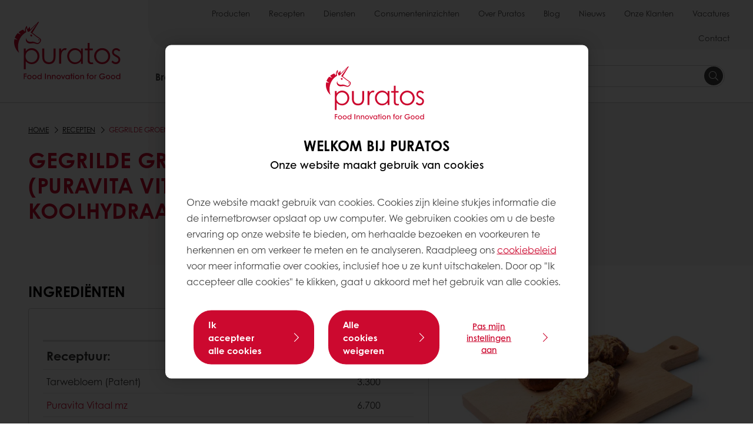

--- FILE ---
content_type: text/html;charset=utf-8
request_url: https://www.puratos.nl/nl/recipes/gegrilde-groente-reep-puravita-vitaal
body_size: 24838
content:
<!doctype html>








<html lang="nl" dir="ltr">
<head>
    <meta charset="utf-8"/>
    <script defer="defer" type="text/javascript" src="https://rum.hlx.page/.rum/@adobe/helix-rum-js@%5E2/dist/micro.js" data-routing="p00000-e000000"></script>
<script id="site-config" type="application/json">
    {
  "environment" : {
    "type" : "PROD",
    "role" : "PUBLISH"
  },
  "languageCountry" : "nl-nl",
  "languageIso" : "nl",
  "countryIso" : "nl"
}
</script>

    



<link rel="preconnect" href="https://dev.visualwebsiteoptimizer.com"/>
<script type='text/javascript' id='vwoCode'>
    window._vwo_code || (function () {
        var account_id = 765304,
            version = 2.1,
            settings_tolerance = 2000,
            hide_element = 'body',
            hide_element_style = 'opacity:0 !important;filter:alpha(opacity=0) !important;background:none !important;transition:none !important;',
            /* DO NOT EDIT BELOW THIS LINE */
            f = false, w = window, d = document, v = d.querySelector('#vwoCode'),
            cK = '_vwo_' + account_id + '_settings', cc = {};
        try {
            var c = JSON.parse(localStorage.getItem('_vwo_' + account_id + '_config'));
            cc = c && typeof c === 'object' ? c : {}
        } catch (e) {
        }
        var stT = cc.stT === 'session' ? w.sessionStorage : w.localStorage;
        code = {
            nonce: v && v.nonce, use_existing_jquery: function () {
                return typeof use_existing_jquery !== 'undefined' ? use_existing_jquery : undefined
            }, library_tolerance: function () {
                return typeof library_tolerance !== 'undefined' ? library_tolerance : undefined
            }, settings_tolerance: function () {
                return cc.sT || settings_tolerance
            }, hide_element_style: function () {
                return '{' + (cc.hES || hide_element_style) + '}'
            }, hide_element: function () {
                if (performance.getEntriesByName('first-contentful-paint')[0]) {
                    return ''
                }
                return typeof cc.hE === 'string' ? cc.hE : hide_element
            }, getVersion: function () {
                return version
            }, finish: function (e) {
                if (!f) {
                    f = true;
                    var t = d.getElementById('_vis_opt_path_hides');
                    if (t) t.parentNode.removeChild(t);
                    if (e) (new Image).src = 'https://dev.visualwebsiteoptimizer.com/ee.gif?a=' + account_id + e
                }
            }, finished: function () {
                return f
            }, addScript: function (e) {
                var t = d.createElement('script');
                t.type = 'text/javascript';
                if (e.src) {
                    t.src = e.src
                } else {
                    t.text = e.text
                }
                v && t.setAttribute('nonce', v.nonce);
                d.getElementsByTagName('head')[0].appendChild(t)
            }, load: function (e, t) {
                var n = this.getSettings(), i = d.createElement('script'), r = this;
                t = t || {};
                if (n) {
                    i.textContent = n;
                    d.getElementsByTagName('head')[0].appendChild(i);
                    if (!w.VWO || VWO.caE) {
                        stT.removeItem(cK);
                        r.load(e)
                    }
                } else {
                    var o = new XMLHttpRequest;
                    o.open('GET', e, true);
                    o.withCredentials = !t.dSC;
                    o.responseType = t.responseType || 'text';
                    o.onload = function () {
                        if (t.onloadCb) {
                            return t.onloadCb(o, e)
                        }
                        if (o.status === 200 || o.status === 304) {
                            _vwo_code.addScript({text: o.responseText})
                        } else {
                            _vwo_code.finish('&e=loading_failure:' + e)
                        }
                    };
                    o.onerror = function () {
                        if (t.onerrorCb) {
                            return t.onerrorCb(e)
                        }
                        _vwo_code.finish('&e=loading_failure:' + e)
                    };
                    o.send()
                }
            }, getSettings: function () {
                try {
                    var e = stT.getItem(cK);
                    if (!e) {
                        return
                    }
                    e = JSON.parse(e);
                    if (Date.now() > e.e) {
                        stT.removeItem(cK);
                        return
                    }
                    return e.s
                } catch (e) {
                    return
                }
            }, init: function () {
                if (d.URL.indexOf('__vwo_disable__') > -1) return;
                var e = this.settings_tolerance();
                w._vwo_settings_timer = setTimeout(function () {
                    _vwo_code.finish();
                    stT.removeItem(cK)
                }, e);
                var t;
                if (this.hide_element() !== 'body') {
                    t = d.createElement('style');
                    var n = this.hide_element(), i = n ? n + this.hide_element_style() : '',
                        r = d.getElementsByTagName('head')[0];
                    t.setAttribute('id', '_vis_opt_path_hides');
                    v && t.setAttribute('nonce', v.nonce);
                    t.setAttribute('type', 'text/css');
                    if (t.styleSheet) t.styleSheet.cssText = i; else t.appendChild(d.createTextNode(i));
                    r.appendChild(t)
                } else {
                    t = d.getElementsByTagName('head')[0];
                    var i = d.createElement('div');
                    i.style.cssText = 'z-index: 2147483647 !important;position: fixed !important;left: 0 !important;top: 0 !important;width: 100% !important;height: 100% !important;background: white !important;display: block !important;';
                    i.setAttribute('id', '_vis_opt_path_hides');
                    i.classList.add('_vis_hide_layer');
                    t.parentNode.insertBefore(i, t.nextSibling)
                }
                var o = window._vis_opt_url || d.URL,
                    s = 'https://dev.visualwebsiteoptimizer.com/j.php?a=' + account_id + '&u=' + encodeURIComponent(o) + '&vn=' + version;
                if (w.location.search.indexOf('_vwo_xhr') !== -1) {
                    this.addScript({src: s})
                } else {
                    this.load(s + '&x=true')
                }
            }
        };
        w._vwo_code = code;
        code.init();
    })();
</script>


<meta name="viewport" content="width=device-width, initial-scale=1, viewport-fit=cover"/>
<meta http-equiv="X-UA-Compatible" content="IE=edge"/>
<meta http-equiv="content-language" content="nl-nl"/>
<meta name="theme-color" content="#ffffff"/>


<script>
    window.SAPTrackerEnabled = true;
</script>



<title>Gegrilde Groente Reep (Puravita Vitaal-Koolhydraat arm) - Puratos</title>
<meta name="description" content="Gegrilde Groente Reep (Puravita Vitaal-Koolhydraat arm)"/>


<meta property="og:url" content="https://www.puratos.nl/nl/recipes/gegrilde-groente-reep-puravita-vitaal"/>
<meta property="og:title" content="Gegrilde Groente Reep (Puravita Vitaal-Koolhydraat arm)"/>
<meta property="og:description" content="Gegrilde Groente Reep (Puravita Vitaal-Koolhydraat arm)"/>
<meta property="og:image" content="https://www.puratos.nl/content/dam/netherlands/images/recipes/brood/20201014_Puratos_Havermout3899.jpg/jcr%3Acontent/renditions/cq5dam.web.1280.1280.webp"/>




    



<link rel="canonical" href="https://www.puratos.nl/nl/recipes/gegrilde-groente-reep-puravita-vitaal"/>



    <link rel="alternate" href="https://www.puratos.nl/nl/recipes/gegrilde-groente-reep-puravita-vitaal" hreflang="nl-nl"/>




<link rel="apple-touch-icon" sizes="180x180" href="/etc.clientlibs/settings/wcm/designs/puratos2022/clientlib-preloaded/resources/img/apple-touch-icon.png"/>
<link rel="icon" type="image/svg+xml" sizes="any" href="/etc.clientlibs/settings/wcm/designs/puratos2022/clientlib-preloaded/resources/img/favicon.svg"/>
<link rel="icon" type="image/png" sizes="32x32" href="/etc.clientlibs/settings/wcm/designs/puratos2022/clientlib-preloaded/resources/img/favicon.png"/>
<link rel="mask-icon" href="/etc.clientlibs/settings/wcm/designs/puratos2022/clientlib-preloaded/resources/img/mask-icon.svg" color="#cc092f"/>



    <link rel="preload" as="font" type="font/woff" href="/etc.clientlibs/settings/wcm/designs/puratos2022/clientlib-font-default/resources/fonts/CenturyGothicW05-Regular.woff" crossorigin/>
    <link rel="preload" as="font" type="font/woff" href="/etc.clientlibs/settings/wcm/designs/puratos2022/clientlib-font-default/resources/fonts/CenturyGothicW05-Italic.woff" crossorigin/>
    <link rel="preload" as="font" type="font/woff" href="/etc.clientlibs/settings/wcm/designs/puratos2022/clientlib-font-default/resources/fonts/CenturyGothicW05-SemiBold.woff" crossorigin/>
    <link rel="preload" as="font" type="font/woff" href="/etc.clientlibs/settings/wcm/designs/puratos2022/clientlib-font-default/resources/fonts/CenturyGothicW05-SemiBoldIt.woff" crossorigin/>
    <link rel="preload" as="font" type="font/woff" href="/etc.clientlibs/settings/wcm/designs/puratos2022/clientlib-font-default/resources/fonts/CenturyGothicW05-Bold.woff" crossorigin/>
    <link rel="preload" as="font" type="font/woff" href="/etc.clientlibs/settings/wcm/designs/puratos2022/clientlib-font-default/resources/fonts/CenturyGothicW05-BoldItalic.woff" crossorigin/>

    
    
    

    
    
    

    
    
    
    

    
    
    

    
    
    

    
    
    
    
    
    


    <script async src="https://use.fontawesome.com/8a5b49ec9c.js"></script>





    
    
    
    
<link rel="stylesheet" href="/etc.clientlibs/settings/wcm/designs/puratos2022/clientlib-font-default.min.ACSHASH251bb9d6780d5ec3fd4a650b907a8962.css" type="text/css">



    






    
<link rel="stylesheet" href="/etc.clientlibs/settings/wcm/designs/puratos2022/clientlib-preloaded.min.ACSHASHa8531e8c466fb55393c678bb62f4a117.css" type="text/css">




    
<script src="/etc.clientlibs/core/wcm/components/commons/site/clientlibs/container.min.ACSHASH0a6aff292f5cc42142779cde92054524.js"></script>






    
<link rel="stylesheet" href="/etc.clientlibs/puratos/clientlibs/clientlib-base.min.ACSHASHde6855e3a5038748c97b3b21a585a74c.css" type="text/css">




    
<link rel="stylesheet" href="/etc.clientlibs/puratos/clientlibs/clientlib-dependencies.min.ACSHASHd41d8cd98f00b204e9800998ecf8427e.css" type="text/css">




    
<link rel="stylesheet" href="/etc.clientlibs/puratos/clientlibs/clientlib-site.min.ACSHASH393da376610c1de4e0638c447c0bbd86.css" type="text/css">













<script>
    (function (w, d, s, l, i) {
        w[l] = w[l] || [];
        w[l].push({
            'gtm.start':
                new Date().getTime(), event: 'gtm.js'
        });
        var f = d.getElementsByTagName(s)[0],
            j = d.createElement(s), dl = l != 'dataLayer' ? '&l=' + l : '';
        j.async = true;
        j.src =
            'https://www.googletagmanager.com/gtm.js?id=' + i + dl;
        f.parentNode.insertBefore(j, f);
    })(window, document, 'script', 'dataLayer', 'GTM-KZXR8W3');</script>







<script type="application/ld+json">
    {
  "name" : "Puratos Nederland",
  "url" : "https://www.puratos.nl/nl",
  "logo" : "https://www.puratos.nl/etc.clientlibs/settings/wcm/designs/puratos2022/clientlib-preloaded/resources/img/svg/logo.svg",
  "parentOrganization" : {
    "name" : "Puratos Group",
    "url" : "https://www.puratos.com",
    "@context" : "https://schema.org",
    "@type" : "Organization"
  },
  "@context" : "https://schema.org",
  "@type" : "Organization"
}
</script>

</head>
<body class="pos-page-gegrilde-groente-reep-puravita-vitaal pos-language-nl pos-country-nl font-family-default" data-language="nl-nl" data-homepage="/nl" data-brand="puratos">




<noscript>
    <iframe height="0" src="https://www.googletagmanager.com/ns.html?id=GTM-KZXR8W3" style="display:none;visibility:hidden" width="0"></iframe>
</noscript>




    


<div class="p-overlay"></div>

<div class="browser-banner">
    








</div>

<div class="geolocation-banner">
    








</div>







<nav class="p-nav p-nav-mobile-open">
    
    <div class="p-nav-mobile-header">
        <div class="p-nav__main-logo">
    
        
<a class="navbar-brand" href="/nl">
    
    
        
        <img class="lazyload  " alt="Puratos Logo" src="/etc.clientlibs/settings/wcm/designs/puratos2022/clientlib-preloaded/resources/img/svg/logo.svg" srcset="[data-uri]" data-sizes="auto" data-srcset="/etc.clientlibs/settings/wcm/designs/puratos2022/clientlib-preloaded/resources/img/svg/logo.svg"/>
    

</a>

    
</div>


        <button type="button" class="navbar-toggle p-navbar-toggle" data-toggle="class" data-target="body" data-class="menu-open">
            <span class="icon-bar"></span>
            <span class="icon-bar"></span>
        </button>
    </div>

    <div class="p-nav__main container-fluid">
        <div class="p-nav__main-logo">
    
        
<a class="navbar-brand" href="/nl">
    
    
        
        <img class="lazyload  " alt="Puratos Logo" src="/etc.clientlibs/settings/wcm/designs/puratos2022/clientlib-preloaded/resources/img/svg/logo.svg" srcset="[data-uri]" data-sizes="auto" data-srcset="/etc.clientlibs/settings/wcm/designs/puratos2022/clientlib-preloaded/resources/img/svg/logo.svg"/>
    

</a>

    
</div>

        <div class="meta-main-nav-section">
            

<div class="p-nav__meta container-fluid">
    
        
            
<ul class="p-navbar p-navbar--meta">
    
        <li>
            <a href="https://www.puratos.nl/nl/products">Producten                                         </a>
        </li>
    
        <li>
            <a href="https://www.puratos.nl/nl/recipes">Recepten                            </a>
        </li>
    
        <li>
            <a href="https://www.puratos.nl/nl/diensten">Diensten</a>
        </li>
    
        <li>
            <a href="https://www.puratos.nl/nl/Consumenteninzichten">Consumenteninzichten</a>
        </li>
    
        <li>
            <a href="https://www.puratos.nl/nl/over-puratos">Over Puratos           </a>
        </li>
    
        <li>
            <a href="https://www.puratos.nl/nl/blog">Blog</a>
        </li>
    
        <li>
            <a href="https://www.puratos.nl/nl/news">Nieuws</a>
        </li>
    
        <li>
            <a href="https://www.puratos.nl/nl/over-puratos/onze-klanten">Onze Klanten</a>
        </li>
    
        <li>
            <a href="https://www.puratos.nl/nl/over-puratos/vacatures">Vacatures</a>
        </li>
    
        <li>
            <a href="https://www.puratos.nl/nl/contact-us">Contact                               </a>
        </li>
    
    <li class="hide-desktop logout-link-mobile">
        <a>Sign out</a>
    </li>
</ul>


    


        
    
    <div class="p-nav__meta-languages">
        
            





        
    </div>
</div>

            <div class="p-nav__main-menu">
                

<div class="p-nav__main--megamenu">
    
        
            <!-- SDI include (path: /content/netherlands/nl/header-and-footer/_jcr_content/header/megamenu.partial.html, resourceType: puratos/components/content/megamenu-v2) -->





    <ul class="p-navbar--megamenu " id="#megamenu-panel">
        
            <li class=" collapse" id="panel-2118268845" aria-expanded="false">
                <a class="important-hide-mobile">
                    Brood
                </a>
                <a class="important-hide-desktop mobile-menu-anchor" data-toggle="collapse" data-target="#panel-2118268845" data-parent="#megamenu-panel">
                    Brood
                </a>
                
    
    <div class="p-navbar--megamenu-panel">
        <div class="col-md-4 p-navbar-mega__column p-navbar-mega__column--alpha">
            




    
    
    <div class="hidden"></div>


    
    
    <div class="paragraph-title cap-no-line-seperator">

    <div>
        <h4 class="p-navbar-mega__title">Naar welk ingrediënt bent u op zoek?</h4>
    </div>





</div>


    
    
    <div class="megamenu-product-categories">





    <ul class="p-navbar-mega__list">
        <li><a href="/nl/products?tag=netherlands%3Aproducts%2Fcategories%2Fbrood%2Fbroodmixen">Broodmixen</a></li>
    
        <li><a href="/nl/products?tag=netherlands%3Aproducts%2Fcategories%2Fbrood%2Fdesem">Desem</a></li>
    
        <li><a href="/nl/products?tag=netherlands%3Aproducts%2Fcategories%2Fbrood%2Fbroodverbeteraar">Broodverbeteraars</a></li>
    
        <li><a href="/nl/products?tag=netherlands%3Aproducts%2Fcategories%2Fbrood%2Fwholegrains">Granen en zaden</a></li>
    
        <li><a href="/nl/products?tag=netherlands%3Aproducts%2Fcategories%2Fbrood%2Fbrooddecoratiemix">Decoratiemixen</a></li>
    </ul>

</div>


    
    
    <div class="product-finder-button-v2">



    <div class="p-flex">
        <p class="p-margin-top-lg">
            <a class="btn btn-primary" href="/nl/products?tag=netherlands%3Aproducts%2Fcategories%2Fbrood">
                Bekijk Alle Producten
            </a>
        </p>
    </div>



</div>



        </div>
        <div class="col-md-8 p-navbar-mega__column p-navbar-mega__column--omega">
            <div class="row">
                <div class="col-md-6">
                    



<div class="p-megamenu__products">

    <h4 class="p-megamenu__products--title">
        
        
            Ontdek onze nieuwste producten
        
    </h4>

    <div class="p-megamenu__products--list">
        
            
    
    

    <a class="p-megamenu__products--list-card p-cursor-pointer" href="https://www.puratos.nl/nl/products/puravita-proteine" data-skus="4029290">
        <span class="p-megamenu__products--list-card--thumbnail">
            
                <img src="/content/dam/netherlands/images/products/brood/puravita-proteine/Proteine%20Busbrood%20sneetjes_REV-min.jpg/jcr%3Acontent/renditions/cq5dam.web.400.400.webp" alt="Puravita Proteïne"/>
            
            
        </span>

        <span class="p-megamenu__products--list-card--content">
            <span class="p-megamenu__products--list-card--title">
                Puravita Proteïne
            </span>
            <span class="p-megamenu__products--list-card--link">
                <span class="p-link-primary-arrow">Ontdek product</span>
            </span>
        </span>

    </a>


        
            
    
    

    <a class="p-megamenu__products--list-card p-cursor-pointer" href="https://www.puratos.nl/nl/products/easy-pompoen" data-skus="4028268">
        <span class="p-megamenu__products--list-card--thumbnail">
            
                <img src="/content/dam/netherlands/images/recipes/brood/4104308%20Easy%20Pompoen%20Bus%20sfeer.jpg/jcr%3Acontent/renditions/cq5dam.web.400.400.webp" alt="Easy Pompoen"/>
            
            
        </span>

        <span class="p-megamenu__products--list-card--content">
            <span class="p-megamenu__products--list-card--title">
                Easy Pompoen
            </span>
            <span class="p-megamenu__products--list-card--link">
                <span class="p-link-primary-arrow">Ontdek product</span>
            </span>
        </span>

    </a>


        
            
    
    

    <a class="p-megamenu__products--list-card p-cursor-pointer" href="https://www.puratos.nl/nl/products/s500-sense" data-skus="4103723">
        <span class="p-megamenu__products--list-card--thumbnail">
            
                <img src="/content/dam/netherlands/images/recipes/brood/4103723%20S500%20Sense%20sfeer.jpg/jcr%3Acontent/renditions/cq5dam.web.400.400.webp" alt="S500 Sense"/>
            
            
        </span>

        <span class="p-megamenu__products--list-card--content">
            <span class="p-megamenu__products--list-card--title">
                S500 Sense
            </span>
            <span class="p-megamenu__products--list-card--link">
                <span class="p-link-primary-arrow">Ontdek product</span>
            </span>
        </span>

    </a>


        
    </div>

</div>




                </div>
                <div class="col-md-6">
                    





<div class="p-megamenu__recipes">

    <div class="p-megamenu__recipes--title">
        <h4>Brood recepten</h4>
        
    </div>

    <div class="p-megamenu__recipes--image">
        <a href="/nl/recipes?tags=netherlands%3Arecipes%2Fcategories%2Fbrood">
            
    
        
        <img class="lazyload cq-dd-image " alt="Rețetă de pâine cu secară încolțită" srcset="[data-uri]" data-sizes="auto" data-srcset="/content/dam/puratos/images/homepage/Softgrain%20Sprout%20Rye.jpeg/jcr%3Acontent/renditions/cq5dam.web.1600.1600.webp 1600w,/content/dam/puratos/images/homepage/Softgrain%20Sprout%20Rye.jpeg/jcr%3Acontent/renditions/cq5dam.web.1280.1280.webp 1280w,/content/dam/puratos/images/homepage/Softgrain%20Sprout%20Rye.jpeg/jcr%3Acontent/renditions/cq5dam.web.950.950.webp 950w,/content/dam/puratos/images/homepage/Softgrain%20Sprout%20Rye.jpeg/jcr%3Acontent/renditions/cq5dam.web.800.800.webp 800w,/content/dam/puratos/images/homepage/Softgrain%20Sprout%20Rye.jpeg/jcr%3Acontent/renditions/cq5dam.web.600.600.webp 600w,/content/dam/puratos/images/homepage/Softgrain%20Sprout%20Rye.jpeg/jcr%3Acontent/renditions/cq5dam.web.400.400.webp 400w"/>
    

        </a>
    </div>

    <div class="p-megamenu__recipes--description">
        
            
                Ontdek onze Brood recepten
            
            
        
        
    </div>

    <div class="p-megamenu__recipes--link">
        <a href="/nl/recipes?tags=netherlands%3Arecipes%2Fcategories%2Fbrood">
            
            
                
                    Toon alle Brood recepten
                
                
            
        </a>
    </div>

</div>



                </div>
            </div>
        </div>
    </div>

            </li>
        
            <li class=" collapse" id="panel-1978415068" aria-expanded="false">
                <a class="important-hide-mobile">
                    Patisserie
                </a>
                <a class="important-hide-desktop mobile-menu-anchor" data-toggle="collapse" data-target="#panel-1978415068" data-parent="#megamenu-panel">
                    Patisserie
                </a>
                
    
    <div class="p-navbar--megamenu-panel">
        <div class="col-md-4 p-navbar-mega__column p-navbar-mega__column--alpha">
            




    
    
    <div class="hidden"></div>


    
    
    <div class="paragraph-title cap-no-line-seperator">

    <div>
        <h4 class="p-navbar-mega__title">Naar welk ingrediënt bent u op zoek?</h4>
    </div>





</div>


    
    
    <div class="megamenu-product-categories">





    <ul class="p-navbar-mega__list">
        <li><a href="/nl/products?tag=netherlands%3Aproducts%2Fcategories%2Fbanket%2Fniet_zuiveltoppings">Plantaardige room</a></li>
    
        <li><a href="/nl/products?tag=netherlands%3Aproducts%2Fcategories%2Fbanket%2Fvullingen">Vullingen</a></li>
    
        <li><a href="/nl/products?tag=netherlands%3Aproducts%2Fcategories%2Fbanket%2Fglazes">Afdekgelei</a></li>
    
        <li><a href="/nl/products?tag=netherlands%3Aproducts%2Fcategories%2Fbanket%2Fbavarois_mousses">Bavaroispoeders</a></li>
    
        <li><a href="/nl/products?tag=netherlands%3Aproducts%2Fcategories%2Fbanket%2Froompoeder">Banketbakkersroom</a></li>
    </ul>

</div>


    
    
    <div class="product-finder-button-v2">



    <div class="p-flex">
        <p class="p-margin-top-lg">
            <a class="btn btn-primary" href="/nl/products?tag=netherlands%3Aproducts%2Fcategories%2Fbanket">
                Bekijk Alle Producten
            </a>
        </p>
    </div>



</div>



        </div>
        <div class="col-md-8 p-navbar-mega__column p-navbar-mega__column--omega">
            <div class="row">
                <div class="col-md-6">
                    



<div class="p-megamenu__products">

    <h4 class="p-megamenu__products--title">
        
        
            Ontdek onze nieuwste producten
        
    </h4>

    <div class="p-megamenu__products--list">
        
            
    
    

    <a class="p-megamenu__products--list-card p-cursor-pointer" href="https://www.puratos.nl/nl/products/easy-ambachtelijke-eierkoeken" data-skus="4027908">
        <span class="p-megamenu__products--list-card--thumbnail">
            
                <img src="/content/dam/netherlands/images/products/banket/easy-ambachtelijke-eierkoeken/Easy%20Ambachtelijke%20Eierkoeken%20_%204027908_Sfeerfoto_1.jpg/jcr%3Acontent/renditions/cq5dam.web.400.400.webp" alt="Easy Ambachtelijke Eierkoeken"/>
            
            
        </span>

        <span class="p-megamenu__products--list-card--content">
            <span class="p-megamenu__products--list-card--title">
                Easy Ambachtelijke Eierkoeken
            </span>
            <span class="p-megamenu__products--list-card--link">
                <span class="p-link-primary-arrow">Ontdek product</span>
            </span>
        </span>

    </a>


        
            
    
    

    <a class="p-megamenu__products--list-card p-cursor-pointer" href="https://www.puratos.nl/nl/products/deli-caramel" data-skus="4016416">
        <span class="p-megamenu__products--list-card--thumbnail">
            
                <img src="/content/dam/netherlands/images/products/banket/deli-caramel/4016416_Deli%20Caramel_Sfeerfoto_1.jpg/jcr%3Acontent/renditions/cq5dam.web.400.400.webp" alt="Deli Caramel"/>
            
            
        </span>

        <span class="p-megamenu__products--list-card--content">
            <span class="p-megamenu__products--list-card--title">
                Deli Caramel
            </span>
            <span class="p-megamenu__products--list-card--link">
                <span class="p-link-primary-arrow">Ontdek product</span>
            </span>
        </span>

    </a>


        
            
    
    

    <a class="p-megamenu__products--list-card p-cursor-pointer" href="https://www.puratos.nl/nl/products/bavarois-bulgaria" data-skus="4002554">
        <span class="p-megamenu__products--list-card--thumbnail">
            
                <img src="/content/dam/netherlands/images/products/banket/bavarois-bulgaria/Bavarois%20Bulgaria%20%28Yoghurt%29_4002554_Sfeerfoto_1.jpg/jcr%3Acontent/renditions/cq5dam.web.400.400.webp" alt="Bavarois Bulgaria (Yoghurt)"/>
            
            
        </span>

        <span class="p-megamenu__products--list-card--content">
            <span class="p-megamenu__products--list-card--title">
                Bavarois Bulgaria (Yoghurt)
            </span>
            <span class="p-megamenu__products--list-card--link">
                <span class="p-link-primary-arrow">Ontdek product</span>
            </span>
        </span>

    </a>


        
    </div>

</div>




                </div>
                <div class="col-md-6">
                    





<div class="p-megamenu__recipes">

    <div class="p-megamenu__recipes--title">
        <h4>Patisserie recepten</h4>
        
    </div>

    <div class="p-megamenu__recipes--image">
        <a href="/nl/recipes?tags=netherlands%3Arecipes%2Fcategories%2Fbanket">
            
    
        
        <img class="lazyload cq-dd-image " srcset="[data-uri]" data-sizes="auto" data-srcset="/content/dam/puratos/images/homepage/Taste-Tomorrow-16.1-Deli-Cheesecake.jpg/jcr%3Acontent/renditions/cq5dam.web.1600.1600.webp 1600w,/content/dam/puratos/images/homepage/Taste-Tomorrow-16.1-Deli-Cheesecake.jpg/jcr%3Acontent/renditions/cq5dam.web.1280.1280.webp 1280w,/content/dam/puratos/images/homepage/Taste-Tomorrow-16.1-Deli-Cheesecake.jpg/jcr%3Acontent/renditions/cq5dam.web.950.950.webp 950w,/content/dam/puratos/images/homepage/Taste-Tomorrow-16.1-Deli-Cheesecake.jpg/jcr%3Acontent/renditions/cq5dam.web.800.800.webp 800w,/content/dam/puratos/images/homepage/Taste-Tomorrow-16.1-Deli-Cheesecake.jpg/jcr%3Acontent/renditions/cq5dam.web.600.600.webp 600w,/content/dam/puratos/images/homepage/Taste-Tomorrow-16.1-Deli-Cheesecake.jpg/jcr%3Acontent/renditions/cq5dam.web.400.400.webp 400w"/>
    

        </a>
    </div>

    <div class="p-megamenu__recipes--description">
        
            
                Ontdek onze Patisserie recepten
            
            
        
        
    </div>

    <div class="p-megamenu__recipes--link">
        <a href="/nl/recipes?tags=netherlands%3Arecipes%2Fcategories%2Fbanket">
            
            
                
                    Toon alle Patisserie recepten
                
                
            
        </a>
    </div>

</div>



                </div>
            </div>
        </div>
    </div>

            </li>
        
            <li class=" collapse" id="panel-389692751" aria-expanded="false">
                <a class="important-hide-mobile">
                    Chocolade
                </a>
                <a class="important-hide-desktop mobile-menu-anchor" data-toggle="collapse" data-target="#panel-389692751" data-parent="#megamenu-panel">
                    Chocolade
                </a>
                
    
    <div class="p-navbar--megamenu-panel">
        <div class="col-md-4 p-navbar-mega__column p-navbar-mega__column--alpha">
            




    
    
    <div class="hidden"></div>


    
    
    <div class="paragraph-title cap-no-line-seperator">

    <div>
        <h4 class="p-navbar-mega__title">Naar welk ingrediënt bent u op zoek?</h4>
    </div>





</div>


    
    
    <div class="megamenu-product-categories">





    <ul class="p-navbar-mega__list">
        <li><a href="/nl/products?tag=netherlands%3Aproducts%2Fcategories%2Fchocolade%2Fcompound_chocolate">Imitatie chocolade</a></li>
    
        <li><a href="/nl/products?tag=netherlands%3Aproducts%2Fcategories%2Fchocolade%2Fechte_belgische_chocolade">Echte Belgische chocolade</a></li>
    
        <li><a href="/nl/products?tag=netherlands%3Aproducts%2Fcategories%2Fchocolade%2Fcacao-trace">Cacao-Trace</a></li>
    </ul>

</div>


    
    
    <div class="product-finder-button-v2">



    <div class="p-flex">
        <p class="p-margin-top-lg">
            <a class="btn btn-primary" href="/nl/products?tag=netherlands%3Aproducts%2Fcategories%2Fchocolade">
                Bekijk Alle Producten
            </a>
        </p>
    </div>



</div>



        </div>
        <div class="col-md-8 p-navbar-mega__column p-navbar-mega__column--omega">
            <div class="row">
                <div class="col-md-6">
                    



<div class="p-megamenu__products">

    <h4 class="p-megamenu__products--title">
        
        
            Ontdek onze nieuwste producten
        
    </h4>

    <div class="p-megamenu__products--list">
        
            
    
    

    <a class="p-megamenu__products--list-card p-cursor-pointer" href="https://www.puratos.nl/nl/products/Belcolade-Selection-Noir-C309-X-K20" data-skus="4005170">
        <span class="p-megamenu__products--list-card--thumbnail">
            
                <img src="/content/dam/netherlands/images/products/chocolade/belcolade-selection-noir-c309-x-k20_4005170/Belcolade%20Selection%20Noir%20C309%20X%20K20_4005170_Drops.jpg/jcr%3Acontent/renditions/cq5dam.web.400.400.webp" alt="Belcolade Selection Noir C309/X:K20"/>
            
            
        </span>

        <span class="p-megamenu__products--list-card--content">
            <span class="p-megamenu__products--list-card--title">
                Belcolade Selection Noir C309/X:K20
            </span>
            <span class="p-megamenu__products--list-card--link">
                <span class="p-link-primary-arrow">Ontdek product</span>
            </span>
        </span>

    </a>


        
            
    
    

    <a class="p-megamenu__products--list-card p-cursor-pointer" href="https://www.puratos.nl/nl/products/Belcolade-Selection-Noir-C501-N-Cacao-Trace" data-skus="4017366">
        <span class="p-megamenu__products--list-card--thumbnail">
            
                <img src="/content/dam/netherlands/images/products/chocolade/belcolade-selection-noir-ct-c501-n_4017366/Belcolade%20Selection%20Noir%20C501%20N%20Cacao-Trace_4017366_Sfeerfoto_1.jpg/jcr%3Acontent/renditions/cq5dam.web.400.400.webp" alt="Belcolade Selection Noir C501/N Cacao-Trace"/>
            
            
        </span>

        <span class="p-megamenu__products--list-card--content">
            <span class="p-megamenu__products--list-card--title">
                Belcolade Selection Noir C501/N Cacao-Trace
            </span>
            <span class="p-megamenu__products--list-card--link">
                <span class="p-link-primary-arrow">Ontdek product</span>
            </span>
        </span>

    </a>


        
            
    
    

    <a class="p-megamenu__products--list-card p-cursor-pointer" href="https://www.puratos.nl/nl/products/carat-decorcrem-dark" data-skus="4100256">
        <span class="p-megamenu__products--list-card--thumbnail">
            
                <img src="/content/dam/netherlands/images/products/banket/carat-decorcrem-dark/Carat%20Decorcrem%20Dark_4101039_Sfeerfoto_2.jpg/jcr%3Acontent/renditions/cq5dam.web.400.400.webp" alt="Carat Decorcrem Dark"/>
            
            
        </span>

        <span class="p-megamenu__products--list-card--content">
            <span class="p-megamenu__products--list-card--title">
                Carat Decorcrem Dark
            </span>
            <span class="p-megamenu__products--list-card--link">
                <span class="p-link-primary-arrow">Ontdek product</span>
            </span>
        </span>

    </a>


        
    </div>

</div>




                </div>
                <div class="col-md-6">
                    





<div class="p-megamenu__recipes">

    <div class="p-megamenu__recipes--title">
        
        <h4>Chocolade recepten</h4>
    </div>

    <div class="p-megamenu__recipes--image">
        <a href="/nl/recipes?tags=netherlands%3Arecipes%2Fcategories%2Fchocolade">
            
    
        
        <img class="lazyload cq-dd-image " srcset="[data-uri]" data-sizes="auto" data-srcset="/content/dam/netherlands/images/products/chocolade/belcolade-selection-noir-ct-c501-j_4006948/Belcolade%20Selection%20Noir%20CT%20C501%20J_4006948_Sfeerfoto_4.jpg/jcr%3Acontent/renditions/cq5dam.web.1600.1600.webp 1600w,/content/dam/netherlands/images/products/chocolade/belcolade-selection-noir-ct-c501-j_4006948/Belcolade%20Selection%20Noir%20CT%20C501%20J_4006948_Sfeerfoto_4.jpg/jcr%3Acontent/renditions/cq5dam.web.1280.1280.webp 1280w,/content/dam/netherlands/images/products/chocolade/belcolade-selection-noir-ct-c501-j_4006948/Belcolade%20Selection%20Noir%20CT%20C501%20J_4006948_Sfeerfoto_4.jpg/jcr%3Acontent/renditions/cq5dam.web.950.950.webp 950w,/content/dam/netherlands/images/products/chocolade/belcolade-selection-noir-ct-c501-j_4006948/Belcolade%20Selection%20Noir%20CT%20C501%20J_4006948_Sfeerfoto_4.jpg/jcr%3Acontent/renditions/cq5dam.web.800.800.webp 800w,/content/dam/netherlands/images/products/chocolade/belcolade-selection-noir-ct-c501-j_4006948/Belcolade%20Selection%20Noir%20CT%20C501%20J_4006948_Sfeerfoto_4.jpg/jcr%3Acontent/renditions/cq5dam.web.600.600.webp 600w,/content/dam/netherlands/images/products/chocolade/belcolade-selection-noir-ct-c501-j_4006948/Belcolade%20Selection%20Noir%20CT%20C501%20J_4006948_Sfeerfoto_4.jpg/jcr%3Acontent/renditions/cq5dam.web.400.400.webp 400w"/>
    

        </a>
    </div>

    <div class="p-megamenu__recipes--description">
        
        Ontdek onze chocolade recepten 
    </div>

    <div class="p-megamenu__recipes--link">
        <a href="/nl/recipes?tags=netherlands%3Arecipes%2Fcategories%2Fchocolade">
            
                Bekijk alle chocolade recepten
            
            
        </a>
    </div>

</div>



                </div>
            </div>
        </div>
    </div>

            </li>
        
    </ul>




        
        
    
</div>

<div class="p-nav__main--spacing"></div>


    <div class="p-nav__main--search">
        




    <div class="p-navbar p-navbar--search js-search-form dropdown">
        <form action="/nl/search" method="get" class="p-navbar-form cap-search-autocomplete">
            <input type="text" class="form-control round form-icon js-search-form__input js-typeahead-search mobile-hidden" data-search-page="/content/netherlands/nl/search.html" data-search-label="gevonden in" data-toggle="dropdown" data-all-results-label="Toon alle resultaten" aria-haspopup="true" aria-expanded="false" name="search"/>
            <button type="submit" class="p-navbar-form__btn p-flex p-flex-align-center desktop">
                <span class="svg-search-icon-filled"></span>
                <span class="sr-only"></span>
            </button>
            <div class="p-navbar-form__btn hide-desktop tablet-search mobile" data-toggle="class" data-target=".p-navbar-mobile--search" data-class="visible">
                <span class="svg-search-icon-mobile"></span>
            </div>
        </form>
    </div>



    


    </div>






<div class="p-nav__main--actions">
    





    <div class="p-nav__main--actions-my-puratos-button login old-button">
        
        
            




    


        
    </div>

    



    <div class="p-nav__main--actions-toggle">
        <button type="button" class="p-navbar-toggle" data-toggle="class" data-target="body" data-class="menu-open">
            <span class="sr-only">Toggle navigation</span>
            <span class="icon-bar"></span>
            <span class="icon-bar"></span>
            <span class="icon-bar"></span>
        </button>
    </div>


</div>

            </div>
        </div>
    </div>
    <div class="p-nav__main--overlay p-overlay"></div>
</nav>


<div class="p-nav-mobile">
    




<div class="p-navbar-mobile p-navbar-mobile--search">
    <div class="p-navbar-mobile--header">
        <h2 class="p-navbar-mobile--header-title">
            Zoeken
        </h2>
        <div class="p-navbar-mobile--header-close" data-toggle="class" data-target="ancestor:.p-navbar-mobile--search" data-class="visible">
            <button type="button" class="navbar-toggle p-navbar-toggle">
                <span class="icon-bar"></span>
                <span class="icon-bar"></span>
            </button>
        </div>
    </div>
    <div class="p-navbar-mobile--body">

        
            <form action="/nl/search" method="get" class="cap-search-autocomplete">
                <input type="text" class="form-control round form-icon js-search-form__input js-typeahead-search" data-search-page="/content/netherlands/nl/search.html" data-search-label="gevonden in" data-toggle="dropdown" aria-haspopup="true" aria-expanded="false" name="search"/>
                <button type="submit" class="p-navbar-form__btn">
                    <span class="svg-search-icon-filled-mobile"></span>
                    <span class="sr-only"></span>
                </button>
            </form>
        

        

    </div>
    <div class="p-navbar-mobile--footer">
        <a href="#" class="btn btn-secondary">Toon alle resultaten</a>
    </div>
</div>

</div>



    


<div role="dialog">
    <div class="fade modal no-print p-modal my-puratos modal" id="impersonation-modal" role="document" tabindex="-1">
        <div class="modal-dialog modal-lg">
            <div class="modal-content">
                <div class="">
                    <div class="p-modal__content">
                        <div class="modal-dialog modal-dialog-print p-modal__dialog " role="document">
                            <button type="button" class="close p-modal__close" data-dismiss="modal" aria-label="Close"><span aria-hidden="true">×</span>
                            </button>
                            <h3 class="divider-title" id="contactModalLabel"></h3>
                            <div class="well p-modal__well modal-body">
                                <div class="impersonate-errors p-padding-bottom-sm">
                                    <div class="alert alert-sm alert-info error-text" role="alert" id="ContactEmailDoesNotExist">
                                        
                                    </div>
                                    <div class="alert alert-sm alert-info error-text" role="alert" id="CallerCantImpersonateTarget">
                                        
                                    </div>
                                    <div class="alert alert-sm alert-info error-text" role="alert" id="EmailBelongsDifferentSalesOrgWebsite">
                                        
                                    </div>
                                    <div class="alert alert-sm alert-info error-text" role="alert" id="CallerAndTargetAreTheSame">
                                        
                                    </div>
                                    <div class="alert alert-sm alert-info error-text" role="alert" id="ContactEmailDoesNotExist">
                                        
                                    </div>
                                    <div class="alert alert-sm alert-info error-text" role="alert" id="AzureAccountLockedOrDeleted">
                                        
                                    </div>
                                    <div class="alert alert-sm alert-danger error-text" role="alert" id="FallbackMessage">
                                        
                                    </div>
                                </div>
                                <form class="no-print js-form--impersonate" id="impersonate-form">
                                    <fieldset>
                                        <label for="targetEmail" class="form-label"></label>
                                        <input id="targetEmail" name="targetEmail" type="text" class="form-control" placeholder="address@email.com" required/>
                                        <button type="submit" class="btn btn-primary p-margin-bottom-md p-margin-top-md">
                                            
                                        </button>
                                    </fieldset>
                                </form>
                            </div>
                        </div>
                    </div>
                </div>
            </div>
        </div>
    </div>
</div>




    

<div role="dialog">
    <div class="fade modal no-print p-modal my-puratos modal" id="end-customer-select-modal" role="document" tabindex="-1">
        <div class="modal-dialog modal-lg">
            <div class="modal-content">
                <div class="">
                    <div class="p-modal__content">
                        <div class="modal-dialog modal-dialog-print p-modal__dialog" role="document">
                            <h3 class="divider-title"></h3>
                            <div class="well p-modal__well modal-body">
                                <div id="loader"></div>
                                <button type="button" id="end-customer-select-form-close" class="close p-modal__close" data-dismiss="modal" aria-label="Close"><span aria-hidden="true">×</span>
                                </button>
                                <h3 class="end-customer__modal-label">Eindklant</h3>
                                <form class="no-print js-form--end-customer" id="end-customer-select-form">
                                    <fieldset>
                                        <label for="end-customer-select" class="form-label">Selecteer eindklant</label>
                                        <div class="custom-select-wrapper">
                                            <div class="custom-select">
                                                <div class="custom-select-trigger">
                                                   <span class="custom-select-trigger--label"> Select </span>
                                                    <span class="p-select--icon"></span>
                                                </div>
                                                <div class="custom-options"></div>
                                            </div>
                                            <select id="end-customer-select" style="display: none;">
                                            </select>
                                        </div>
                                        <button type="submit" class="btn btn-primary p-margin-bottom-md p-margin-top-md">
                                            Submit
                                        </button>
                                    </fieldset>
                                </form>
                            </div>
                        </div>
                    </div>
                </div>
            </div>
        </div>
    </div>
</div>






<div class="recipe-page__header">
    




    
    
    <div class="hero-banner-v2">


<div class="p-hero p-hero--page cq-image-placeholder cq-dd-file   hero-gradient-white ">
    <div class="p-hero__background bg-lazyload lazyload no-bg-image" style="background-image:url('')"></div>
    <div class="p-hero__body no-bg-image">
        <div class="container">
            


    <ol class="breadcrumb">
        
            <li>
                <a href="/nl">
                    Home
                </a>
            </li>
        
            <li>
                <a href="/nl/recipes">
                    Recepten
                </a>
            </li>
        
        <li>
            Gegrilde Groente Reep (Puravita Vitaal-Koolhydraat arm)
        </li>
    </ol>


            <h1 class="p-hero__title">
                Gegrilde Groente Reep (Puravita Vitaal-Koolhydraat arm)
                <span class="p-hero__label p-margin-left-sm" id="react-promo--hero-label"></span>
            </h1>
        </div>
    </div>
</div>
</div>



</div>

<div class="recipe-page__ingredients">
    <div class="container">
        <div class="row">
            <div class="col-sm-6 col-md-7 p-margin-bottom-md">
                




    
    
    <div class="paragraph-title cap-no-line-seperator">




    
        <h2>Ingrediënten</h2>
    
    
    
    
    





</div>


    
    
    <div class="ingredients-list">




    

    

        <noscript>You need to enable JavaScript to run this app.</noscript>

        <div data-react="react--recipe-list" data-model="/content/netherlands/nl/recipes/gegrilde-groente-reep-puravita-vitaal/jcr:content/par-left/ingredients_list"></div>

        <script>
            if (!window.___PRELOADEDSTATE___) {
                window.___PRELOADEDSTATE___ = {};
            }
            if (!window.___PRELOADEDSTATE___.aem) {
                window.___PRELOADEDSTATE___.aem = {};
            }
            if (!window.___PRELOADEDSTATE___.aem.resources) {
                window.___PRELOADEDSTATE___.aem.resources = {};
            }
            if (!window.___PRELOADEDSTATE___.aem.resources["/content/netherlands/nl/recipes/gegrilde-groente-reep-puravita-vitaal/jcr:content/par-left/ingredients_list"]) {
                window.___PRELOADEDSTATE___.aem.resources["/content/netherlands/nl/recipes/gegrilde-groente-reep-puravita-vitaal/jcr:content/par-left/ingredients_list"] = {"ingredientsRemark":null,"ingredientRemarkUnits":null,"ingredientRemarkPercentage":null,"unitsHeader":"Gram","percentageHeader":null,"groups":[{"groupTotalLabel":"Receptuur:","hideTotalUnits":true,"ingredients":[{"ingredientType":"LABEL","ingredientLabel":"Tarwebloem (Patent)","ingredientUnits":"3.300","ingredientPercentage":null,"addRemark":"","productDetails":null,"productReference":null,"ingredientUnitsTrans":"3300","label":true,"ingredientProductLink":null,"link":false},{"ingredientType":"LINK","ingredientLabel":"Puravita Vitaal mz","ingredientUnits":"6.700","ingredientPercentage":null,"addRemark":"","productDetails":null,"productReference":{"id":"d0c47cb7-cafa-355e-bada-3a6eeb3cd1ee","name":"puravita-vitaal","url":"https://www.puratos.nl/nl/products/puravita-vitaal","referenceImage":{"originalUrl":"/content/dam/netherlands/images/recipes/brood/4007893%20Puravita%20Vitaal.jpg","mediumUrl":"/content/dam/netherlands/images/recipes/brood/4007893%20Puravita%20Vitaal.jpg/jcr%3Acontent/renditions/cq5dam.web.950.950.webp","smallUrl":"/content/dam/netherlands/images/recipes/brood/4007893%20Puravita%20Vitaal.jpg/jcr%3Acontent/renditions/cq5dam.web.400.400.webp","largeUrl":"/content/dam/netherlands/images/recipes/brood/4007893%20Puravita%20Vitaal.jpg/jcr%3Acontent/renditions/cq5dam.web.1280.1280.webp","extraLargeUrl":"/content/dam/netherlands/images/recipes/brood/4007893%20Puravita%20Vitaal.jpg/jcr%3Acontent/renditions/cq5dam.web.1600.1600.webp","altText":"Puravita Vitaal mz","copyright":"Hasselblad H3D"},"referenceText":"Een eiwitrijke en koolhydraatarme broodmix voor bruin en volkoren meergranenbrood.","referencePosition":null,"synonyms":null,"weight":0,"title":"Puravita Vitaal mz","defaultPackagingImage":{"originalUrl":"/content/dam/netherlands/nl/product/verpakkingen-2026/Puravita%20Vitaal.png","mediumUrl":"/content/dam/netherlands/nl/product/verpakkingen-2026/Puravita%20Vitaal.png/jcr%3Acontent/renditions/cq5dam.web.950.950.webp","smallUrl":"/content/dam/netherlands/nl/product/verpakkingen-2026/Puravita%20Vitaal.png/jcr%3Acontent/renditions/cq5dam.web.400.400.webp","largeUrl":"/content/dam/netherlands/nl/product/verpakkingen-2026/Puravita%20Vitaal.png/jcr%3Acontent/renditions/cq5dam.web.1280.1280.webp","extraLargeUrl":"/content/dam/netherlands/nl/product/verpakkingen-2026/Puravita%20Vitaal.png/jcr%3Acontent/renditions/cq5dam.web.1600.1600.webp","altText":"Puravita Vitaal mz","copyright":null},"packagings":[{"code":"4007893","image":{"originalUrl":"/content/dam/netherlands/nl/product/verpakkingen-2026/Puravita%20Vitaal.png","mediumUrl":"/content/dam/netherlands/nl/product/verpakkingen-2026/Puravita%20Vitaal.png/jcr%3Acontent/renditions/cq5dam.web.950.950.webp","smallUrl":"/content/dam/netherlands/nl/product/verpakkingen-2026/Puravita%20Vitaal.png/jcr%3Acontent/renditions/cq5dam.web.400.400.webp","largeUrl":"/content/dam/netherlands/nl/product/verpakkingen-2026/Puravita%20Vitaal.png/jcr%3Acontent/renditions/cq5dam.web.1280.1280.webp","extraLargeUrl":"/content/dam/netherlands/nl/product/verpakkingen-2026/Puravita%20Vitaal.png/jcr%3Acontent/renditions/cq5dam.web.1600.1600.webp","altText":"Puravita Vitaal mz","copyright":null}}],"tags":{"applications":[{"title":"Meergranen en Volkoren","url":"https://www.puratos.nl/nl/products","colour":"grey","path":"netherlands:finished_products/krokantbrood/meergranen_en_volkoren"}],"benefits":[{"title":"Verminder productiekosten","url":"https://www.puratos.nl/nl/products","colour":"grey","path":"netherlands:products/solutions/kosten_en_efficiency/verminder_productiekosten"},{"title":"Verminder receptkosten","url":"https://www.puratos.nl/nl/products","colour":"grey","path":"netherlands:products/solutions/kosten_en_efficiency/verminder_receptkosten"},{"title":"Gebruiksgemak","url":"https://www.puratos.nl/nl/products","colour":"grey","path":"netherlands:products/solutions/gemoedsrust/gebruiksgemak"},{"title":"Betere verwerkbaarheid en stabiliteit","url":"https://www.puratos.nl/nl/products","colour":"grey","path":"netherlands:products/solutions/gemoedsrust/betere_werkbaarheidenstabiliteit"},{"title":"Mooiere eindproducten","url":"https://www.puratos.nl/nl/products","colour":"grey","path":"netherlands:products/solutions/innovatie_en_differentiatiedifferentiatiedifferentiatie/mooie_eindproducten"},{"title":"Smaak verbeteren","url":"https://www.puratos.nl/nl/products","colour":"grey","path":"netherlands:products/solutions/innovatie_en_differentiatiedifferentiatiedifferentiatie/verbeterde_smaak"},{"title":"Lactosevrij","url":"https://www.puratos.nl/nl/products","colour":"green","path":"netherlands:products/solutions/health-&-well-being/lactose-free"},{"title":"Bron van eiwitten","url":"https://www.puratos.nl/nl/products","colour":"green","path":"netherlands:products/solutions/health-&-well-being/source-of-proteins"},{"title":"Clean(er) label","url":"https://www.puratos.nl/nl/products","colour":"green","path":"netherlands:products/solutions/health-&-well-being/clean(er)-label"},{"title":"Granen en zaden","url":"https://www.puratos.nl/nl/products","colour":"green","path":"netherlands:products/solutions/health-&-well-being/grains-&-seeds"},{"title":"Verbeter de nutritionele waarden","url":"https://www.puratos.nl/nl/products","colour":"grey","path":"netherlands:products/solutions/innovatie_en_differentiatiedifferentiatiedifferentiatie/verbeterde_nutritionelewaarden"}],"other":[{"title":"Meergranenmixen","url":"https://www.puratos.nl/nl/products","colour":"grey","path":"netherlands:products/categories/brood/wholegrains"},{"title":"Broodmixen","url":"https://www.puratos.nl/nl/products","colour":"grey","path":"netherlands:products/categories/brood/broodmixen"},{"title":"Ambacht","url":"https://www.puratos.nl/nl/products","colour":"grey","path":"netherlands:products/target/ambacht"}]}},"ingredientUnitsTrans":"6700","label":false,"ingredientProductLink":"https://www.puratos.nl/nl/products/puravita-vitaal","link":true},{"ingredientType":"LINK","ingredientLabel":"Quickstep CL","ingredientUnits":"200","ingredientPercentage":null,"addRemark":"","productDetails":null,"productReference":{"id":"d77c29bb-6db0-33cd-86fa-e11a02533500","name":"quickstep-cl","url":"https://www.puratos.nl/nl/products/quickstep-cl","referenceImage":{"originalUrl":"/content/dam/netherlands/images/product-categories/bread-improvers/Foto%20Quikstep%20CL.PNG","mediumUrl":"/content/dam/netherlands/images/product-categories/bread-improvers/Foto%20Quikstep%20CL.PNG/jcr%3Acontent/renditions/cq5dam.web.950.950.webp","smallUrl":"/content/dam/netherlands/images/product-categories/bread-improvers/Foto%20Quikstep%20CL.PNG/jcr%3Acontent/renditions/cq5dam.web.400.400.webp","largeUrl":"/content/dam/netherlands/images/product-categories/bread-improvers/Foto%20Quikstep%20CL.PNG/jcr%3Acontent/renditions/cq5dam.web.1280.1280.webp","extraLargeUrl":"/content/dam/netherlands/images/product-categories/bread-improvers/Foto%20Quikstep%20CL.PNG/jcr%3Acontent/renditions/cq5dam.web.1600.1600.webp","altText":"Quickstep CL","copyright":null},"referenceText":"Een clean(er) label broodverbetermiddel voor ongerezen diepvriesdeeg om het soepel en elastisch te houden.","referencePosition":null,"synonyms":null,"weight":0,"title":"Quickstep CL","defaultPackagingImage":{"originalUrl":"/content/dam/netherlands/nl/product/verpakkingen-2026/Quickstep%20CL.png","mediumUrl":"/content/dam/netherlands/nl/product/verpakkingen-2026/Quickstep%20CL.png/jcr%3Acontent/renditions/cq5dam.web.950.950.webp","smallUrl":"/content/dam/netherlands/nl/product/verpakkingen-2026/Quickstep%20CL.png/jcr%3Acontent/renditions/cq5dam.web.400.400.webp","largeUrl":"/content/dam/netherlands/nl/product/verpakkingen-2026/Quickstep%20CL.png/jcr%3Acontent/renditions/cq5dam.web.1280.1280.webp","extraLargeUrl":"/content/dam/netherlands/nl/product/verpakkingen-2026/Quickstep%20CL.png/jcr%3Acontent/renditions/cq5dam.web.1600.1600.webp","altText":"Quickstep CL","copyright":null},"packagings":[{"code":"4004621","image":{"originalUrl":"/content/dam/netherlands/nl/product/verpakkingen-2026/Quickstep%20CL.png","mediumUrl":"/content/dam/netherlands/nl/product/verpakkingen-2026/Quickstep%20CL.png/jcr%3Acontent/renditions/cq5dam.web.950.950.webp","smallUrl":"/content/dam/netherlands/nl/product/verpakkingen-2026/Quickstep%20CL.png/jcr%3Acontent/renditions/cq5dam.web.400.400.webp","largeUrl":"/content/dam/netherlands/nl/product/verpakkingen-2026/Quickstep%20CL.png/jcr%3Acontent/renditions/cq5dam.web.1280.1280.webp","extraLargeUrl":"/content/dam/netherlands/nl/product/verpakkingen-2026/Quickstep%20CL.png/jcr%3Acontent/renditions/cq5dam.web.1600.1600.webp","altText":"Quickstep CL","copyright":null}}],"tags":{"applications":[{"title":"Krokantbrood","url":"https://www.puratos.nl/nl/products","colour":"grey","path":"netherlands:finished_products/krokantbrood/krokantbrood"}],"benefits":[{"title":"Betere verwerkbaarheid en stabiliteit","url":"https://www.puratos.nl/nl/products","colour":"grey","path":"netherlands:products/solutions/gemoedsrust/betere_werkbaarheidenstabiliteit"},{"title":"Kwaliteit verbeteren","url":"https://www.puratos.nl/nl/products","colour":"grey","path":"netherlands:products/solutions/innovatie_en_differentiatiedifferentiatiedifferentiatie/kwaliteit-verbeteren"},{"title":"Mooiere eindproducten","url":"https://www.puratos.nl/nl/products","colour":"grey","path":"netherlands:products/solutions/innovatie_en_differentiatiedifferentiatiedifferentiatie/mooie_eindproducten"},{"title":"Lactosevrij","url":"https://www.puratos.nl/nl/products","colour":"green","path":"netherlands:products/solutions/health-&-well-being/lactose-free"},{"title":"Clean(er) label","url":"https://www.puratos.nl/nl/products","colour":"green","path":"netherlands:products/solutions/health-&-well-being/clean(er)-label"}],"other":[{"title":"Industrie","url":"https://www.puratos.nl/nl/products","colour":"grey","path":"netherlands:products/target/industrie"},{"title":"Ambacht","url":"https://www.puratos.nl/nl/products","colour":"grey","path":"netherlands:products/target/ambacht"},{"title":"Broodverbeteraars","url":"https://www.puratos.nl/nl/products","colour":"grey","path":"netherlands:products/categories/brood/broodverbeteraar"}]}},"ingredientUnitsTrans":"200","label":false,"ingredientProductLink":"https://www.puratos.nl/nl/products/quickstep-cl","link":true},{"ingredientType":"LINK","ingredientLabel":"Malspoeder CL","ingredientUnits":"200","ingredientPercentage":null,"addRemark":"","productDetails":null,"productReference":{"id":"a06b240f-5730-3a79-8b9c-9fdc344f625a","name":"malspoeder-cl","url":"https://www.puratos.nl/nl/products/malspoeder-cl","referenceImage":{"originalUrl":"/content/dam/netherlands/images/recipes/brood/4103942%20Subliem%20%20bruin.jpg","mediumUrl":"/content/dam/netherlands/images/recipes/brood/4103942%20Subliem%20%20bruin.jpg/jcr%3Acontent/renditions/cq5dam.web.950.950.webp","smallUrl":"/content/dam/netherlands/images/recipes/brood/4103942%20Subliem%20%20bruin.jpg/jcr%3Acontent/renditions/cq5dam.web.400.400.webp","largeUrl":"/content/dam/netherlands/images/recipes/brood/4103942%20Subliem%20%20bruin.jpg/jcr%3Acontent/renditions/cq5dam.web.1280.1280.webp","extraLargeUrl":"/content/dam/netherlands/images/recipes/brood/4103942%20Subliem%20%20bruin.jpg/jcr%3Acontent/renditions/cq5dam.web.1600.1600.webp","altText":"Malspoeder CL","copyright":null},"referenceText":"Een broodverbeteraar voor extra mals brood.","referencePosition":null,"synonyms":null,"weight":0,"title":"Malspoeder CL","defaultPackagingImage":{"originalUrl":"/content/dam/netherlands/nl/product/verpakkingen-2026/Malspoeder_4007688_Verpakking.png","mediumUrl":"/content/dam/netherlands/nl/product/verpakkingen-2026/Malspoeder_4007688_Verpakking.png/jcr%3Acontent/renditions/cq5dam.web.950.950.webp","smallUrl":"/content/dam/netherlands/nl/product/verpakkingen-2026/Malspoeder_4007688_Verpakking.png/jcr%3Acontent/renditions/cq5dam.web.400.400.webp","largeUrl":"/content/dam/netherlands/nl/product/verpakkingen-2026/Malspoeder_4007688_Verpakking.png/jcr%3Acontent/renditions/cq5dam.web.1280.1280.webp","extraLargeUrl":"/content/dam/netherlands/nl/product/verpakkingen-2026/Malspoeder_4007688_Verpakking.png/jcr%3Acontent/renditions/cq5dam.web.1600.1600.webp","altText":"Malspoeder CL","copyright":null},"packagings":[{"code":"4007688","image":{"originalUrl":"/content/dam/netherlands/nl/product/verpakkingen-2026/Malspoeder_4007688_Verpakking.png","mediumUrl":"/content/dam/netherlands/nl/product/verpakkingen-2026/Malspoeder_4007688_Verpakking.png/jcr%3Acontent/renditions/cq5dam.web.950.950.webp","smallUrl":"/content/dam/netherlands/nl/product/verpakkingen-2026/Malspoeder_4007688_Verpakking.png/jcr%3Acontent/renditions/cq5dam.web.400.400.webp","largeUrl":"/content/dam/netherlands/nl/product/verpakkingen-2026/Malspoeder_4007688_Verpakking.png/jcr%3Acontent/renditions/cq5dam.web.1280.1280.webp","extraLargeUrl":"/content/dam/netherlands/nl/product/verpakkingen-2026/Malspoeder_4007688_Verpakking.png/jcr%3Acontent/renditions/cq5dam.web.1600.1600.webp","altText":"Malspoeder CL","copyright":null}}],"tags":{"applications":[{"title":"Brood","url":"https://www.puratos.nl/nl/products","colour":"grey","path":"netherlands:finished_products/krokantbrood"}],"benefits":[{"title":"Betere verwerkbaarheid en stabiliteit","url":"https://www.puratos.nl/nl/products","colour":"grey","path":"netherlands:products/solutions/gemoedsrust/betere_werkbaarheidenstabiliteit"},{"title":"Kwaliteit verbeteren","url":"https://www.puratos.nl/nl/products","colour":"grey","path":"netherlands:products/solutions/innovatie_en_differentiatiedifferentiatiedifferentiatie/kwaliteit-verbeteren"},{"title":"Mooiere eindproducten","url":"https://www.puratos.nl/nl/products","colour":"grey","path":"netherlands:products/solutions/innovatie_en_differentiatiedifferentiatiedifferentiatie/mooie_eindproducten"},{"title":"Clean(er) label","url":"https://www.puratos.nl/nl/products","colour":"green","path":"netherlands:products/solutions/health-&-well-being/clean(er)-label"}],"other":[{"title":"Broodverbeteraars","url":"https://www.puratos.nl/nl/products","colour":"grey","path":"netherlands:products/categories/brood/broodverbeteraar"}]}},"ingredientUnitsTrans":"200","label":false,"ingredientProductLink":"https://www.puratos.nl/nl/products/malspoeder-cl","link":true},{"ingredientType":"LABEL","ingredientLabel":"Gist","ingredientUnits":"400","ingredientPercentage":null,"addRemark":"","productDetails":null,"productReference":null,"ingredientUnitsTrans":"400","label":true,"ingredientProductLink":null,"link":false},{"ingredientType":"LABEL","ingredientLabel":"Water","ingredientUnits":"7.000","ingredientPercentage":null,"addRemark":"","productDetails":null,"productReference":null,"ingredientUnitsTrans":"7000","label":true,"ingredientProductLink":null,"link":false}],"groupTotalUnits":"17800"},{"groupTotalLabel":"Vulling","hideTotalUnits":true,"ingredients":[{"ingredientType":"LABEL","ingredientLabel":"Gegrilde groente-mix","ingredientUnits":"4.000","ingredientPercentage":null,"addRemark":"","productDetails":null,"productReference":null,"ingredientUnitsTrans":"4000","label":true,"ingredientProductLink":null,"link":false}],"groupTotalUnits":"4000"},{"groupTotalLabel":"Decoratie","hideTotalUnits":true,"ingredients":[{"ingredientType":"LABEL","ingredientLabel":"Geraspte kaas","ingredientUnits":"1.000","ingredientPercentage":null,"addRemark":"","productDetails":null,"productReference":null,"ingredientUnitsTrans":"1000","label":true,"ingredientProductLink":null,"link":false},{"ingredientType":"LABEL","ingredientLabel":"Kerriepoeder","ingredientUnits":"50","ingredientPercentage":null,"addRemark":"","productDetails":null,"productReference":null,"ingredientUnitsTrans":"50","label":true,"ingredientProductLink":null,"link":false}],"groupTotalUnits":"1050"}],"showPercentage":true,"linkedProductsIngredientModel":[{"ingredientType":"LINK","ingredientLabel":"Puravita Vitaal mz","ingredientUnits":"6.700","ingredientPercentage":null,"addRemark":"","productDetails":null,"productReference":{"id":"d0c47cb7-cafa-355e-bada-3a6eeb3cd1ee","name":"puravita-vitaal","url":"https://www.puratos.nl/nl/products/puravita-vitaal","referenceImage":{"originalUrl":"/content/dam/netherlands/images/recipes/brood/4007893%20Puravita%20Vitaal.jpg","mediumUrl":"/content/dam/netherlands/images/recipes/brood/4007893%20Puravita%20Vitaal.jpg/jcr%3Acontent/renditions/cq5dam.web.950.950.webp","smallUrl":"/content/dam/netherlands/images/recipes/brood/4007893%20Puravita%20Vitaal.jpg/jcr%3Acontent/renditions/cq5dam.web.400.400.webp","largeUrl":"/content/dam/netherlands/images/recipes/brood/4007893%20Puravita%20Vitaal.jpg/jcr%3Acontent/renditions/cq5dam.web.1280.1280.webp","extraLargeUrl":"/content/dam/netherlands/images/recipes/brood/4007893%20Puravita%20Vitaal.jpg/jcr%3Acontent/renditions/cq5dam.web.1600.1600.webp","altText":"Puravita Vitaal mz","copyright":"Hasselblad H3D"},"referenceText":"Een eiwitrijke en koolhydraatarme broodmix voor bruin en volkoren meergranenbrood.","referencePosition":null,"synonyms":null,"weight":0,"title":"Puravita Vitaal mz","defaultPackagingImage":{"originalUrl":"/content/dam/netherlands/nl/product/verpakkingen-2026/Puravita%20Vitaal.png","mediumUrl":"/content/dam/netherlands/nl/product/verpakkingen-2026/Puravita%20Vitaal.png/jcr%3Acontent/renditions/cq5dam.web.950.950.webp","smallUrl":"/content/dam/netherlands/nl/product/verpakkingen-2026/Puravita%20Vitaal.png/jcr%3Acontent/renditions/cq5dam.web.400.400.webp","largeUrl":"/content/dam/netherlands/nl/product/verpakkingen-2026/Puravita%20Vitaal.png/jcr%3Acontent/renditions/cq5dam.web.1280.1280.webp","extraLargeUrl":"/content/dam/netherlands/nl/product/verpakkingen-2026/Puravita%20Vitaal.png/jcr%3Acontent/renditions/cq5dam.web.1600.1600.webp","altText":"Puravita Vitaal mz","copyright":null},"packagings":[{"code":"4007893","image":{"originalUrl":"/content/dam/netherlands/nl/product/verpakkingen-2026/Puravita%20Vitaal.png","mediumUrl":"/content/dam/netherlands/nl/product/verpakkingen-2026/Puravita%20Vitaal.png/jcr%3Acontent/renditions/cq5dam.web.950.950.webp","smallUrl":"/content/dam/netherlands/nl/product/verpakkingen-2026/Puravita%20Vitaal.png/jcr%3Acontent/renditions/cq5dam.web.400.400.webp","largeUrl":"/content/dam/netherlands/nl/product/verpakkingen-2026/Puravita%20Vitaal.png/jcr%3Acontent/renditions/cq5dam.web.1280.1280.webp","extraLargeUrl":"/content/dam/netherlands/nl/product/verpakkingen-2026/Puravita%20Vitaal.png/jcr%3Acontent/renditions/cq5dam.web.1600.1600.webp","altText":"Puravita Vitaal mz","copyright":null}}],"tags":{"applications":[{"title":"Meergranen en Volkoren","url":"https://www.puratos.nl/nl/products","colour":"grey","path":"netherlands:finished_products/krokantbrood/meergranen_en_volkoren"}],"benefits":[{"title":"Verminder productiekosten","url":"https://www.puratos.nl/nl/products","colour":"grey","path":"netherlands:products/solutions/kosten_en_efficiency/verminder_productiekosten"},{"title":"Verminder receptkosten","url":"https://www.puratos.nl/nl/products","colour":"grey","path":"netherlands:products/solutions/kosten_en_efficiency/verminder_receptkosten"},{"title":"Gebruiksgemak","url":"https://www.puratos.nl/nl/products","colour":"grey","path":"netherlands:products/solutions/gemoedsrust/gebruiksgemak"},{"title":"Betere verwerkbaarheid en stabiliteit","url":"https://www.puratos.nl/nl/products","colour":"grey","path":"netherlands:products/solutions/gemoedsrust/betere_werkbaarheidenstabiliteit"},{"title":"Mooiere eindproducten","url":"https://www.puratos.nl/nl/products","colour":"grey","path":"netherlands:products/solutions/innovatie_en_differentiatiedifferentiatiedifferentiatie/mooie_eindproducten"},{"title":"Smaak verbeteren","url":"https://www.puratos.nl/nl/products","colour":"grey","path":"netherlands:products/solutions/innovatie_en_differentiatiedifferentiatiedifferentiatie/verbeterde_smaak"},{"title":"Lactosevrij","url":"https://www.puratos.nl/nl/products","colour":"green","path":"netherlands:products/solutions/health-&-well-being/lactose-free"},{"title":"Bron van eiwitten","url":"https://www.puratos.nl/nl/products","colour":"green","path":"netherlands:products/solutions/health-&-well-being/source-of-proteins"},{"title":"Clean(er) label","url":"https://www.puratos.nl/nl/products","colour":"green","path":"netherlands:products/solutions/health-&-well-being/clean(er)-label"},{"title":"Granen en zaden","url":"https://www.puratos.nl/nl/products","colour":"green","path":"netherlands:products/solutions/health-&-well-being/grains-&-seeds"},{"title":"Verbeter de nutritionele waarden","url":"https://www.puratos.nl/nl/products","colour":"grey","path":"netherlands:products/solutions/innovatie_en_differentiatiedifferentiatiedifferentiatie/verbeterde_nutritionelewaarden"}],"other":[{"title":"Meergranenmixen","url":"https://www.puratos.nl/nl/products","colour":"grey","path":"netherlands:products/categories/brood/wholegrains"},{"title":"Broodmixen","url":"https://www.puratos.nl/nl/products","colour":"grey","path":"netherlands:products/categories/brood/broodmixen"},{"title":"Ambacht","url":"https://www.puratos.nl/nl/products","colour":"grey","path":"netherlands:products/target/ambacht"}]}},"ingredientUnitsTrans":"6700","label":false,"ingredientProductLink":"https://www.puratos.nl/nl/products/puravita-vitaal","link":true},{"ingredientType":"LINK","ingredientLabel":"Quickstep CL","ingredientUnits":"200","ingredientPercentage":null,"addRemark":"","productDetails":null,"productReference":{"id":"d77c29bb-6db0-33cd-86fa-e11a02533500","name":"quickstep-cl","url":"https://www.puratos.nl/nl/products/quickstep-cl","referenceImage":{"originalUrl":"/content/dam/netherlands/images/product-categories/bread-improvers/Foto%20Quikstep%20CL.PNG","mediumUrl":"/content/dam/netherlands/images/product-categories/bread-improvers/Foto%20Quikstep%20CL.PNG/jcr%3Acontent/renditions/cq5dam.web.950.950.webp","smallUrl":"/content/dam/netherlands/images/product-categories/bread-improvers/Foto%20Quikstep%20CL.PNG/jcr%3Acontent/renditions/cq5dam.web.400.400.webp","largeUrl":"/content/dam/netherlands/images/product-categories/bread-improvers/Foto%20Quikstep%20CL.PNG/jcr%3Acontent/renditions/cq5dam.web.1280.1280.webp","extraLargeUrl":"/content/dam/netherlands/images/product-categories/bread-improvers/Foto%20Quikstep%20CL.PNG/jcr%3Acontent/renditions/cq5dam.web.1600.1600.webp","altText":"Quickstep CL","copyright":null},"referenceText":"Een clean(er) label broodverbetermiddel voor ongerezen diepvriesdeeg om het soepel en elastisch te houden.","referencePosition":null,"synonyms":null,"weight":0,"title":"Quickstep CL","defaultPackagingImage":{"originalUrl":"/content/dam/netherlands/nl/product/verpakkingen-2026/Quickstep%20CL.png","mediumUrl":"/content/dam/netherlands/nl/product/verpakkingen-2026/Quickstep%20CL.png/jcr%3Acontent/renditions/cq5dam.web.950.950.webp","smallUrl":"/content/dam/netherlands/nl/product/verpakkingen-2026/Quickstep%20CL.png/jcr%3Acontent/renditions/cq5dam.web.400.400.webp","largeUrl":"/content/dam/netherlands/nl/product/verpakkingen-2026/Quickstep%20CL.png/jcr%3Acontent/renditions/cq5dam.web.1280.1280.webp","extraLargeUrl":"/content/dam/netherlands/nl/product/verpakkingen-2026/Quickstep%20CL.png/jcr%3Acontent/renditions/cq5dam.web.1600.1600.webp","altText":"Quickstep CL","copyright":null},"packagings":[{"code":"4004621","image":{"originalUrl":"/content/dam/netherlands/nl/product/verpakkingen-2026/Quickstep%20CL.png","mediumUrl":"/content/dam/netherlands/nl/product/verpakkingen-2026/Quickstep%20CL.png/jcr%3Acontent/renditions/cq5dam.web.950.950.webp","smallUrl":"/content/dam/netherlands/nl/product/verpakkingen-2026/Quickstep%20CL.png/jcr%3Acontent/renditions/cq5dam.web.400.400.webp","largeUrl":"/content/dam/netherlands/nl/product/verpakkingen-2026/Quickstep%20CL.png/jcr%3Acontent/renditions/cq5dam.web.1280.1280.webp","extraLargeUrl":"/content/dam/netherlands/nl/product/verpakkingen-2026/Quickstep%20CL.png/jcr%3Acontent/renditions/cq5dam.web.1600.1600.webp","altText":"Quickstep CL","copyright":null}}],"tags":{"applications":[{"title":"Krokantbrood","url":"https://www.puratos.nl/nl/products","colour":"grey","path":"netherlands:finished_products/krokantbrood/krokantbrood"}],"benefits":[{"title":"Betere verwerkbaarheid en stabiliteit","url":"https://www.puratos.nl/nl/products","colour":"grey","path":"netherlands:products/solutions/gemoedsrust/betere_werkbaarheidenstabiliteit"},{"title":"Kwaliteit verbeteren","url":"https://www.puratos.nl/nl/products","colour":"grey","path":"netherlands:products/solutions/innovatie_en_differentiatiedifferentiatiedifferentiatie/kwaliteit-verbeteren"},{"title":"Mooiere eindproducten","url":"https://www.puratos.nl/nl/products","colour":"grey","path":"netherlands:products/solutions/innovatie_en_differentiatiedifferentiatiedifferentiatie/mooie_eindproducten"},{"title":"Lactosevrij","url":"https://www.puratos.nl/nl/products","colour":"green","path":"netherlands:products/solutions/health-&-well-being/lactose-free"},{"title":"Clean(er) label","url":"https://www.puratos.nl/nl/products","colour":"green","path":"netherlands:products/solutions/health-&-well-being/clean(er)-label"}],"other":[{"title":"Industrie","url":"https://www.puratos.nl/nl/products","colour":"grey","path":"netherlands:products/target/industrie"},{"title":"Ambacht","url":"https://www.puratos.nl/nl/products","colour":"grey","path":"netherlands:products/target/ambacht"},{"title":"Broodverbeteraars","url":"https://www.puratos.nl/nl/products","colour":"grey","path":"netherlands:products/categories/brood/broodverbeteraar"}]}},"ingredientUnitsTrans":"200","label":false,"ingredientProductLink":"https://www.puratos.nl/nl/products/quickstep-cl","link":true},{"ingredientType":"LINK","ingredientLabel":"Malspoeder CL","ingredientUnits":"200","ingredientPercentage":null,"addRemark":"","productDetails":null,"productReference":{"id":"a06b240f-5730-3a79-8b9c-9fdc344f625a","name":"malspoeder-cl","url":"https://www.puratos.nl/nl/products/malspoeder-cl","referenceImage":{"originalUrl":"/content/dam/netherlands/images/recipes/brood/4103942%20Subliem%20%20bruin.jpg","mediumUrl":"/content/dam/netherlands/images/recipes/brood/4103942%20Subliem%20%20bruin.jpg/jcr%3Acontent/renditions/cq5dam.web.950.950.webp","smallUrl":"/content/dam/netherlands/images/recipes/brood/4103942%20Subliem%20%20bruin.jpg/jcr%3Acontent/renditions/cq5dam.web.400.400.webp","largeUrl":"/content/dam/netherlands/images/recipes/brood/4103942%20Subliem%20%20bruin.jpg/jcr%3Acontent/renditions/cq5dam.web.1280.1280.webp","extraLargeUrl":"/content/dam/netherlands/images/recipes/brood/4103942%20Subliem%20%20bruin.jpg/jcr%3Acontent/renditions/cq5dam.web.1600.1600.webp","altText":"Malspoeder CL","copyright":null},"referenceText":"Een broodverbeteraar voor extra mals brood.","referencePosition":null,"synonyms":null,"weight":0,"title":"Malspoeder CL","defaultPackagingImage":{"originalUrl":"/content/dam/netherlands/nl/product/verpakkingen-2026/Malspoeder_4007688_Verpakking.png","mediumUrl":"/content/dam/netherlands/nl/product/verpakkingen-2026/Malspoeder_4007688_Verpakking.png/jcr%3Acontent/renditions/cq5dam.web.950.950.webp","smallUrl":"/content/dam/netherlands/nl/product/verpakkingen-2026/Malspoeder_4007688_Verpakking.png/jcr%3Acontent/renditions/cq5dam.web.400.400.webp","largeUrl":"/content/dam/netherlands/nl/product/verpakkingen-2026/Malspoeder_4007688_Verpakking.png/jcr%3Acontent/renditions/cq5dam.web.1280.1280.webp","extraLargeUrl":"/content/dam/netherlands/nl/product/verpakkingen-2026/Malspoeder_4007688_Verpakking.png/jcr%3Acontent/renditions/cq5dam.web.1600.1600.webp","altText":"Malspoeder CL","copyright":null},"packagings":[{"code":"4007688","image":{"originalUrl":"/content/dam/netherlands/nl/product/verpakkingen-2026/Malspoeder_4007688_Verpakking.png","mediumUrl":"/content/dam/netherlands/nl/product/verpakkingen-2026/Malspoeder_4007688_Verpakking.png/jcr%3Acontent/renditions/cq5dam.web.950.950.webp","smallUrl":"/content/dam/netherlands/nl/product/verpakkingen-2026/Malspoeder_4007688_Verpakking.png/jcr%3Acontent/renditions/cq5dam.web.400.400.webp","largeUrl":"/content/dam/netherlands/nl/product/verpakkingen-2026/Malspoeder_4007688_Verpakking.png/jcr%3Acontent/renditions/cq5dam.web.1280.1280.webp","extraLargeUrl":"/content/dam/netherlands/nl/product/verpakkingen-2026/Malspoeder_4007688_Verpakking.png/jcr%3Acontent/renditions/cq5dam.web.1600.1600.webp","altText":"Malspoeder CL","copyright":null}}],"tags":{"applications":[{"title":"Brood","url":"https://www.puratos.nl/nl/products","colour":"grey","path":"netherlands:finished_products/krokantbrood"}],"benefits":[{"title":"Betere verwerkbaarheid en stabiliteit","url":"https://www.puratos.nl/nl/products","colour":"grey","path":"netherlands:products/solutions/gemoedsrust/betere_werkbaarheidenstabiliteit"},{"title":"Kwaliteit verbeteren","url":"https://www.puratos.nl/nl/products","colour":"grey","path":"netherlands:products/solutions/innovatie_en_differentiatiedifferentiatiedifferentiatie/kwaliteit-verbeteren"},{"title":"Mooiere eindproducten","url":"https://www.puratos.nl/nl/products","colour":"grey","path":"netherlands:products/solutions/innovatie_en_differentiatiedifferentiatiedifferentiatie/mooie_eindproducten"},{"title":"Clean(er) label","url":"https://www.puratos.nl/nl/products","colour":"green","path":"netherlands:products/solutions/health-&-well-being/clean(er)-label"}],"other":[{"title":"Broodverbeteraars","url":"https://www.puratos.nl/nl/products","colour":"grey","path":"netherlands:products/categories/brood/broodverbeteraar"}]}},"ingredientUnitsTrans":"200","label":false,"ingredientProductLink":"https://www.puratos.nl/nl/products/malspoeder-cl","link":true}],"linkedProductsList":["Puravita Vitaal mz","Quickstep CL","Malspoeder CL"],"empty":false};
            }
        </script>

    

    





</div>



            </div>
            <div class="col-sm-6 col-md-5">
                




    
    
    <div class="favorite-recipe">

<h3 class=" text-right">
    
    

</h3>
</div>


    
    
    <div class="carousel-overview-v2">




    

    <div class="carousel-overview p-padding-bottom">
        
            <div class="p-slick-holder no-print">
                <div class="js-slick p-slick" dir="ltr" data-slick='{"infinite": true, "slidesToShow": 1, "slidesToScroll": 1, "rtl": false, "adaptiveHeight": true}' data-slick-thumbs="-2069199218" data-slick-arrows="true">
                    
                    
                        
                        
                            
    
    

    <div class="p-slick__item" aria-hidden="false">
        
            <div>
                
                    
    
    
    
    
        
            
    
        
        <img class="lazyload cq-dd-image " src="/etc.clientlibs/settings/wcm/designs/puratos2022/clientlib-preloaded/resources/img/jpg/rendition-fallback.jpg" srcset="[data-uri]" data-sizes="auto" data-srcset="/content/dam/netherlands/images/recipes/brood/20201014_Puratos_Havermout3894.jpg/jcr%3Acontent/renditions/cq5dam.web.1600.1600.webp 1600w,/content/dam/netherlands/images/recipes/brood/20201014_Puratos_Havermout3894.jpg/jcr%3Acontent/renditions/cq5dam.web.1280.1280.webp 1280w,/content/dam/netherlands/images/recipes/brood/20201014_Puratos_Havermout3894.jpg/jcr%3Acontent/renditions/cq5dam.web.950.950.webp 950w,/content/dam/netherlands/images/recipes/brood/20201014_Puratos_Havermout3894.jpg/jcr%3Acontent/renditions/cq5dam.web.800.800.webp 800w,/content/dam/netherlands/images/recipes/brood/20201014_Puratos_Havermout3894.jpg/jcr%3Acontent/renditions/cq5dam.web.600.600.webp 600w,/content/dam/netherlands/images/recipes/brood/20201014_Puratos_Havermout3894.jpg/jcr%3Acontent/renditions/cq5dam.web.400.400.webp 400w"/>
    

        
    
    

                
            </div>
        

        

        
    </div>

                        
                            
    
    

    <div class="p-slick__item" aria-hidden="false">
        
            <div>
                
                    
    
    
    
    
        
            
    
        
        <img class="lazyload cq-dd-image " src="/etc.clientlibs/settings/wcm/designs/puratos2022/clientlib-preloaded/resources/img/jpg/rendition-fallback.jpg" srcset="[data-uri]" data-sizes="auto" data-srcset="/content/dam/netherlands/images/recipes/brood/20201014_Puratos_Havermout3899.jpg/jcr%3Acontent/renditions/cq5dam.web.1600.1600.webp 1600w,/content/dam/netherlands/images/recipes/brood/20201014_Puratos_Havermout3899.jpg/jcr%3Acontent/renditions/cq5dam.web.1280.1280.webp 1280w,/content/dam/netherlands/images/recipes/brood/20201014_Puratos_Havermout3899.jpg/jcr%3Acontent/renditions/cq5dam.web.950.950.webp 950w,/content/dam/netherlands/images/recipes/brood/20201014_Puratos_Havermout3899.jpg/jcr%3Acontent/renditions/cq5dam.web.800.800.webp 800w,/content/dam/netherlands/images/recipes/brood/20201014_Puratos_Havermout3899.jpg/jcr%3Acontent/renditions/cq5dam.web.600.600.webp 600w,/content/dam/netherlands/images/recipes/brood/20201014_Puratos_Havermout3899.jpg/jcr%3Acontent/renditions/cq5dam.web.400.400.webp 400w"/>
    

        
    
    

                
            </div>
        

        

        
    </div>

                        
                    
                </div>
                

    

        <noscript>You need to enable JavaScript to run this app.</noscript>

        <div data-react="react--plant-forward-icons" data-model="/content/netherlands/nl/recipes/gegrilde-groente-reep-puravita-vitaal/jcr:content/par-right/carousel-overview"></div>

        <script>
            if (!window.___PRELOADEDSTATE___) {
                window.___PRELOADEDSTATE___ = {};
            }
            if (!window.___PRELOADEDSTATE___.aem) {
                window.___PRELOADEDSTATE___.aem = {};
            }
            if (!window.___PRELOADEDSTATE___.aem.resources) {
                window.___PRELOADEDSTATE___.aem.resources = {};
            }
            if (!window.___PRELOADEDSTATE___.aem.resources["/content/netherlands/nl/recipes/gegrilde-groente-reep-puravita-vitaal/jcr:content/par-right/carousel-overview"]) {
                window.___PRELOADEDSTATE___.aem.resources["/content/netherlands/nl/recipes/gegrilde-groente-reep-puravita-vitaal/jcr:content/par-right/carousel-overview"] = {"enablePlantForwardProductPages":false,"enablePlantForwardProductFinder":false,"link":null,"imageTagPair":{"tagPath":null,"imagePath":"","tagTitle":null},"tags":["netherlands:recipes/categories/brood","netherlands:finished_products/krokantbrood/Kleinbrood","netherlands:finished_products/krokantbrood/hartige-broden","netherlands:recipes/claims/vezelrijk","netherlands:recipes/claims/koolhydraat-verlaagd","netherlands:finished_products/krokantbrood/meergranen_en_volkoren"]};
            }
        </script>

    

    


            </div>
            <div id="slider-nav" data-hashset="-2069199218" class="slider-nav p-slick-holder p-slick-holder--thumbs js-slick-nav ">
                
                
                    
                    
                        
    <div class="p-slick__thumb">
        
    
    
    
    
        
            
    
        
        <img class="lazyload cq-dd-image " src="/etc.clientlibs/settings/wcm/designs/puratos2022/clientlib-preloaded/resources/img/jpg/rendition-fallback.jpg" srcset="[data-uri]" data-sizes="auto" data-srcset="/content/dam/netherlands/images/recipes/brood/20201014_Puratos_Havermout3894.jpg/jcr%3Acontent/renditions/cq5dam.web.1600.1600.webp 1600w,/content/dam/netherlands/images/recipes/brood/20201014_Puratos_Havermout3894.jpg/jcr%3Acontent/renditions/cq5dam.web.1280.1280.webp 1280w,/content/dam/netherlands/images/recipes/brood/20201014_Puratos_Havermout3894.jpg/jcr%3Acontent/renditions/cq5dam.web.950.950.webp 950w,/content/dam/netherlands/images/recipes/brood/20201014_Puratos_Havermout3894.jpg/jcr%3Acontent/renditions/cq5dam.web.800.800.webp 800w,/content/dam/netherlands/images/recipes/brood/20201014_Puratos_Havermout3894.jpg/jcr%3Acontent/renditions/cq5dam.web.600.600.webp 600w,/content/dam/netherlands/images/recipes/brood/20201014_Puratos_Havermout3894.jpg/jcr%3Acontent/renditions/cq5dam.web.400.400.webp 400w"/>
    

        
    
    

    </div>

                    
                        
    <div class="p-slick__thumb">
        
    
    
    
    
        
            
    
        
        <img class="lazyload cq-dd-image " src="/etc.clientlibs/settings/wcm/designs/puratos2022/clientlib-preloaded/resources/img/jpg/rendition-fallback.jpg" srcset="[data-uri]" data-sizes="auto" data-srcset="/content/dam/netherlands/images/recipes/brood/20201014_Puratos_Havermout3899.jpg/jcr%3Acontent/renditions/cq5dam.web.1600.1600.webp 1600w,/content/dam/netherlands/images/recipes/brood/20201014_Puratos_Havermout3899.jpg/jcr%3Acontent/renditions/cq5dam.web.1280.1280.webp 1280w,/content/dam/netherlands/images/recipes/brood/20201014_Puratos_Havermout3899.jpg/jcr%3Acontent/renditions/cq5dam.web.950.950.webp 950w,/content/dam/netherlands/images/recipes/brood/20201014_Puratos_Havermout3899.jpg/jcr%3Acontent/renditions/cq5dam.web.800.800.webp 800w,/content/dam/netherlands/images/recipes/brood/20201014_Puratos_Havermout3899.jpg/jcr%3Acontent/renditions/cq5dam.web.600.600.webp 600w,/content/dam/netherlands/images/recipes/brood/20201014_Puratos_Havermout3899.jpg/jcr%3Acontent/renditions/cq5dam.web.400.400.webp 400w"/>
    

        
    
    

    </div>

                    
                
            </div>
        
        
        
            
        
            
        
    </div>

</div>



            </div>
        </div>
    </div>
</div>

<div class="recipe-page__method p-divider p-border-top">
    <div class="container">
        <div class="row">
            <div class="col-sm-6 col-md-7 p-margin-bottom-md">
                




    
    
    <div class="paragraph-title cap-no-line-seperator">








</div>


    
    
    <div class="table">





    

</div>


    
    
    <div class="step-by-step-list-container">


    
    




    
    
    <div class="step-by-step-list-item">



    <div class="row">
        
        <div class="col-12 col-sm-12">
            <h6>Werkwijze:</h6>
            <div class="p-editor">
                <ul>
<li>Kneding: Kneed een soepel deeg en minimaal 10 min in de 1e versnelling.</li>
<li>Vulling: Doordraaien (de vulling niet in de week zetten).</li>
<li>Toeren: Het deeg 2x een halve franse toer geven en afdekken met plastic.</li>
<li>Tussenrijs: 15 minuten.</li>
<li>Toeren: Het deeg 1x een halve franse toer geven.</li>
<li>Uitrollen: Dikte 1,8 cm.</li>
<li>Snijden: 3 cm x 12 cm.</li>
<li>Decoreren: Strijken met ei en decoreren met geraspte belegen kaas/kerriepoeder.</li>
<li>Plaatbezetting: Hanteer een tussenruimte van 2 cm.</li>
<li>Narijs: 35 minuten.</li>
<li>Baktemperatuur: 235°C inschieten en terug naar 225°C.</li>
<li>Stoom: Voldoende stomen.</li>
<li>Baktijd: 13-15 minuten.</li>
<li>Bakprogramma: Krentenbollen (richtlijn).</li>
<li>Gewicht: 90-100 gram.</li>
</ul>
<p>Opmerkingen: Na het bakken afkoelen en zo snel mogelijk inpakken.</p>

            </div>
        </div>
    </div>
    <hr/>




</div>




</div>


    
    
    <div class="social-share">
<div>
    

    <div class="c-social">
        
            <a class="btn btn-sm btn-social btn-linkedin" href="https://www.linkedin.com/shareArticle?mini=true&url=https://www.puratos.nl/nl/recipes/gegrilde-groente-reep-puravita-vitaal&title=Gegrilde%20Groente%20Reep%20%28Puravita%20Vitaal-Koolhydraat%20arm%29&summary=Gegrilde%20Groente%20Reep%20%28Puravita%20Vitaal-Koolhydraat%20arm%29&source=Puratos" rel="noreferrer" target="_blank" type="button">
                <span class="fa fa-linkedin p-margin-right-sm"></span> LinkedIn
            </a>
        
        
        
            <a class="btn btn-sm btn-social btn-facebook" href="https://www.facebook.com/dialog/share?app_id=591955047870185&display=popup&href=https://www.puratos.nl/nl/recipes/gegrilde-groente-reep-puravita-vitaal" rel="noreferrer" target="_blank" type="button">
                <span class="fa fa-facebook p-margin-right-sm"></span> Facebook
            </a>
        
        
        
        
    </div>
</div>





</div>



            </div>
            <div class="col-sm-6 col-md-5">
                




    
    
    <div class="about-this-recipe">



    <div>
        <h3>Over dit recept</h3>
        
        <p class="p-sans">
            <strong>Moeilijkheidsgraad</strong>: &nbsp;
            
                <span class="c-icon--level "></span>
            
                <span class="c-icon--level "></span>
            
                <span class="c-icon--level c-icon--level-disabled"></span>
            
        </p>
        
        <p>
            
        </p>
    </div>





</div>


    
    
    <div class="claims-list">



</div>



            </div>
        </div>
    </div>
</div>

<div>
    




    
    
    <div class="cards-v2">

<div class="p-divider p-background p-border-top no-print ">
    <div class="p-background__item p-background__item--fade" style="background-image: url('/etc.clientlibs/settings/wcm/designs/puratos2022/clientlib-preloaded/resources/img/jpg/pattern.jpg')">
    </div>
    
        <div class="container">
            
                <h2 class="p-section-title text- ">
                    Ontdek
                </h2>
            

            <h2 class="p-margin-top-sm p-margin-bottom text- ">
                
                    
    
    
    
        Ontdek vergelijkbare recepten
    

                
                
            </h2>

            <div class="p-slick-holder cards">
                <div class="js-slick p-slick p-margin-none" dir="ltr" data-slick="{&quot;slidesToShow&quot;: 4, &quot;slidesToScroll&quot;: 4, &quot;rtl&quot;: false}">
                    
                    
                        
                            
                                
                                    
    

    
    

    <div class="col-xs-6 col-sm-4 col-md-3">
        <div class="thumbnail">
            
                <figure class="thumbnail__figure">
                    
    

                    <a href="/nl/recipes/Focaccia-gegrilde-groenten-met-kruiden">
                        
                        
                            
                                
                                
    
        
        <img class="lazyload cq-dd-image  " src="/etc.clientlibs/settings/wcm/designs/puratos2022/clientlib-preloaded/resources/img/jpg/rendition-fallback.jpg" srcset="[data-uri]" data-sizes="auto" data-srcset="/content/dam/netherlands/images/recipes/brood/gegrilde%20groenten.jpg/jcr%3Acontent/renditions/cq5dam.web.1600.1600.webp 1600w,/content/dam/netherlands/images/recipes/brood/gegrilde%20groenten.jpg/jcr%3Acontent/renditions/cq5dam.web.1280.1280.webp 1280w,/content/dam/netherlands/images/recipes/brood/gegrilde%20groenten.jpg/jcr%3Acontent/renditions/cq5dam.web.950.950.webp 950w,/content/dam/netherlands/images/recipes/brood/gegrilde%20groenten.jpg/jcr%3Acontent/renditions/cq5dam.web.800.800.webp 800w,/content/dam/netherlands/images/recipes/brood/gegrilde%20groenten.jpg/jcr%3Acontent/renditions/cq5dam.web.600.600.webp 600w,/content/dam/netherlands/images/recipes/brood/gegrilde%20groenten.jpg/jcr%3Acontent/renditions/cq5dam.web.400.400.webp 400w"/>
    

                            
                            
                                
                                
                            
                        
                    </a>
                </figure>
            
            <div class="caption card p-padding-bottom-none" data-mh="Discover-Related recipes">
                <h4 class="p-margin-bottom-xs ">
                    <a href="/nl/recipes/Focaccia-gegrilde-groenten-met-kruiden">
                        Focaccia gegrilde groenten met kruiden
                    </a>
                    
                </h4>
                

                

                <div class="fadeout"></div>
            </div>
            <div class="caption p-flex p-justify-space-between p-flex-align-center">
                <p class="p-flex p-flex-justify-center">
                    <a href="/nl/recipes/Focaccia-gegrilde-groenten-met-kruiden" class="p-link ">
                        Lees meer
                    </a>
                </p>
                
            </div>
        </div>
    </div>

                                
                            
                        
                            
                                
                                    
    

    
    

    <div class="col-xs-6 col-sm-4 col-md-3">
        <div class="thumbnail">
            
                <figure class="thumbnail__figure">
                    
    

                    <a href="/nl/recipes/O-tentic-boulle-mediterraan">
                        
                        
                            
                                
                                
    
        
        <img class="lazyload cq-dd-image  " src="/etc.clientlibs/settings/wcm/designs/puratos2022/clientlib-preloaded/resources/img/jpg/rendition-fallback.jpg" srcset="[data-uri]" data-sizes="auto" data-srcset="/content/dam/netherlands/images/recipes/brood/Boulle%20tomat%2Cfetta.jpg/jcr%3Acontent/renditions/cq5dam.web.1600.1600.webp 1600w,/content/dam/netherlands/images/recipes/brood/Boulle%20tomat%2Cfetta.jpg/jcr%3Acontent/renditions/cq5dam.web.1280.1280.webp 1280w,/content/dam/netherlands/images/recipes/brood/Boulle%20tomat%2Cfetta.jpg/jcr%3Acontent/renditions/cq5dam.web.950.950.webp 950w,/content/dam/netherlands/images/recipes/brood/Boulle%20tomat%2Cfetta.jpg/jcr%3Acontent/renditions/cq5dam.web.800.800.webp 800w,/content/dam/netherlands/images/recipes/brood/Boulle%20tomat%2Cfetta.jpg/jcr%3Acontent/renditions/cq5dam.web.600.600.webp 600w,/content/dam/netherlands/images/recipes/brood/Boulle%20tomat%2Cfetta.jpg/jcr%3Acontent/renditions/cq5dam.web.400.400.webp 400w"/>
    

                            
                            
                                
                                
                            
                        
                    </a>
                </figure>
            
            <div class="caption card p-padding-bottom-none" data-mh="Discover-Related recipes">
                <h4 class="p-margin-bottom-xs ">
                    <a href="/nl/recipes/O-tentic-boulle-mediterraan">
                        O-tentic Boulle Mediterraan
                    </a>
                    
                </h4>
                

                

                <div class="fadeout"></div>
            </div>
            <div class="caption p-flex p-justify-space-between p-flex-align-center">
                <p class="p-flex p-flex-justify-center">
                    <a href="/nl/recipes/O-tentic-boulle-mediterraan" class="p-link ">
                        Lees meer
                    </a>
                </p>
                
            </div>
        </div>
    </div>

                                
                            
                        
                            
                                
                                    
    

    
    

    <div class="col-xs-6 col-sm-4 col-md-3">
        <div class="thumbnail">
            
                <figure class="thumbnail__figure">
                    
    

                    <a href="/nl/recipes/puravita-vitaal-koolhydraatarm">
                        
                        
                            
                                
                                
    
        
        <img class="lazyload cq-dd-image  " src="/etc.clientlibs/settings/wcm/designs/puratos2022/clientlib-preloaded/resources/img/jpg/rendition-fallback.jpg" srcset="[data-uri]" data-sizes="auto" data-srcset="/content/dam/netherlands/images/recipes/brood/4007893%20Puravita%20Vitaal.jpg/jcr%3Acontent/renditions/cq5dam.web.1600.1600.webp 1600w,/content/dam/netherlands/images/recipes/brood/4007893%20Puravita%20Vitaal.jpg/jcr%3Acontent/renditions/cq5dam.web.1280.1280.webp 1280w,/content/dam/netherlands/images/recipes/brood/4007893%20Puravita%20Vitaal.jpg/jcr%3Acontent/renditions/cq5dam.web.950.950.webp 950w,/content/dam/netherlands/images/recipes/brood/4007893%20Puravita%20Vitaal.jpg/jcr%3Acontent/renditions/cq5dam.web.800.800.webp 800w,/content/dam/netherlands/images/recipes/brood/4007893%20Puravita%20Vitaal.jpg/jcr%3Acontent/renditions/cq5dam.web.600.600.webp 600w,/content/dam/netherlands/images/recipes/brood/4007893%20Puravita%20Vitaal.jpg/jcr%3Acontent/renditions/cq5dam.web.400.400.webp 400w"/>
    

                            
                            
                                
                                
                            
                        
                    </a>
                </figure>
            
            <div class="caption card p-padding-bottom-none" data-mh="Discover-Related recipes">
                <h4 class="p-margin-bottom-xs ">
                    <a href="/nl/recipes/puravita-vitaal-koolhydraatarm">
                        Puravita Vitaal (Koolhydraatarm)
                    </a>
                    
                </h4>
                

                

                <div class="fadeout"></div>
            </div>
            <div class="caption p-flex p-justify-space-between p-flex-align-center">
                <p class="p-flex p-flex-justify-center">
                    <a href="/nl/recipes/puravita-vitaal-koolhydraatarm" class="p-link ">
                        Lees meer
                    </a>
                </p>
                
            </div>
        </div>
    </div>

                                
                            
                        
                            
                                
                                    
    

    
    

    <div class="col-xs-6 col-sm-4 col-md-3">
        <div class="thumbnail">
            
                <figure class="thumbnail__figure">
                    
    

                    <a href="/nl/recipes/puravita-sprouted-grains-zacht-kleinbrood">
                        
                        
                            
                                
                                
    
        
        <img class="lazyload cq-dd-image  " src="/etc.clientlibs/settings/wcm/designs/puratos2022/clientlib-preloaded/resources/img/jpg/rendition-fallback.jpg" srcset="[data-uri]" data-sizes="auto" data-srcset="/content/dam/netherlands/images/recipes/brood/_6936.jpg/jcr%3Acontent/renditions/cq5dam.web.1600.1600.webp 1600w,/content/dam/netherlands/images/recipes/brood/_6936.jpg/jcr%3Acontent/renditions/cq5dam.web.1280.1280.webp 1280w,/content/dam/netherlands/images/recipes/brood/_6936.jpg/jcr%3Acontent/renditions/cq5dam.web.950.950.webp 950w,/content/dam/netherlands/images/recipes/brood/_6936.jpg/jcr%3Acontent/renditions/cq5dam.web.800.800.webp 800w,/content/dam/netherlands/images/recipes/brood/_6936.jpg/jcr%3Acontent/renditions/cq5dam.web.600.600.webp 600w,/content/dam/netherlands/images/recipes/brood/_6936.jpg/jcr%3Acontent/renditions/cq5dam.web.400.400.webp 400w"/>
    

                            
                            
                                
                                
                            
                        
                    </a>
                </figure>
            
            <div class="caption card p-padding-bottom-none" data-mh="Discover-Related recipes">
                <h4 class="p-margin-bottom-xs ">
                    <a href="/nl/recipes/puravita-sprouted-grains-zacht-kleinbrood">
                        Puravita Sprouted Grains zachtkleinbrood
                    </a>
                    
                </h4>
                

                

                <div class="fadeout"></div>
            </div>
            <div class="caption p-flex p-justify-space-between p-flex-align-center">
                <p class="p-flex p-flex-justify-center">
                    <a href="/nl/recipes/puravita-sprouted-grains-zacht-kleinbrood" class="p-link ">
                        Lees meer
                    </a>
                </p>
                
            </div>
        </div>
    </div>

                                
                            
                        
                            
                                
                                    
    

    
    

    <div class="col-xs-6 col-sm-4 col-md-3">
        <div class="thumbnail">
            
                <figure class="thumbnail__figure">
                    
    

                    <a href="/nl/recipes/kip-kerrie-poffer">
                        
                        
                            
                                
                                
    
        
        <img class="lazyload cq-dd-image  " src="/etc.clientlibs/settings/wcm/designs/puratos2022/clientlib-preloaded/resources/img/jpg/rendition-fallback.jpg" srcset="[data-uri]" data-sizes="auto" data-srcset="/content/dam/netherlands/images/recipes/brood/20201015_Puratos3987.jpg/jcr%3Acontent/renditions/cq5dam.web.1600.1600.webp 1600w,/content/dam/netherlands/images/recipes/brood/20201015_Puratos3987.jpg/jcr%3Acontent/renditions/cq5dam.web.1280.1280.webp 1280w,/content/dam/netherlands/images/recipes/brood/20201015_Puratos3987.jpg/jcr%3Acontent/renditions/cq5dam.web.950.950.webp 950w,/content/dam/netherlands/images/recipes/brood/20201015_Puratos3987.jpg/jcr%3Acontent/renditions/cq5dam.web.800.800.webp 800w,/content/dam/netherlands/images/recipes/brood/20201015_Puratos3987.jpg/jcr%3Acontent/renditions/cq5dam.web.600.600.webp 600w,/content/dam/netherlands/images/recipes/brood/20201015_Puratos3987.jpg/jcr%3Acontent/renditions/cq5dam.web.400.400.webp 400w"/>
    

                            
                            
                                
                                
                            
                        
                    </a>
                </figure>
            
            <div class="caption card p-padding-bottom-none" data-mh="Discover-Related recipes">
                <h4 class="p-margin-bottom-xs ">
                    <a href="/nl/recipes/kip-kerrie-poffer">
                        Kip-Kerrie Poffer
                    </a>
                    
                </h4>
                

                

                <div class="fadeout"></div>
            </div>
            <div class="caption p-flex p-justify-space-between p-flex-align-center">
                <p class="p-flex p-flex-justify-center">
                    <a href="/nl/recipes/kip-kerrie-poffer" class="p-link ">
                        Lees meer
                    </a>
                </p>
                
            </div>
        </div>
    </div>

                                
                            
                        
                            
                                
                                    
    

    
    

    <div class="col-xs-6 col-sm-4 col-md-3">
        <div class="thumbnail">
            
                <figure class="thumbnail__figure">
                    
    

                    <a href="/nl/recipes/puravita-vitaaltjes-zacht-kleinbrood">
                        
                        
                            
                                
                                
    
        
        <img class="lazyload cq-dd-image  " src="/etc.clientlibs/settings/wcm/designs/puratos2022/clientlib-preloaded/resources/img/jpg/rendition-fallback.jpg" srcset="[data-uri]" data-sizes="auto" data-srcset="/content/dam/netherlands/images/recipes/brood/20201015_Puratos4036.jpg/jcr%3Acontent/renditions/cq5dam.web.1600.1600.webp 1600w,/content/dam/netherlands/images/recipes/brood/20201015_Puratos4036.jpg/jcr%3Acontent/renditions/cq5dam.web.1280.1280.webp 1280w,/content/dam/netherlands/images/recipes/brood/20201015_Puratos4036.jpg/jcr%3Acontent/renditions/cq5dam.web.950.950.webp 950w,/content/dam/netherlands/images/recipes/brood/20201015_Puratos4036.jpg/jcr%3Acontent/renditions/cq5dam.web.800.800.webp 800w,/content/dam/netherlands/images/recipes/brood/20201015_Puratos4036.jpg/jcr%3Acontent/renditions/cq5dam.web.600.600.webp 600w,/content/dam/netherlands/images/recipes/brood/20201015_Puratos4036.jpg/jcr%3Acontent/renditions/cq5dam.web.400.400.webp 400w"/>
    

                            
                            
                                
                                
                            
                        
                    </a>
                </figure>
            
            <div class="caption card p-padding-bottom-none" data-mh="Discover-Related recipes">
                <h4 class="p-margin-bottom-xs ">
                    <a href="/nl/recipes/puravita-vitaaltjes-zacht-kleinbrood">
                        Puravita Vitaaltjes Zacht Kleinbrood
                    </a>
                    
                </h4>
                

                

                <div class="fadeout"></div>
            </div>
            <div class="caption p-flex p-justify-space-between p-flex-align-center">
                <p class="p-flex p-flex-justify-center">
                    <a href="/nl/recipes/puravita-vitaaltjes-zacht-kleinbrood" class="p-link ">
                        Lees meer
                    </a>
                </p>
                
            </div>
        </div>
    </div>

                                
                            
                        
                            
                                
                                    
    

    
    

    <div class="col-xs-6 col-sm-4 col-md-3">
        <div class="thumbnail">
            
                <figure class="thumbnail__figure">
                    
    

                    <a href="/nl/recipes/volop-italiaans">
                        
                        
                            
                                
                                
    
        
        <img class="lazyload cq-dd-image  " src="/etc.clientlibs/settings/wcm/designs/puratos2022/clientlib-preloaded/resources/img/jpg/rendition-fallback.jpg" srcset="[data-uri]" data-sizes="auto" data-srcset="/content/dam/netherlands/images/recipes/brood/Volop%20Italiaans.jpg/jcr%3Acontent/renditions/cq5dam.web.1600.1600.webp 1600w,/content/dam/netherlands/images/recipes/brood/Volop%20Italiaans.jpg/jcr%3Acontent/renditions/cq5dam.web.1280.1280.webp 1280w,/content/dam/netherlands/images/recipes/brood/Volop%20Italiaans.jpg/jcr%3Acontent/renditions/cq5dam.web.950.950.webp 950w,/content/dam/netherlands/images/recipes/brood/Volop%20Italiaans.jpg/jcr%3Acontent/renditions/cq5dam.web.800.800.webp 800w,/content/dam/netherlands/images/recipes/brood/Volop%20Italiaans.jpg/jcr%3Acontent/renditions/cq5dam.web.600.600.webp 600w,/content/dam/netherlands/images/recipes/brood/Volop%20Italiaans.jpg/jcr%3Acontent/renditions/cq5dam.web.400.400.webp 400w"/>
    

                            
                            
                                
                                
                            
                        
                    </a>
                </figure>
            
            <div class="caption card p-padding-bottom-none" data-mh="Discover-Related recipes">
                <h4 class="p-margin-bottom-xs ">
                    <a href="/nl/recipes/volop-italiaans">
                        Volop Italiaans
                    </a>
                    
                </h4>
                

                

                <div class="fadeout"></div>
            </div>
            <div class="caption p-flex p-justify-space-between p-flex-align-center">
                <p class="p-flex p-flex-justify-center">
                    <a href="/nl/recipes/volop-italiaans" class="p-link ">
                        Lees meer
                    </a>
                </p>
                
            </div>
        </div>
    </div>

                                
                            
                        
                            
                                
                                    
    

    
    

    <div class="col-xs-6 col-sm-4 col-md-3">
        <div class="thumbnail">
            
                <figure class="thumbnail__figure">
                    
    

                    <a href="/nl/recipes/easy-neerlansch-volkoren-plus">
                        
                        
                            
                                
                                
    
        
        <img class="lazyload cq-dd-image  " src="/etc.clientlibs/settings/wcm/designs/puratos2022/clientlib-preloaded/resources/img/jpg/rendition-fallback.jpg" srcset="[data-uri]" data-sizes="auto" data-srcset="/content/dam/netherlands/images/recipes/brood/4008763%20Easy%20Neerlandsch%20Volkoren%20Plus.jpg/jcr%3Acontent/renditions/cq5dam.web.1600.1600.webp 1600w,/content/dam/netherlands/images/recipes/brood/4008763%20Easy%20Neerlandsch%20Volkoren%20Plus.jpg/jcr%3Acontent/renditions/cq5dam.web.1280.1280.webp 1280w,/content/dam/netherlands/images/recipes/brood/4008763%20Easy%20Neerlandsch%20Volkoren%20Plus.jpg/jcr%3Acontent/renditions/cq5dam.web.950.950.webp 950w,/content/dam/netherlands/images/recipes/brood/4008763%20Easy%20Neerlandsch%20Volkoren%20Plus.jpg/jcr%3Acontent/renditions/cq5dam.web.800.800.webp 800w,/content/dam/netherlands/images/recipes/brood/4008763%20Easy%20Neerlandsch%20Volkoren%20Plus.jpg/jcr%3Acontent/renditions/cq5dam.web.600.600.webp 600w,/content/dam/netherlands/images/recipes/brood/4008763%20Easy%20Neerlandsch%20Volkoren%20Plus.jpg/jcr%3Acontent/renditions/cq5dam.web.400.400.webp 400w"/>
    

                            
                            
                                
                                
                            
                        
                    </a>
                </figure>
            
            <div class="caption card p-padding-bottom-none" data-mh="Discover-Related recipes">
                <h4 class="p-margin-bottom-xs ">
                    <a href="/nl/recipes/easy-neerlansch-volkoren-plus">
                        Easy Neerlansch Volkoren Plus
                    </a>
                    
                </h4>
                

                

                <div class="fadeout"></div>
            </div>
            <div class="caption p-flex p-justify-space-between p-flex-align-center">
                <p class="p-flex p-flex-justify-center">
                    <a href="/nl/recipes/easy-neerlansch-volkoren-plus" class="p-link ">
                        Lees meer
                    </a>
                </p>
                
            </div>
        </div>
    </div>

                                
                            
                        
                            
                                
                                    
    

    
    

    <div class="col-xs-6 col-sm-4 col-md-3">
        <div class="thumbnail">
            
                <figure class="thumbnail__figure">
                    
    

                    <a href="/nl/recipes/easy-neerlandsch-donker-bus">
                        
                        
                            
                                
                                
    
        
        <img class="lazyload cq-dd-image  " src="/etc.clientlibs/settings/wcm/designs/puratos2022/clientlib-preloaded/resources/img/jpg/rendition-fallback.jpg" srcset="[data-uri]" data-sizes="auto" data-srcset="/content/dam/netherlands/images/recipes/brood/4104588%20Easy%20neerlandsch%20donker%20vloerbrood.jpg/jcr%3Acontent/renditions/cq5dam.web.1600.1600.webp 1600w,/content/dam/netherlands/images/recipes/brood/4104588%20Easy%20neerlandsch%20donker%20vloerbrood.jpg/jcr%3Acontent/renditions/cq5dam.web.1280.1280.webp 1280w,/content/dam/netherlands/images/recipes/brood/4104588%20Easy%20neerlandsch%20donker%20vloerbrood.jpg/jcr%3Acontent/renditions/cq5dam.web.950.950.webp 950w,/content/dam/netherlands/images/recipes/brood/4104588%20Easy%20neerlandsch%20donker%20vloerbrood.jpg/jcr%3Acontent/renditions/cq5dam.web.800.800.webp 800w,/content/dam/netherlands/images/recipes/brood/4104588%20Easy%20neerlandsch%20donker%20vloerbrood.jpg/jcr%3Acontent/renditions/cq5dam.web.600.600.webp 600w,/content/dam/netherlands/images/recipes/brood/4104588%20Easy%20neerlandsch%20donker%20vloerbrood.jpg/jcr%3Acontent/renditions/cq5dam.web.400.400.webp 400w"/>
    

                            
                            
                                
                                
                            
                        
                    </a>
                </figure>
            
            <div class="caption card p-padding-bottom-none" data-mh="Discover-Related recipes">
                <h4 class="p-margin-bottom-xs ">
                    <a href="/nl/recipes/easy-neerlandsch-donker-bus">
                        Easy Neerlandsch Donker Bus
                    </a>
                    
                </h4>
                

                

                <div class="fadeout"></div>
            </div>
            <div class="caption p-flex p-justify-space-between p-flex-align-center">
                <p class="p-flex p-flex-justify-center">
                    <a href="/nl/recipes/easy-neerlandsch-donker-bus" class="p-link ">
                        Lees meer
                    </a>
                </p>
                
            </div>
        </div>
    </div>

                                
                            
                        
                            
                                
                                    
    

    
    

    <div class="col-xs-6 col-sm-4 col-md-3">
        <div class="thumbnail">
            
                <figure class="thumbnail__figure">
                    
    

                    <a href="/nl/recipes/softgrain-5-grains-pistolets">
                        
                        
                            
                                
                                
    
        
        <img class="lazyload cq-dd-image  " src="/etc.clientlibs/settings/wcm/designs/puratos2022/clientlib-preloaded/resources/img/jpg/rendition-fallback.jpg" srcset="[data-uri]" data-sizes="auto" data-srcset="/content/dam/netherlands/images/recipes/brood/Softgrain%205%20grains%20broodjes%20sfeer.jpg/jcr%3Acontent/renditions/cq5dam.web.1600.1600.webp 1600w,/content/dam/netherlands/images/recipes/brood/Softgrain%205%20grains%20broodjes%20sfeer.jpg/jcr%3Acontent/renditions/cq5dam.web.1280.1280.webp 1280w,/content/dam/netherlands/images/recipes/brood/Softgrain%205%20grains%20broodjes%20sfeer.jpg/jcr%3Acontent/renditions/cq5dam.web.950.950.webp 950w,/content/dam/netherlands/images/recipes/brood/Softgrain%205%20grains%20broodjes%20sfeer.jpg/jcr%3Acontent/renditions/cq5dam.web.800.800.webp 800w,/content/dam/netherlands/images/recipes/brood/Softgrain%205%20grains%20broodjes%20sfeer.jpg/jcr%3Acontent/renditions/cq5dam.web.600.600.webp 600w,/content/dam/netherlands/images/recipes/brood/Softgrain%205%20grains%20broodjes%20sfeer.jpg/jcr%3Acontent/renditions/cq5dam.web.400.400.webp 400w"/>
    

                            
                            
                                
                                
                            
                        
                    </a>
                </figure>
            
            <div class="caption card p-padding-bottom-none" data-mh="Discover-Related recipes">
                <h4 class="p-margin-bottom-xs ">
                    <a href="/nl/recipes/softgrain-5-grains-pistolets">
                        Softgrain 5-Grains Pistolets
                    </a>
                    
                </h4>
                

                

                <div class="fadeout"></div>
            </div>
            <div class="caption p-flex p-justify-space-between p-flex-align-center">
                <p class="p-flex p-flex-justify-center">
                    <a href="/nl/recipes/softgrain-5-grains-pistolets" class="p-link ">
                        Lees meer
                    </a>
                </p>
                
            </div>
        </div>
    </div>

                                
                            
                        
                            
                                
                                    
    

    
    

    <div class="col-xs-6 col-sm-4 col-md-3">
        <div class="thumbnail">
            
                <figure class="thumbnail__figure">
                    
    

                    <a href="/nl/recipes/zacht-kleinbrood-venus-klein-delux-en-softr-cashmere">
                        
                        
                            
                                
                                
    
        
        <img class="lazyload cq-dd-image  " src="/etc.clientlibs/settings/wcm/designs/puratos2022/clientlib-preloaded/resources/img/jpg/rendition-fallback.jpg" srcset="[data-uri]" data-sizes="auto" data-srcset="/content/dam/netherlands/images/recipes/brood/4104540%20Venus%20Klein%20Delux.jpg/jcr%3Acontent/renditions/cq5dam.web.1600.1600.webp 1600w,/content/dam/netherlands/images/recipes/brood/4104540%20Venus%20Klein%20Delux.jpg/jcr%3Acontent/renditions/cq5dam.web.1280.1280.webp 1280w,/content/dam/netherlands/images/recipes/brood/4104540%20Venus%20Klein%20Delux.jpg/jcr%3Acontent/renditions/cq5dam.web.950.950.webp 950w,/content/dam/netherlands/images/recipes/brood/4104540%20Venus%20Klein%20Delux.jpg/jcr%3Acontent/renditions/cq5dam.web.800.800.webp 800w,/content/dam/netherlands/images/recipes/brood/4104540%20Venus%20Klein%20Delux.jpg/jcr%3Acontent/renditions/cq5dam.web.600.600.webp 600w,/content/dam/netherlands/images/recipes/brood/4104540%20Venus%20Klein%20Delux.jpg/jcr%3Acontent/renditions/cq5dam.web.400.400.webp 400w"/>
    

                            
                            
                                
                                
                            
                        
                    </a>
                </figure>
            
            <div class="caption card p-padding-bottom-none" data-mh="Discover-Related recipes">
                <h4 class="p-margin-bottom-xs ">
                    <a href="/nl/recipes/zacht-kleinbrood-venus-klein-delux-en-softr-cashmere">
                        Zacht Kleinbrood Venus Klein Delux en Soft`R Cashmere
                    </a>
                    
                </h4>
                

                

                <div class="fadeout"></div>
            </div>
            <div class="caption p-flex p-justify-space-between p-flex-align-center">
                <p class="p-flex p-flex-justify-center">
                    <a href="/nl/recipes/zacht-kleinbrood-venus-klein-delux-en-softr-cashmere" class="p-link ">
                        Lees meer
                    </a>
                </p>
                
            </div>
        </div>
    </div>

                                
                            
                        
                            
                                
                                    
    

    
    

    <div class="col-xs-6 col-sm-4 col-md-3">
        <div class="thumbnail">
            
                <figure class="thumbnail__figure">
                    
    

                    <a href="/nl/recipes/venus-klein-delux">
                        
                        
                            
                                
                                
    
        
        <img class="lazyload cq-dd-image  " src="/etc.clientlibs/settings/wcm/designs/puratos2022/clientlib-preloaded/resources/img/jpg/rendition-fallback.jpg" srcset="[data-uri]" data-sizes="auto" data-srcset="/content/dam/netherlands/images/recipes/brood/4104540%20Venus%20Klein%20Delux.jpg/jcr%3Acontent/renditions/cq5dam.web.1600.1600.webp 1600w,/content/dam/netherlands/images/recipes/brood/4104540%20Venus%20Klein%20Delux.jpg/jcr%3Acontent/renditions/cq5dam.web.1280.1280.webp 1280w,/content/dam/netherlands/images/recipes/brood/4104540%20Venus%20Klein%20Delux.jpg/jcr%3Acontent/renditions/cq5dam.web.950.950.webp 950w,/content/dam/netherlands/images/recipes/brood/4104540%20Venus%20Klein%20Delux.jpg/jcr%3Acontent/renditions/cq5dam.web.800.800.webp 800w,/content/dam/netherlands/images/recipes/brood/4104540%20Venus%20Klein%20Delux.jpg/jcr%3Acontent/renditions/cq5dam.web.600.600.webp 600w,/content/dam/netherlands/images/recipes/brood/4104540%20Venus%20Klein%20Delux.jpg/jcr%3Acontent/renditions/cq5dam.web.400.400.webp 400w"/>
    

                            
                            
                                
                                
                            
                        
                    </a>
                </figure>
            
            <div class="caption card p-padding-bottom-none" data-mh="Discover-Related recipes">
                <h4 class="p-margin-bottom-xs ">
                    <a href="/nl/recipes/venus-klein-delux">
                        Venus Klein Delux
                    </a>
                    
                </h4>
                

                

                <div class="fadeout"></div>
            </div>
            <div class="caption p-flex p-justify-space-between p-flex-align-center">
                <p class="p-flex p-flex-justify-center">
                    <a href="/nl/recipes/venus-klein-delux" class="p-link ">
                        Lees meer
                    </a>
                </p>
                
            </div>
        </div>
    </div>

                                
                            
                        
                            
                                
                                    
    

    
    

    <div class="col-xs-6 col-sm-4 col-md-3">
        <div class="thumbnail">
            
                <figure class="thumbnail__figure">
                    
    

                    <a href="/nl/recipes/volop-winter">
                        
                        
                            
                                
                                
    
        
        <img class="lazyload cq-dd-image  " src="/etc.clientlibs/settings/wcm/designs/puratos2022/clientlib-preloaded/resources/img/jpg/rendition-fallback.jpg" srcset="[data-uri]" data-sizes="auto" data-srcset="/content/dam/netherlands/images/recipes/brood/Volop%20Winter.jpg/jcr%3Acontent/renditions/cq5dam.web.1600.1600.webp 1600w,/content/dam/netherlands/images/recipes/brood/Volop%20Winter.jpg/jcr%3Acontent/renditions/cq5dam.web.1280.1280.webp 1280w,/content/dam/netherlands/images/recipes/brood/Volop%20Winter.jpg/jcr%3Acontent/renditions/cq5dam.web.950.950.webp 950w,/content/dam/netherlands/images/recipes/brood/Volop%20Winter.jpg/jcr%3Acontent/renditions/cq5dam.web.800.800.webp 800w,/content/dam/netherlands/images/recipes/brood/Volop%20Winter.jpg/jcr%3Acontent/renditions/cq5dam.web.600.600.webp 600w,/content/dam/netherlands/images/recipes/brood/Volop%20Winter.jpg/jcr%3Acontent/renditions/cq5dam.web.400.400.webp 400w"/>
    

                            
                            
                                
                                
                            
                        
                    </a>
                </figure>
            
            <div class="caption card p-padding-bottom-none" data-mh="Discover-Related recipes">
                <h4 class="p-margin-bottom-xs ">
                    <a href="/nl/recipes/volop-winter">
                        Volop Winter
                    </a>
                    
                </h4>
                

                

                <div class="fadeout"></div>
            </div>
            <div class="caption p-flex p-justify-space-between p-flex-align-center">
                <p class="p-flex p-flex-justify-center">
                    <a href="/nl/recipes/volop-winter" class="p-link ">
                        Lees meer
                    </a>
                </p>
                
            </div>
        </div>
    </div>

                                
                            
                        
                            
                                
                                    
    

    
    

    <div class="col-xs-6 col-sm-4 col-md-3">
        <div class="thumbnail">
            
                <figure class="thumbnail__figure">
                    
    

                    <a href="/nl/recipes/softgrain-spelt-broodjes-krokant">
                        
                        
                            
                                
                                
    
        
        <img class="lazyload cq-dd-image  " src="/etc.clientlibs/settings/wcm/designs/puratos2022/clientlib-preloaded/resources/img/jpg/rendition-fallback.jpg" srcset="[data-uri]" data-sizes="auto" data-srcset="/content/dam/netherlands/images/recipes/brood/4002856%20Softgrain%20spelt.jpg/jcr%3Acontent/renditions/cq5dam.web.1600.1600.webp 1600w,/content/dam/netherlands/images/recipes/brood/4002856%20Softgrain%20spelt.jpg/jcr%3Acontent/renditions/cq5dam.web.1280.1280.webp 1280w,/content/dam/netherlands/images/recipes/brood/4002856%20Softgrain%20spelt.jpg/jcr%3Acontent/renditions/cq5dam.web.950.950.webp 950w,/content/dam/netherlands/images/recipes/brood/4002856%20Softgrain%20spelt.jpg/jcr%3Acontent/renditions/cq5dam.web.800.800.webp 800w,/content/dam/netherlands/images/recipes/brood/4002856%20Softgrain%20spelt.jpg/jcr%3Acontent/renditions/cq5dam.web.600.600.webp 600w,/content/dam/netherlands/images/recipes/brood/4002856%20Softgrain%20spelt.jpg/jcr%3Acontent/renditions/cq5dam.web.400.400.webp 400w"/>
    

                            
                            
                                
                                
                            
                        
                    </a>
                </figure>
            
            <div class="caption card p-padding-bottom-none" data-mh="Discover-Related recipes">
                <h4 class="p-margin-bottom-xs ">
                    <a href="/nl/recipes/softgrain-spelt-broodjes-krokant">
                        Softgrain Spelt broodjes (krokant)
                    </a>
                    
                </h4>
                

                

                <div class="fadeout"></div>
            </div>
            <div class="caption p-flex p-justify-space-between p-flex-align-center">
                <p class="p-flex p-flex-justify-center">
                    <a href="/nl/recipes/softgrain-spelt-broodjes-krokant" class="p-link ">
                        Lees meer
                    </a>
                </p>
                
            </div>
        </div>
    </div>

                                
                            
                        
                            
                                
                                    
    

    
    

    <div class="col-xs-6 col-sm-4 col-md-3">
        <div class="thumbnail">
            
                <figure class="thumbnail__figure">
                    
    

                    <a href="/nl/recipes/easy-neerlandsch-blond-zachte-bollen">
                        
                        
                            
                                
                                
    
        
        <img class="lazyload cq-dd-image  " src="/etc.clientlibs/settings/wcm/designs/puratos2022/clientlib-preloaded/resources/img/jpg/rendition-fallback.jpg" srcset="[data-uri]" data-sizes="auto" data-srcset="/content/dam/netherlands/images/recipes/brood/Easy%20Neerlandsch%20blond%20Zacht%20Kleinbrood%20sfeer.jpg/jcr%3Acontent/renditions/cq5dam.web.1600.1600.webp 1600w,/content/dam/netherlands/images/recipes/brood/Easy%20Neerlandsch%20blond%20Zacht%20Kleinbrood%20sfeer.jpg/jcr%3Acontent/renditions/cq5dam.web.1280.1280.webp 1280w,/content/dam/netherlands/images/recipes/brood/Easy%20Neerlandsch%20blond%20Zacht%20Kleinbrood%20sfeer.jpg/jcr%3Acontent/renditions/cq5dam.web.950.950.webp 950w,/content/dam/netherlands/images/recipes/brood/Easy%20Neerlandsch%20blond%20Zacht%20Kleinbrood%20sfeer.jpg/jcr%3Acontent/renditions/cq5dam.web.800.800.webp 800w,/content/dam/netherlands/images/recipes/brood/Easy%20Neerlandsch%20blond%20Zacht%20Kleinbrood%20sfeer.jpg/jcr%3Acontent/renditions/cq5dam.web.600.600.webp 600w,/content/dam/netherlands/images/recipes/brood/Easy%20Neerlandsch%20blond%20Zacht%20Kleinbrood%20sfeer.jpg/jcr%3Acontent/renditions/cq5dam.web.400.400.webp 400w"/>
    

                            
                            
                                
                                
                            
                        
                    </a>
                </figure>
            
            <div class="caption card p-padding-bottom-none" data-mh="Discover-Related recipes">
                <h4 class="p-margin-bottom-xs ">
                    <a href="/nl/recipes/easy-neerlandsch-blond-zachte-bollen">
                        Easy Neerlandsch Blond zachte bollen
                    </a>
                    
                </h4>
                

                

                <div class="fadeout"></div>
            </div>
            <div class="caption p-flex p-justify-space-between p-flex-align-center">
                <p class="p-flex p-flex-justify-center">
                    <a href="/nl/recipes/easy-neerlandsch-blond-zachte-bollen" class="p-link ">
                        Lees meer
                    </a>
                </p>
                
            </div>
        </div>
    </div>

                                
                            
                        
                            
                                
                                    
    

    
    

    <div class="col-xs-6 col-sm-4 col-md-3">
        <div class="thumbnail">
            
                <figure class="thumbnail__figure">
                    
    

                    <a href="/nl/recipes/subliem-volkoren-kleinbrood">
                        
                        
                            
                                
                                
    
        
        <img class="lazyload cq-dd-image  " src="/etc.clientlibs/settings/wcm/designs/puratos2022/clientlib-preloaded/resources/img/jpg/rendition-fallback.jpg" srcset="[data-uri]" data-sizes="auto" data-srcset="/content/dam/netherlands/images/recipes/brood/4009941%20Subliem%20Volkoren%20Klein.jpg/jcr%3Acontent/renditions/cq5dam.web.1600.1600.webp 1600w,/content/dam/netherlands/images/recipes/brood/4009941%20Subliem%20Volkoren%20Klein.jpg/jcr%3Acontent/renditions/cq5dam.web.1280.1280.webp 1280w,/content/dam/netherlands/images/recipes/brood/4009941%20Subliem%20Volkoren%20Klein.jpg/jcr%3Acontent/renditions/cq5dam.web.950.950.webp 950w,/content/dam/netherlands/images/recipes/brood/4009941%20Subliem%20Volkoren%20Klein.jpg/jcr%3Acontent/renditions/cq5dam.web.800.800.webp 800w,/content/dam/netherlands/images/recipes/brood/4009941%20Subliem%20Volkoren%20Klein.jpg/jcr%3Acontent/renditions/cq5dam.web.600.600.webp 600w,/content/dam/netherlands/images/recipes/brood/4009941%20Subliem%20Volkoren%20Klein.jpg/jcr%3Acontent/renditions/cq5dam.web.400.400.webp 400w"/>
    

                            
                            
                                
                                
                            
                        
                    </a>
                </figure>
            
            <div class="caption card p-padding-bottom-none" data-mh="Discover-Related recipes">
                <h4 class="p-margin-bottom-xs ">
                    <a href="/nl/recipes/subliem-volkoren-kleinbrood">
                        Subliem Volkoren Kleinbrood
                    </a>
                    
                </h4>
                

                

                <div class="fadeout"></div>
            </div>
            <div class="caption p-flex p-justify-space-between p-flex-align-center">
                <p class="p-flex p-flex-justify-center">
                    <a href="/nl/recipes/subliem-volkoren-kleinbrood" class="p-link ">
                        Lees meer
                    </a>
                </p>
                
            </div>
        </div>
    </div>

                                
                            
                        
                            
                                
                                    
    

    
    

    <div class="col-xs-6 col-sm-4 col-md-3">
        <div class="thumbnail">
            
                <figure class="thumbnail__figure">
                    
    

                    <a href="/nl/recipes/easy-neerlandschblond">
                        
                        
                            
                                
                                
    
        
        <img class="lazyload cq-dd-image  " src="/etc.clientlibs/settings/wcm/designs/puratos2022/clientlib-preloaded/resources/img/jpg/rendition-fallback.jpg" srcset="[data-uri]" data-sizes="auto" data-srcset="/content/dam/netherlands/images/recipes/brood/Easy%20Neerlandsch%20Blond%20Busbrood.jpg/jcr%3Acontent/renditions/cq5dam.web.1600.1600.webp 1600w,/content/dam/netherlands/images/recipes/brood/Easy%20Neerlandsch%20Blond%20Busbrood.jpg/jcr%3Acontent/renditions/cq5dam.web.1280.1280.webp 1280w,/content/dam/netherlands/images/recipes/brood/Easy%20Neerlandsch%20Blond%20Busbrood.jpg/jcr%3Acontent/renditions/cq5dam.web.950.950.webp 950w,/content/dam/netherlands/images/recipes/brood/Easy%20Neerlandsch%20Blond%20Busbrood.jpg/jcr%3Acontent/renditions/cq5dam.web.800.800.webp 800w,/content/dam/netherlands/images/recipes/brood/Easy%20Neerlandsch%20Blond%20Busbrood.jpg/jcr%3Acontent/renditions/cq5dam.web.600.600.webp 600w,/content/dam/netherlands/images/recipes/brood/Easy%20Neerlandsch%20Blond%20Busbrood.jpg/jcr%3Acontent/renditions/cq5dam.web.400.400.webp 400w"/>
    

                            
                            
                                
                                
                            
                        
                    </a>
                </figure>
            
            <div class="caption card p-padding-bottom-none" data-mh="Discover-Related recipes">
                <h4 class="p-margin-bottom-xs ">
                    <a href="/nl/recipes/easy-neerlandschblond">
                        Easy Neerlandsch Blond
                    </a>
                    
                </h4>
                

                

                <div class="fadeout"></div>
            </div>
            <div class="caption p-flex p-justify-space-between p-flex-align-center">
                <p class="p-flex p-flex-justify-center">
                    <a href="/nl/recipes/easy-neerlandschblond" class="p-link ">
                        Lees meer
                    </a>
                </p>
                
            </div>
        </div>
    </div>

                                
                            
                        
                            
                                
                                    
    

    
    

    <div class="col-xs-6 col-sm-4 col-md-3">
        <div class="thumbnail">
            
                <figure class="thumbnail__figure">
                    
    

                    <a href="/nl/recipes/rijck-eerlijck-zacht-kleinbrood">
                        
                        
                            
                                
                                
    
        
        <img class="lazyload cq-dd-image  " src="/etc.clientlibs/settings/wcm/designs/puratos2022/clientlib-preloaded/resources/img/jpg/rendition-fallback.jpg" srcset="[data-uri]" data-sizes="auto" data-srcset="/content/dam/netherlands/images/recipes/brood/4004868%20R%20%26%20E%20klein.jpg/jcr%3Acontent/renditions/cq5dam.web.1600.1600.webp 1600w,/content/dam/netherlands/images/recipes/brood/4004868%20R%20%26%20E%20klein.jpg/jcr%3Acontent/renditions/cq5dam.web.1280.1280.webp 1280w,/content/dam/netherlands/images/recipes/brood/4004868%20R%20%26%20E%20klein.jpg/jcr%3Acontent/renditions/cq5dam.web.950.950.webp 950w,/content/dam/netherlands/images/recipes/brood/4004868%20R%20%26%20E%20klein.jpg/jcr%3Acontent/renditions/cq5dam.web.800.800.webp 800w,/content/dam/netherlands/images/recipes/brood/4004868%20R%20%26%20E%20klein.jpg/jcr%3Acontent/renditions/cq5dam.web.600.600.webp 600w,/content/dam/netherlands/images/recipes/brood/4004868%20R%20%26%20E%20klein.jpg/jcr%3Acontent/renditions/cq5dam.web.400.400.webp 400w"/>
    

                            
                            
                                
                                
                            
                        
                    </a>
                </figure>
            
            <div class="caption card p-padding-bottom-none" data-mh="Discover-Related recipes">
                <h4 class="p-margin-bottom-xs ">
                    <a href="/nl/recipes/rijck-eerlijck-zacht-kleinbrood">
                        Rijck &amp; Eerlijck zacht kleinbrood
                    </a>
                    
                </h4>
                

                

                <div class="fadeout"></div>
            </div>
            <div class="caption p-flex p-justify-space-between p-flex-align-center">
                <p class="p-flex p-flex-justify-center">
                    <a href="/nl/recipes/rijck-eerlijck-zacht-kleinbrood" class="p-link ">
                        Lees meer
                    </a>
                </p>
                
            </div>
        </div>
    </div>

                                
                            
                        
                            
                                
                                    
    

    
    

    <div class="col-xs-6 col-sm-4 col-md-3">
        <div class="thumbnail">
            
                <figure class="thumbnail__figure">
                    
    

                    <a href="/nl/recipes/easy-korn-busbrood">
                        
                        
                            
                                
                                
    
        
        <img class="lazyload cq-dd-image  " src="/etc.clientlibs/settings/wcm/designs/puratos2022/clientlib-preloaded/resources/img/jpg/rendition-fallback.jpg" srcset="[data-uri]" data-sizes="auto" data-srcset="/content/dam/netherlands/images/recipes/brood/4104360%20Easy%20Korn%20Bus%20sfeer.jpg/jcr%3Acontent/renditions/cq5dam.web.1600.1600.webp 1600w,/content/dam/netherlands/images/recipes/brood/4104360%20Easy%20Korn%20Bus%20sfeer.jpg/jcr%3Acontent/renditions/cq5dam.web.1280.1280.webp 1280w,/content/dam/netherlands/images/recipes/brood/4104360%20Easy%20Korn%20Bus%20sfeer.jpg/jcr%3Acontent/renditions/cq5dam.web.950.950.webp 950w,/content/dam/netherlands/images/recipes/brood/4104360%20Easy%20Korn%20Bus%20sfeer.jpg/jcr%3Acontent/renditions/cq5dam.web.800.800.webp 800w,/content/dam/netherlands/images/recipes/brood/4104360%20Easy%20Korn%20Bus%20sfeer.jpg/jcr%3Acontent/renditions/cq5dam.web.600.600.webp 600w,/content/dam/netherlands/images/recipes/brood/4104360%20Easy%20Korn%20Bus%20sfeer.jpg/jcr%3Acontent/renditions/cq5dam.web.400.400.webp 400w"/>
    

                            
                            
                                
                                
                            
                        
                    </a>
                </figure>
            
            <div class="caption card p-padding-bottom-none" data-mh="Discover-Related recipes">
                <h4 class="p-margin-bottom-xs ">
                    <a href="/nl/recipes/easy-korn-busbrood">
                        Easy Korn Busbrood
                    </a>
                    
                </h4>
                

                

                <div class="fadeout"></div>
            </div>
            <div class="caption p-flex p-justify-space-between p-flex-align-center">
                <p class="p-flex p-flex-justify-center">
                    <a href="/nl/recipes/easy-korn-busbrood" class="p-link ">
                        Lees meer
                    </a>
                </p>
                
            </div>
        </div>
    </div>

                                
                            
                        
                            
                                
                                    
    

    
    

    <div class="col-xs-6 col-sm-4 col-md-3">
        <div class="thumbnail">
            
                <figure class="thumbnail__figure">
                    
    

                    <a href="/nl/recipes/volop-herfst">
                        
                        
                            
                                
                                
    
        
        <img class="lazyload cq-dd-image  " src="/etc.clientlibs/settings/wcm/designs/puratos2022/clientlib-preloaded/resources/img/jpg/rendition-fallback.jpg" srcset="[data-uri]" data-sizes="auto" data-srcset="/content/dam/netherlands/images/recipes/brood/Volop%20Herfst.jpg/jcr%3Acontent/renditions/cq5dam.web.1600.1600.webp 1600w,/content/dam/netherlands/images/recipes/brood/Volop%20Herfst.jpg/jcr%3Acontent/renditions/cq5dam.web.1280.1280.webp 1280w,/content/dam/netherlands/images/recipes/brood/Volop%20Herfst.jpg/jcr%3Acontent/renditions/cq5dam.web.950.950.webp 950w,/content/dam/netherlands/images/recipes/brood/Volop%20Herfst.jpg/jcr%3Acontent/renditions/cq5dam.web.800.800.webp 800w,/content/dam/netherlands/images/recipes/brood/Volop%20Herfst.jpg/jcr%3Acontent/renditions/cq5dam.web.600.600.webp 600w,/content/dam/netherlands/images/recipes/brood/Volop%20Herfst.jpg/jcr%3Acontent/renditions/cq5dam.web.400.400.webp 400w"/>
    

                            
                            
                                
                                
                            
                        
                    </a>
                </figure>
            
            <div class="caption card p-padding-bottom-none" data-mh="Discover-Related recipes">
                <h4 class="p-margin-bottom-xs ">
                    <a href="/nl/recipes/volop-herfst">
                        Volop Herfst
                    </a>
                    
                </h4>
                

                

                <div class="fadeout"></div>
            </div>
            <div class="caption p-flex p-justify-space-between p-flex-align-center">
                <p class="p-flex p-flex-justify-center">
                    <a href="/nl/recipes/volop-herfst" class="p-link ">
                        Lees meer
                    </a>
                </p>
                
            </div>
        </div>
    </div>

                                
                            
                        
                            
                                
                                    
    

    
    

    <div class="col-xs-6 col-sm-4 col-md-3">
        <div class="thumbnail">
            
                <figure class="thumbnail__figure">
                    
    

                    <a href="/nl/recipes/easy-neerlandsch-amber-vloerbrood">
                        
                        
                            
                                
                                
    
        
        <img class="lazyload cq-dd-image  " src="/etc.clientlibs/settings/wcm/designs/puratos2022/clientlib-preloaded/resources/img/jpg/rendition-fallback.jpg" srcset="[data-uri]" data-sizes="auto" data-srcset="/content/dam/netherlands/images/recipes/brood/20210114_Puratos4880.jpg/jcr%3Acontent/renditions/cq5dam.web.1600.1600.webp 1600w,/content/dam/netherlands/images/recipes/brood/20210114_Puratos4880.jpg/jcr%3Acontent/renditions/cq5dam.web.1280.1280.webp 1280w,/content/dam/netherlands/images/recipes/brood/20210114_Puratos4880.jpg/jcr%3Acontent/renditions/cq5dam.web.950.950.webp 950w,/content/dam/netherlands/images/recipes/brood/20210114_Puratos4880.jpg/jcr%3Acontent/renditions/cq5dam.web.800.800.webp 800w,/content/dam/netherlands/images/recipes/brood/20210114_Puratos4880.jpg/jcr%3Acontent/renditions/cq5dam.web.600.600.webp 600w,/content/dam/netherlands/images/recipes/brood/20210114_Puratos4880.jpg/jcr%3Acontent/renditions/cq5dam.web.400.400.webp 400w"/>
    

                            
                            
                                
                                
                            
                        
                    </a>
                </figure>
            
            <div class="caption card p-padding-bottom-none" data-mh="Discover-Related recipes">
                <h4 class="p-margin-bottom-xs ">
                    <a href="/nl/recipes/easy-neerlandsch-amber-vloerbrood">
                        Easy Neerlandsch Amber Vloerbrood
                    </a>
                    
                </h4>
                

                

                <div class="fadeout"></div>
            </div>
            <div class="caption p-flex p-justify-space-between p-flex-align-center">
                <p class="p-flex p-flex-justify-center">
                    <a href="/nl/recipes/easy-neerlandsch-amber-vloerbrood" class="p-link ">
                        Lees meer
                    </a>
                </p>
                
            </div>
        </div>
    </div>

                                
                            
                        
                            
                                
                                    
    

    
    

    <div class="col-xs-6 col-sm-4 col-md-3">
        <div class="thumbnail">
            
                <figure class="thumbnail__figure">
                    
    

                    <a href="/nl/recipes/volop-zomer">
                        
                        
                            
                                
                                
    
        
        <img class="lazyload cq-dd-image  " src="/etc.clientlibs/settings/wcm/designs/puratos2022/clientlib-preloaded/resources/img/jpg/rendition-fallback.jpg" srcset="[data-uri]" data-sizes="auto" data-srcset="/content/dam/netherlands/images/recipes/brood/Volop%20Zomer.JPG/jcr%3Acontent/renditions/cq5dam.web.1600.1600.webp 1600w,/content/dam/netherlands/images/recipes/brood/Volop%20Zomer.JPG/jcr%3Acontent/renditions/cq5dam.web.1280.1280.webp 1280w,/content/dam/netherlands/images/recipes/brood/Volop%20Zomer.JPG/jcr%3Acontent/renditions/cq5dam.web.950.950.webp 950w,/content/dam/netherlands/images/recipes/brood/Volop%20Zomer.JPG/jcr%3Acontent/renditions/cq5dam.web.800.800.webp 800w,/content/dam/netherlands/images/recipes/brood/Volop%20Zomer.JPG/jcr%3Acontent/renditions/cq5dam.web.600.600.webp 600w,/content/dam/netherlands/images/recipes/brood/Volop%20Zomer.JPG/jcr%3Acontent/renditions/cq5dam.web.400.400.webp 400w"/>
    

                            
                            
                                
                                
                            
                        
                    </a>
                </figure>
            
            <div class="caption card p-padding-bottom-none" data-mh="Discover-Related recipes">
                <h4 class="p-margin-bottom-xs ">
                    <a href="/nl/recipes/volop-zomer">
                        Volop Zomer
                    </a>
                    
                </h4>
                

                

                <div class="fadeout"></div>
            </div>
            <div class="caption p-flex p-justify-space-between p-flex-align-center">
                <p class="p-flex p-flex-justify-center">
                    <a href="/nl/recipes/volop-zomer" class="p-link ">
                        Lees meer
                    </a>
                </p>
                
            </div>
        </div>
    </div>

                                
                            
                        
                            
                                
                                    
    

    
    

    <div class="col-xs-6 col-sm-4 col-md-3">
        <div class="thumbnail">
            
                <figure class="thumbnail__figure">
                    
    

                    <a href="/nl/recipes/easy-speciaal-meergranen">
                        
                        
                            
                                
                                
    
        
        <img class="lazyload cq-dd-image  " src="/etc.clientlibs/settings/wcm/designs/puratos2022/clientlib-preloaded/resources/img/jpg/rendition-fallback.jpg" srcset="[data-uri]" data-sizes="auto" data-srcset="/content/dam/netherlands/images/recipes/brood/4104325-Easy-Speciaal-Meergranen.jpg/jcr%3Acontent/renditions/cq5dam.web.1600.1600.webp 1600w,/content/dam/netherlands/images/recipes/brood/4104325-Easy-Speciaal-Meergranen.jpg/jcr%3Acontent/renditions/cq5dam.web.1280.1280.webp 1280w,/content/dam/netherlands/images/recipes/brood/4104325-Easy-Speciaal-Meergranen.jpg/jcr%3Acontent/renditions/cq5dam.web.950.950.webp 950w,/content/dam/netherlands/images/recipes/brood/4104325-Easy-Speciaal-Meergranen.jpg/jcr%3Acontent/renditions/cq5dam.web.800.800.webp 800w,/content/dam/netherlands/images/recipes/brood/4104325-Easy-Speciaal-Meergranen.jpg/jcr%3Acontent/renditions/cq5dam.web.600.600.webp 600w,/content/dam/netherlands/images/recipes/brood/4104325-Easy-Speciaal-Meergranen.jpg/jcr%3Acontent/renditions/cq5dam.web.400.400.webp 400w"/>
    

                            
                            
                                
                                
                            
                        
                    </a>
                </figure>
            
            <div class="caption card p-padding-bottom-none" data-mh="Discover-Related recipes">
                <h4 class="p-margin-bottom-xs ">
                    <a href="/nl/recipes/easy-speciaal-meergranen">
                        Easy Speciaal Meergranenbrood
                    </a>
                    
                </h4>
                

                

                <div class="fadeout"></div>
            </div>
            <div class="caption p-flex p-justify-space-between p-flex-align-center">
                <p class="p-flex p-flex-justify-center">
                    <a href="/nl/recipes/easy-speciaal-meergranen" class="p-link ">
                        Lees meer
                    </a>
                </p>
                
            </div>
        </div>
    </div>

                                
                            
                        
                            
                                
                                    
    

    
    

    <div class="col-xs-6 col-sm-4 col-md-3">
        <div class="thumbnail">
            
                <figure class="thumbnail__figure">
                    
    

                    <a href="/nl/recipes/venus-dubbel-donker">
                        
                        
                            
                                
                                
    
        
        <img class="lazyload cq-dd-image  " src="/etc.clientlibs/settings/wcm/designs/puratos2022/clientlib-preloaded/resources/img/jpg/rendition-fallback.jpg" srcset="[data-uri]" data-sizes="auto" data-srcset="/content/dam/netherlands/images/recipes/brood/4104384%20Venus%20Dubbel%20Donker%20sfeer.jpg/jcr%3Acontent/renditions/cq5dam.web.1600.1600.webp 1600w,/content/dam/netherlands/images/recipes/brood/4104384%20Venus%20Dubbel%20Donker%20sfeer.jpg/jcr%3Acontent/renditions/cq5dam.web.1280.1280.webp 1280w,/content/dam/netherlands/images/recipes/brood/4104384%20Venus%20Dubbel%20Donker%20sfeer.jpg/jcr%3Acontent/renditions/cq5dam.web.950.950.webp 950w,/content/dam/netherlands/images/recipes/brood/4104384%20Venus%20Dubbel%20Donker%20sfeer.jpg/jcr%3Acontent/renditions/cq5dam.web.800.800.webp 800w,/content/dam/netherlands/images/recipes/brood/4104384%20Venus%20Dubbel%20Donker%20sfeer.jpg/jcr%3Acontent/renditions/cq5dam.web.600.600.webp 600w,/content/dam/netherlands/images/recipes/brood/4104384%20Venus%20Dubbel%20Donker%20sfeer.jpg/jcr%3Acontent/renditions/cq5dam.web.400.400.webp 400w"/>
    

                            
                            
                                
                                
                            
                        
                    </a>
                </figure>
            
            <div class="caption card p-padding-bottom-none" data-mh="Discover-Related recipes">
                <h4 class="p-margin-bottom-xs ">
                    <a href="/nl/recipes/venus-dubbel-donker">
                        Venus Dubbel Donker
                    </a>
                    
                </h4>
                

                

                <div class="fadeout"></div>
            </div>
            <div class="caption p-flex p-justify-space-between p-flex-align-center">
                <p class="p-flex p-flex-justify-center">
                    <a href="/nl/recipes/venus-dubbel-donker" class="p-link ">
                        Lees meer
                    </a>
                </p>
                
            </div>
        </div>
    </div>

                                
                            
                        
                            
                                
                                    
    

    
    

    <div class="col-xs-6 col-sm-4 col-md-3">
        <div class="thumbnail">
            
                <figure class="thumbnail__figure">
                    
    

                    <a href="/nl/recipes/desem-havermout-vloerbrood-via-de-bollenkast">
                        
                        
                            
                                
                                
    
        
        <img class="lazyload cq-dd-image  " src="/etc.clientlibs/settings/wcm/designs/puratos2022/clientlib-preloaded/resources/img/jpg/rendition-fallback.jpg" srcset="[data-uri]" data-sizes="auto" data-srcset="/content/dam/netherlands/images/recipes/brood/2020-11-23%2014.48.39.jpg/jcr%3Acontent/renditions/cq5dam.web.1600.1600.webp 1600w,/content/dam/netherlands/images/recipes/brood/2020-11-23%2014.48.39.jpg/jcr%3Acontent/renditions/cq5dam.web.1280.1280.webp 1280w,/content/dam/netherlands/images/recipes/brood/2020-11-23%2014.48.39.jpg/jcr%3Acontent/renditions/cq5dam.web.950.950.webp 950w,/content/dam/netherlands/images/recipes/brood/2020-11-23%2014.48.39.jpg/jcr%3Acontent/renditions/cq5dam.web.800.800.webp 800w,/content/dam/netherlands/images/recipes/brood/2020-11-23%2014.48.39.jpg/jcr%3Acontent/renditions/cq5dam.web.600.600.webp 600w,/content/dam/netherlands/images/recipes/brood/2020-11-23%2014.48.39.jpg/jcr%3Acontent/renditions/cq5dam.web.400.400.webp 400w"/>
    

                            
                            
                                
                                
                            
                        
                    </a>
                </figure>
            
            <div class="caption card p-padding-bottom-none" data-mh="Discover-Related recipes">
                <h4 class="p-margin-bottom-xs ">
                    <a href="/nl/recipes/desem-havermout-vloerbrood-via-de-bollenkast">
                        Desem Havermout Vloerbrood via de bollenkast
                    </a>
                    
                </h4>
                

                

                <div class="fadeout"></div>
            </div>
            <div class="caption p-flex p-justify-space-between p-flex-align-center">
                <p class="p-flex p-flex-justify-center">
                    <a href="/nl/recipes/desem-havermout-vloerbrood-via-de-bollenkast" class="p-link ">
                        Lees meer
                    </a>
                </p>
                
            </div>
        </div>
    </div>

                                
                            
                        
                            
                                
                                    
    

    
    

    <div class="col-xs-6 col-sm-4 col-md-3">
        <div class="thumbnail">
            
                <figure class="thumbnail__figure">
                    
    

                    <a href="/nl/recipes/softgrain-5-grains-rustiek-brood">
                        
                        
                            
                                
                                
    
        
        <img class="lazyload cq-dd-image  " src="/etc.clientlibs/settings/wcm/designs/puratos2022/clientlib-preloaded/resources/img/jpg/rendition-fallback.jpg" srcset="[data-uri]" data-sizes="auto" data-srcset="/content/dam/netherlands/images/recipes/brood/4003715%20Sapore%20Softgrain%205%20Grains.jpg/jcr%3Acontent/renditions/cq5dam.web.1600.1600.webp 1600w,/content/dam/netherlands/images/recipes/brood/4003715%20Sapore%20Softgrain%205%20Grains.jpg/jcr%3Acontent/renditions/cq5dam.web.1280.1280.webp 1280w,/content/dam/netherlands/images/recipes/brood/4003715%20Sapore%20Softgrain%205%20Grains.jpg/jcr%3Acontent/renditions/cq5dam.web.950.950.webp 950w,/content/dam/netherlands/images/recipes/brood/4003715%20Sapore%20Softgrain%205%20Grains.jpg/jcr%3Acontent/renditions/cq5dam.web.800.800.webp 800w,/content/dam/netherlands/images/recipes/brood/4003715%20Sapore%20Softgrain%205%20Grains.jpg/jcr%3Acontent/renditions/cq5dam.web.600.600.webp 600w,/content/dam/netherlands/images/recipes/brood/4003715%20Sapore%20Softgrain%205%20Grains.jpg/jcr%3Acontent/renditions/cq5dam.web.400.400.webp 400w"/>
    

                            
                            
                                
                                
                            
                        
                    </a>
                </figure>
            
            <div class="caption card p-padding-bottom-none" data-mh="Discover-Related recipes">
                <h4 class="p-margin-bottom-xs ">
                    <a href="/nl/recipes/softgrain-5-grains-rustiek-brood">
                        Softgrain 5 Grains Rustiek brood
                    </a>
                    
                </h4>
                

                

                <div class="fadeout"></div>
            </div>
            <div class="caption p-flex p-justify-space-between p-flex-align-center">
                <p class="p-flex p-flex-justify-center">
                    <a href="/nl/recipes/softgrain-5-grains-rustiek-brood" class="p-link ">
                        Lees meer
                    </a>
                </p>
                
            </div>
        </div>
    </div>

                                
                            
                        
                            
                                
                                    
    

    
    

    <div class="col-xs-6 col-sm-4 col-md-3">
        <div class="thumbnail">
            
                <figure class="thumbnail__figure">
                    
    

                    <a href="/nl/recipes/volop-frans">
                        
                        
                            
                                
                                
    
        
        <img class="lazyload cq-dd-image  " src="/etc.clientlibs/settings/wcm/designs/puratos2022/clientlib-preloaded/resources/img/jpg/rendition-fallback.jpg" srcset="[data-uri]" data-sizes="auto" data-srcset="/content/dam/netherlands/images/recipes/brood/Volop%20Assortiment.jpg/jcr%3Acontent/renditions/cq5dam.web.1600.1600.webp 1600w,/content/dam/netherlands/images/recipes/brood/Volop%20Assortiment.jpg/jcr%3Acontent/renditions/cq5dam.web.1280.1280.webp 1280w,/content/dam/netherlands/images/recipes/brood/Volop%20Assortiment.jpg/jcr%3Acontent/renditions/cq5dam.web.950.950.webp 950w,/content/dam/netherlands/images/recipes/brood/Volop%20Assortiment.jpg/jcr%3Acontent/renditions/cq5dam.web.800.800.webp 800w,/content/dam/netherlands/images/recipes/brood/Volop%20Assortiment.jpg/jcr%3Acontent/renditions/cq5dam.web.600.600.webp 600w,/content/dam/netherlands/images/recipes/brood/Volop%20Assortiment.jpg/jcr%3Acontent/renditions/cq5dam.web.400.400.webp 400w"/>
    

                            
                            
                                
                                
                            
                        
                    </a>
                </figure>
            
            <div class="caption card p-padding-bottom-none" data-mh="Discover-Related recipes">
                <h4 class="p-margin-bottom-xs ">
                    <a href="/nl/recipes/volop-frans">
                        Volop Frans
                    </a>
                    
                </h4>
                

                

                <div class="fadeout"></div>
            </div>
            <div class="caption p-flex p-justify-space-between p-flex-align-center">
                <p class="p-flex p-flex-justify-center">
                    <a href="/nl/recipes/volop-frans" class="p-link ">
                        Lees meer
                    </a>
                </p>
                
            </div>
        </div>
    </div>

                                
                            
                        
                            
                                
                                    
    

    
    

    <div class="col-xs-6 col-sm-4 col-md-3">
        <div class="thumbnail">
            
                <figure class="thumbnail__figure">
                    
    

                    <a href="/nl/recipes/easy-sporting-licht-meergranenbrood">
                        
                        
                            
                                
                                
    
        
        <img class="lazyload cq-dd-image  " src="/etc.clientlibs/settings/wcm/designs/puratos2022/clientlib-preloaded/resources/img/jpg/rendition-fallback.jpg" srcset="[data-uri]" data-sizes="auto" data-srcset="/content/dam/netherlands/images/recipes/brood/4104309%20Easy%20Sporting%20sfeer.JPG/jcr%3Acontent/renditions/cq5dam.web.1600.1600.webp 1600w,/content/dam/netherlands/images/recipes/brood/4104309%20Easy%20Sporting%20sfeer.JPG/jcr%3Acontent/renditions/cq5dam.web.1280.1280.webp 1280w,/content/dam/netherlands/images/recipes/brood/4104309%20Easy%20Sporting%20sfeer.JPG/jcr%3Acontent/renditions/cq5dam.web.950.950.webp 950w,/content/dam/netherlands/images/recipes/brood/4104309%20Easy%20Sporting%20sfeer.JPG/jcr%3Acontent/renditions/cq5dam.web.800.800.webp 800w,/content/dam/netherlands/images/recipes/brood/4104309%20Easy%20Sporting%20sfeer.JPG/jcr%3Acontent/renditions/cq5dam.web.600.600.webp 600w,/content/dam/netherlands/images/recipes/brood/4104309%20Easy%20Sporting%20sfeer.JPG/jcr%3Acontent/renditions/cq5dam.web.400.400.webp 400w"/>
    

                            
                            
                                
                                
                            
                        
                    </a>
                </figure>
            
            <div class="caption card p-padding-bottom-none" data-mh="Discover-Related recipes">
                <h4 class="p-margin-bottom-xs ">
                    <a href="/nl/recipes/easy-sporting-licht-meergranenbrood">
                        Easy Sporting licht meergranenbrood
                    </a>
                    
                </h4>
                

                

                <div class="fadeout"></div>
            </div>
            <div class="caption p-flex p-justify-space-between p-flex-align-center">
                <p class="p-flex p-flex-justify-center">
                    <a href="/nl/recipes/easy-sporting-licht-meergranenbrood" class="p-link ">
                        Lees meer
                    </a>
                </p>
                
            </div>
        </div>
    </div>

                                
                            
                        
                            
                                
                                    
    

    
    

    <div class="col-xs-6 col-sm-4 col-md-3">
        <div class="thumbnail">
            
                <figure class="thumbnail__figure">
                    
    

                    <a href="/nl/recipes/kip-sate-poffer">
                        
                        
                            
                                
                                
    
        
        <img class="lazyload cq-dd-image  " src="/etc.clientlibs/settings/wcm/designs/puratos2022/clientlib-preloaded/resources/img/jpg/rendition-fallback.jpg" srcset="[data-uri]" data-sizes="auto" data-srcset="/content/dam/netherlands/images/recipes/brood/20201015_Puratos4010.jpg/jcr%3Acontent/renditions/cq5dam.web.1600.1600.webp 1600w,/content/dam/netherlands/images/recipes/brood/20201015_Puratos4010.jpg/jcr%3Acontent/renditions/cq5dam.web.1280.1280.webp 1280w,/content/dam/netherlands/images/recipes/brood/20201015_Puratos4010.jpg/jcr%3Acontent/renditions/cq5dam.web.950.950.webp 950w,/content/dam/netherlands/images/recipes/brood/20201015_Puratos4010.jpg/jcr%3Acontent/renditions/cq5dam.web.800.800.webp 800w,/content/dam/netherlands/images/recipes/brood/20201015_Puratos4010.jpg/jcr%3Acontent/renditions/cq5dam.web.600.600.webp 600w,/content/dam/netherlands/images/recipes/brood/20201015_Puratos4010.jpg/jcr%3Acontent/renditions/cq5dam.web.400.400.webp 400w"/>
    

                            
                            
                                
                                
                            
                        
                    </a>
                </figure>
            
            <div class="caption card p-padding-bottom-none" data-mh="Discover-Related recipes">
                <h4 class="p-margin-bottom-xs ">
                    <a href="/nl/recipes/kip-sate-poffer">
                        Kip-Saté Poffer
                    </a>
                    
                </h4>
                

                

                <div class="fadeout"></div>
            </div>
            <div class="caption p-flex p-justify-space-between p-flex-align-center">
                <p class="p-flex p-flex-justify-center">
                    <a href="/nl/recipes/kip-sate-poffer" class="p-link ">
                        Lees meer
                    </a>
                </p>
                
            </div>
        </div>
    </div>

                                
                            
                        
                            
                                
                                    
    

    
    

    <div class="col-xs-6 col-sm-4 col-md-3">
        <div class="thumbnail">
            
                <figure class="thumbnail__figure">
                    
    

                    <a href="/nl/recipes/vegan-broodmuffin-zoet">
                        
                        
                            
                                
                                
    
        
        <img class="lazyload cq-dd-image  " src="/etc.clientlibs/settings/wcm/designs/puratos2022/clientlib-preloaded/resources/img/jpg/rendition-fallback.jpg" srcset="[data-uri]" data-sizes="auto" data-srcset="/content/dam/netherlands/images/recipes/brood/Vegan_Zoete_Muffin_10035.jpg/jcr%3Acontent/renditions/cq5dam.web.1600.1600.webp 1600w,/content/dam/netherlands/images/recipes/brood/Vegan_Zoete_Muffin_10035.jpg/jcr%3Acontent/renditions/cq5dam.web.1280.1280.webp 1280w,/content/dam/netherlands/images/recipes/brood/Vegan_Zoete_Muffin_10035.jpg/jcr%3Acontent/renditions/cq5dam.web.950.950.webp 950w,/content/dam/netherlands/images/recipes/brood/Vegan_Zoete_Muffin_10035.jpg/jcr%3Acontent/renditions/cq5dam.web.800.800.webp 800w,/content/dam/netherlands/images/recipes/brood/Vegan_Zoete_Muffin_10035.jpg/jcr%3Acontent/renditions/cq5dam.web.600.600.webp 600w,/content/dam/netherlands/images/recipes/brood/Vegan_Zoete_Muffin_10035.jpg/jcr%3Acontent/renditions/cq5dam.web.400.400.webp 400w"/>
    

                            
                            
                                
                                
                            
                        
                    </a>
                </figure>
            
            <div class="caption card p-padding-bottom-none" data-mh="Discover-Related recipes">
                <h4 class="p-margin-bottom-xs ">
                    <a href="/nl/recipes/vegan-broodmuffin-zoet">
                        Vegan Broodmuffin zoet
                    </a>
                    
                </h4>
                

                

                <div class="fadeout"></div>
            </div>
            <div class="caption p-flex p-justify-space-between p-flex-align-center">
                <p class="p-flex p-flex-justify-center">
                    <a href="/nl/recipes/vegan-broodmuffin-zoet" class="p-link ">
                        Lees meer
                    </a>
                </p>
                
            </div>
        </div>
    </div>

                                
                            
                        
                            
                                
                                    
    

    
    

    <div class="col-xs-6 col-sm-4 col-md-3">
        <div class="thumbnail">
            
                <figure class="thumbnail__figure">
                    
    

                    <a href="/nl/recipes/easy-neerlandsch-donker-vloer">
                        
                        
                            
                                
                                
    
        
        <img class="lazyload cq-dd-image  " src="/etc.clientlibs/settings/wcm/designs/puratos2022/clientlib-preloaded/resources/img/jpg/rendition-fallback.jpg" srcset="[data-uri]" data-sizes="auto" data-srcset="/content/dam/netherlands/images/recipes/brood/4104588%20Easy%20neerlandsch%20donker%20vloerbrood.jpg/jcr%3Acontent/renditions/cq5dam.web.1600.1600.webp 1600w,/content/dam/netherlands/images/recipes/brood/4104588%20Easy%20neerlandsch%20donker%20vloerbrood.jpg/jcr%3Acontent/renditions/cq5dam.web.1280.1280.webp 1280w,/content/dam/netherlands/images/recipes/brood/4104588%20Easy%20neerlandsch%20donker%20vloerbrood.jpg/jcr%3Acontent/renditions/cq5dam.web.950.950.webp 950w,/content/dam/netherlands/images/recipes/brood/4104588%20Easy%20neerlandsch%20donker%20vloerbrood.jpg/jcr%3Acontent/renditions/cq5dam.web.800.800.webp 800w,/content/dam/netherlands/images/recipes/brood/4104588%20Easy%20neerlandsch%20donker%20vloerbrood.jpg/jcr%3Acontent/renditions/cq5dam.web.600.600.webp 600w,/content/dam/netherlands/images/recipes/brood/4104588%20Easy%20neerlandsch%20donker%20vloerbrood.jpg/jcr%3Acontent/renditions/cq5dam.web.400.400.webp 400w"/>
    

                            
                            
                                
                                
                            
                        
                    </a>
                </figure>
            
            <div class="caption card p-padding-bottom-none" data-mh="Discover-Related recipes">
                <h4 class="p-margin-bottom-xs ">
                    <a href="/nl/recipes/easy-neerlandsch-donker-vloer">
                        Easy Neerlandsch Donker vloer
                    </a>
                    
                </h4>
                

                

                <div class="fadeout"></div>
            </div>
            <div class="caption p-flex p-justify-space-between p-flex-align-center">
                <p class="p-flex p-flex-justify-center">
                    <a href="/nl/recipes/easy-neerlandsch-donker-vloer" class="p-link ">
                        Lees meer
                    </a>
                </p>
                
            </div>
        </div>
    </div>

                                
                            
                        
                            
                                
                                    
    

    
    

    <div class="col-xs-6 col-sm-4 col-md-3">
        <div class="thumbnail">
            
                <figure class="thumbnail__figure">
                    
    

                    <a href="/nl/recipes/Heerlijk-Havermout-Herfstbrood">
                        
                        
                            
                                
                                
    
        
        <img class="lazyload cq-dd-image  " src="/etc.clientlibs/settings/wcm/designs/puratos2022/clientlib-preloaded/resources/img/jpg/rendition-fallback.jpg" srcset="[data-uri]" data-sizes="auto" data-srcset="/content/dam/netherlands/images/recipes/brood/Heerlijk%20Havermout%20Herfstbrood.jpg/jcr%3Acontent/renditions/cq5dam.web.1600.1600.webp 1600w,/content/dam/netherlands/images/recipes/brood/Heerlijk%20Havermout%20Herfstbrood.jpg/jcr%3Acontent/renditions/cq5dam.web.1280.1280.webp 1280w,/content/dam/netherlands/images/recipes/brood/Heerlijk%20Havermout%20Herfstbrood.jpg/jcr%3Acontent/renditions/cq5dam.web.950.950.webp 950w,/content/dam/netherlands/images/recipes/brood/Heerlijk%20Havermout%20Herfstbrood.jpg/jcr%3Acontent/renditions/cq5dam.web.800.800.webp 800w,/content/dam/netherlands/images/recipes/brood/Heerlijk%20Havermout%20Herfstbrood.jpg/jcr%3Acontent/renditions/cq5dam.web.600.600.webp 600w,/content/dam/netherlands/images/recipes/brood/Heerlijk%20Havermout%20Herfstbrood.jpg/jcr%3Acontent/renditions/cq5dam.web.400.400.webp 400w"/>
    

                            
                            
                                
                                
                            
                        
                    </a>
                </figure>
            
            <div class="caption card p-padding-bottom-none" data-mh="Discover-Related recipes">
                <h4 class="p-margin-bottom-xs ">
                    <a href="/nl/recipes/Heerlijk-Havermout-Herfstbrood">
                        Heerlijk Havermout Herfstbrood
                    </a>
                    
                </h4>
                

                

                <div class="fadeout"></div>
            </div>
            <div class="caption p-flex p-justify-space-between p-flex-align-center">
                <p class="p-flex p-flex-justify-center">
                    <a href="/nl/recipes/Heerlijk-Havermout-Herfstbrood" class="p-link ">
                        Lees meer
                    </a>
                </p>
                
            </div>
        </div>
    </div>

                                
                            
                        
                            
                                
                                    
    

    
    

    <div class="col-xs-6 col-sm-4 col-md-3">
        <div class="thumbnail">
            
                <figure class="thumbnail__figure">
                    
    

                    <a href="/nl/recipes/Knabbelbrood-spaanse-salami">
                        
                        
                            
                                
                                
    
        
        <img class="lazyload cq-dd-image  " src="/etc.clientlibs/settings/wcm/designs/puratos2022/clientlib-preloaded/resources/img/jpg/rendition-fallback.jpg" srcset="[data-uri]" data-sizes="auto" data-srcset="/content/dam/netherlands/images/recipes/brood/Knabbelbrood%20spaanse%20salami.PNG/jcr%3Acontent/renditions/cq5dam.web.1600.1600.webp 1600w,/content/dam/netherlands/images/recipes/brood/Knabbelbrood%20spaanse%20salami.PNG/jcr%3Acontent/renditions/cq5dam.web.1280.1280.webp 1280w,/content/dam/netherlands/images/recipes/brood/Knabbelbrood%20spaanse%20salami.PNG/jcr%3Acontent/renditions/cq5dam.web.950.950.webp 950w,/content/dam/netherlands/images/recipes/brood/Knabbelbrood%20spaanse%20salami.PNG/jcr%3Acontent/renditions/cq5dam.web.800.800.webp 800w,/content/dam/netherlands/images/recipes/brood/Knabbelbrood%20spaanse%20salami.PNG/jcr%3Acontent/renditions/cq5dam.web.600.600.webp 600w,/content/dam/netherlands/images/recipes/brood/Knabbelbrood%20spaanse%20salami.PNG/jcr%3Acontent/renditions/cq5dam.web.400.400.webp 400w"/>
    

                            
                            
                                
                                
                            
                        
                    </a>
                </figure>
            
            <div class="caption card p-padding-bottom-none" data-mh="Discover-Related recipes">
                <h4 class="p-margin-bottom-xs ">
                    <a href="/nl/recipes/Knabbelbrood-spaanse-salami">
                        Knabbelbrood Spaanse Salami
                    </a>
                    
                </h4>
                

                

                <div class="fadeout"></div>
            </div>
            <div class="caption p-flex p-justify-space-between p-flex-align-center">
                <p class="p-flex p-flex-justify-center">
                    <a href="/nl/recipes/Knabbelbrood-spaanse-salami" class="p-link ">
                        Lees meer
                    </a>
                </p>
                
            </div>
        </div>
    </div>

                                
                            
                        
                            
                                
                                    
    

    
    

    <div class="col-xs-6 col-sm-4 col-md-3">
        <div class="thumbnail">
            
                <figure class="thumbnail__figure">
                    
    

                    <a href="/nl/recipes/desem-volkoren-vloerbrood-via-de-bollenkast">
                        
                        
                            
                                
                                
    
        
        <img class="lazyload cq-dd-image  " src="/etc.clientlibs/settings/wcm/designs/puratos2022/clientlib-preloaded/resources/img/jpg/rendition-fallback.jpg" srcset="[data-uri]" data-sizes="auto" data-srcset="/content/dam/netherlands/images/recipes/brood/2020-11-23%2014.46.18-1.jpg/jcr%3Acontent/renditions/cq5dam.web.1600.1600.webp 1600w,/content/dam/netherlands/images/recipes/brood/2020-11-23%2014.46.18-1.jpg/jcr%3Acontent/renditions/cq5dam.web.1280.1280.webp 1280w,/content/dam/netherlands/images/recipes/brood/2020-11-23%2014.46.18-1.jpg/jcr%3Acontent/renditions/cq5dam.web.950.950.webp 950w,/content/dam/netherlands/images/recipes/brood/2020-11-23%2014.46.18-1.jpg/jcr%3Acontent/renditions/cq5dam.web.800.800.webp 800w,/content/dam/netherlands/images/recipes/brood/2020-11-23%2014.46.18-1.jpg/jcr%3Acontent/renditions/cq5dam.web.600.600.webp 600w,/content/dam/netherlands/images/recipes/brood/2020-11-23%2014.46.18-1.jpg/jcr%3Acontent/renditions/cq5dam.web.400.400.webp 400w"/>
    

                            
                            
                                
                                
                            
                        
                    </a>
                </figure>
            
            <div class="caption card p-padding-bottom-none" data-mh="Discover-Related recipes">
                <h4 class="p-margin-bottom-xs ">
                    <a href="/nl/recipes/desem-volkoren-vloerbrood-via-de-bollenkast">
                        Desem Volkoren Vloerbrood via de bollenkast
                    </a>
                    
                </h4>
                

                

                <div class="fadeout"></div>
            </div>
            <div class="caption p-flex p-justify-space-between p-flex-align-center">
                <p class="p-flex p-flex-justify-center">
                    <a href="/nl/recipes/desem-volkoren-vloerbrood-via-de-bollenkast" class="p-link ">
                        Lees meer
                    </a>
                </p>
                
            </div>
        </div>
    </div>

                                
                            
                        
                            
                                
                                    
    

    
    

    <div class="col-xs-6 col-sm-4 col-md-3">
        <div class="thumbnail">
            
                <figure class="thumbnail__figure">
                    
    

                    <a href="/nl/recipes/noten-rozijnen-havermoutbrood">
                        
                        
                            
                                
                                
    
        
        <img class="lazyload cq-dd-image  " src="/etc.clientlibs/settings/wcm/designs/puratos2022/clientlib-preloaded/resources/img/jpg/rendition-fallback.jpg" srcset="[data-uri]" data-sizes="auto" data-srcset="/content/dam/netherlands/images/recipes/brood/20201014_Puratos_Havermout3876.jpg/jcr%3Acontent/renditions/cq5dam.web.1600.1600.webp 1600w,/content/dam/netherlands/images/recipes/brood/20201014_Puratos_Havermout3876.jpg/jcr%3Acontent/renditions/cq5dam.web.1280.1280.webp 1280w,/content/dam/netherlands/images/recipes/brood/20201014_Puratos_Havermout3876.jpg/jcr%3Acontent/renditions/cq5dam.web.950.950.webp 950w,/content/dam/netherlands/images/recipes/brood/20201014_Puratos_Havermout3876.jpg/jcr%3Acontent/renditions/cq5dam.web.800.800.webp 800w,/content/dam/netherlands/images/recipes/brood/20201014_Puratos_Havermout3876.jpg/jcr%3Acontent/renditions/cq5dam.web.600.600.webp 600w,/content/dam/netherlands/images/recipes/brood/20201014_Puratos_Havermout3876.jpg/jcr%3Acontent/renditions/cq5dam.web.400.400.webp 400w"/>
    

                            
                            
                                
                                
                            
                        
                    </a>
                </figure>
            
            <div class="caption card p-padding-bottom-none" data-mh="Discover-Related recipes">
                <h4 class="p-margin-bottom-xs ">
                    <a href="/nl/recipes/noten-rozijnen-havermoutbrood">
                        Noten/Rozijnen Havermoutbrood
                    </a>
                    
                </h4>
                

                

                <div class="fadeout"></div>
            </div>
            <div class="caption p-flex p-justify-space-between p-flex-align-center">
                <p class="p-flex p-flex-justify-center">
                    <a href="/nl/recipes/noten-rozijnen-havermoutbrood" class="p-link ">
                        Lees meer
                    </a>
                </p>
                
            </div>
        </div>
    </div>

                                
                            
                        
                            
                                
                                    
    

    
    

    <div class="col-xs-6 col-sm-4 col-md-3">
        <div class="thumbnail">
            
                <figure class="thumbnail__figure">
                    
    

                    <a href="/nl/recipes/rustiek-kaas-spek-uienbrood">
                        
                        
                            
                                
                                
    
        
        <img class="lazyload cq-dd-image  " src="/etc.clientlibs/settings/wcm/designs/puratos2022/clientlib-preloaded/resources/img/jpg/rendition-fallback.jpg" srcset="[data-uri]" data-sizes="auto" data-srcset="/content/dam/netherlands/images/recipes/brood/kaas%20spek%20uienbrood.jpg/jcr%3Acontent/renditions/cq5dam.web.1600.1600.webp 1600w,/content/dam/netherlands/images/recipes/brood/kaas%20spek%20uienbrood.jpg/jcr%3Acontent/renditions/cq5dam.web.1280.1280.webp 1280w,/content/dam/netherlands/images/recipes/brood/kaas%20spek%20uienbrood.jpg/jcr%3Acontent/renditions/cq5dam.web.950.950.webp 950w,/content/dam/netherlands/images/recipes/brood/kaas%20spek%20uienbrood.jpg/jcr%3Acontent/renditions/cq5dam.web.800.800.webp 800w,/content/dam/netherlands/images/recipes/brood/kaas%20spek%20uienbrood.jpg/jcr%3Acontent/renditions/cq5dam.web.600.600.webp 600w,/content/dam/netherlands/images/recipes/brood/kaas%20spek%20uienbrood.jpg/jcr%3Acontent/renditions/cq5dam.web.400.400.webp 400w"/>
    

                            
                            
                                
                                
                            
                        
                    </a>
                </figure>
            
            <div class="caption card p-padding-bottom-none" data-mh="Discover-Related recipes">
                <h4 class="p-margin-bottom-xs ">
                    <a href="/nl/recipes/rustiek-kaas-spek-uienbrood">
                        Rustiek kaas-spek-uienbrood
                    </a>
                    
                </h4>
                

                

                <div class="fadeout"></div>
            </div>
            <div class="caption p-flex p-justify-space-between p-flex-align-center">
                <p class="p-flex p-flex-justify-center">
                    <a href="/nl/recipes/rustiek-kaas-spek-uienbrood" class="p-link ">
                        Lees meer
                    </a>
                </p>
                
            </div>
        </div>
    </div>

                                
                            
                        
                            
                                
                                    
    

    
    

    <div class="col-xs-6 col-sm-4 col-md-3">
        <div class="thumbnail">
            
                <figure class="thumbnail__figure">
                    
    

                    <a href="/nl/recipes/easy-nordic-walking-kleinbrood">
                        
                        
                            
                                
                                
    
        
        <img class="lazyload cq-dd-image  " src="/etc.clientlibs/settings/wcm/designs/puratos2022/clientlib-preloaded/resources/img/jpg/rendition-fallback.jpg" srcset="[data-uri]" data-sizes="auto" data-srcset="/content/dam/netherlands/images/recipes/brood/4104404%20Easy%20Nordic%20Walking%20klein.jpg/jcr%3Acontent/renditions/cq5dam.web.1600.1600.webp 1600w,/content/dam/netherlands/images/recipes/brood/4104404%20Easy%20Nordic%20Walking%20klein.jpg/jcr%3Acontent/renditions/cq5dam.web.1280.1280.webp 1280w,/content/dam/netherlands/images/recipes/brood/4104404%20Easy%20Nordic%20Walking%20klein.jpg/jcr%3Acontent/renditions/cq5dam.web.950.950.webp 950w,/content/dam/netherlands/images/recipes/brood/4104404%20Easy%20Nordic%20Walking%20klein.jpg/jcr%3Acontent/renditions/cq5dam.web.800.800.webp 800w,/content/dam/netherlands/images/recipes/brood/4104404%20Easy%20Nordic%20Walking%20klein.jpg/jcr%3Acontent/renditions/cq5dam.web.600.600.webp 600w,/content/dam/netherlands/images/recipes/brood/4104404%20Easy%20Nordic%20Walking%20klein.jpg/jcr%3Acontent/renditions/cq5dam.web.400.400.webp 400w"/>
    

                            
                            
                                
                                
                            
                        
                    </a>
                </figure>
            
            <div class="caption card p-padding-bottom-none" data-mh="Discover-Related recipes">
                <h4 class="p-margin-bottom-xs ">
                    <a href="/nl/recipes/easy-nordic-walking-kleinbrood">
                        Easy Nordic Walking kleinbrood
                    </a>
                    
                </h4>
                

                

                <div class="fadeout"></div>
            </div>
            <div class="caption p-flex p-justify-space-between p-flex-align-center">
                <p class="p-flex p-flex-justify-center">
                    <a href="/nl/recipes/easy-nordic-walking-kleinbrood" class="p-link ">
                        Lees meer
                    </a>
                </p>
                
            </div>
        </div>
    </div>

                                
                            
                        
                            
                                
                                    
    

    
    

    <div class="col-xs-6 col-sm-4 col-md-3">
        <div class="thumbnail">
            
                <figure class="thumbnail__figure">
                    
    

                    <a href="/nl/recipes/easy-mais-maisbrood">
                        
                        
                            
                                
                                
    
        
        <img class="lazyload cq-dd-image  " src="/etc.clientlibs/settings/wcm/designs/puratos2022/clientlib-preloaded/resources/img/jpg/rendition-fallback.jpg" srcset="[data-uri]" data-sizes="auto" data-srcset="/content/dam/netherlands/images/recipes/brood/4104311-Easy-Mais.jpg/jcr%3Acontent/renditions/cq5dam.web.1600.1600.webp 1600w,/content/dam/netherlands/images/recipes/brood/4104311-Easy-Mais.jpg/jcr%3Acontent/renditions/cq5dam.web.1280.1280.webp 1280w,/content/dam/netherlands/images/recipes/brood/4104311-Easy-Mais.jpg/jcr%3Acontent/renditions/cq5dam.web.950.950.webp 950w,/content/dam/netherlands/images/recipes/brood/4104311-Easy-Mais.jpg/jcr%3Acontent/renditions/cq5dam.web.800.800.webp 800w,/content/dam/netherlands/images/recipes/brood/4104311-Easy-Mais.jpg/jcr%3Acontent/renditions/cq5dam.web.600.600.webp 600w,/content/dam/netherlands/images/recipes/brood/4104311-Easy-Mais.jpg/jcr%3Acontent/renditions/cq5dam.web.400.400.webp 400w"/>
    

                            
                            
                                
                                
                            
                        
                    </a>
                </figure>
            
            <div class="caption card p-padding-bottom-none" data-mh="Discover-Related recipes">
                <h4 class="p-margin-bottom-xs ">
                    <a href="/nl/recipes/easy-mais-maisbrood">
                        Easy Maïsbrood
                    </a>
                    
                </h4>
                

                

                <div class="fadeout"></div>
            </div>
            <div class="caption p-flex p-justify-space-between p-flex-align-center">
                <p class="p-flex p-flex-justify-center">
                    <a href="/nl/recipes/easy-mais-maisbrood" class="p-link ">
                        Lees meer
                    </a>
                </p>
                
            </div>
        </div>
    </div>

                                
                            
                        
                            
                                
                                    
    

    
    

    <div class="col-xs-6 col-sm-4 col-md-3">
        <div class="thumbnail">
            
                <figure class="thumbnail__figure">
                    
    

                    <a href="/nl/recipes/volop-kids">
                        
                        
                            
                                
                                
    
        
        <img class="lazyload cq-dd-image  " src="/etc.clientlibs/settings/wcm/designs/puratos2022/clientlib-preloaded/resources/img/jpg/rendition-fallback.jpg" srcset="[data-uri]" data-sizes="auto" data-srcset="/content/dam/netherlands/images/recipes/brood/Volop%20Kids.JPG/jcr%3Acontent/renditions/cq5dam.web.1600.1600.webp 1600w,/content/dam/netherlands/images/recipes/brood/Volop%20Kids.JPG/jcr%3Acontent/renditions/cq5dam.web.1280.1280.webp 1280w,/content/dam/netherlands/images/recipes/brood/Volop%20Kids.JPG/jcr%3Acontent/renditions/cq5dam.web.950.950.webp 950w,/content/dam/netherlands/images/recipes/brood/Volop%20Kids.JPG/jcr%3Acontent/renditions/cq5dam.web.800.800.webp 800w,/content/dam/netherlands/images/recipes/brood/Volop%20Kids.JPG/jcr%3Acontent/renditions/cq5dam.web.600.600.webp 600w,/content/dam/netherlands/images/recipes/brood/Volop%20Kids.JPG/jcr%3Acontent/renditions/cq5dam.web.400.400.webp 400w"/>
    

                            
                            
                                
                                
                            
                        
                    </a>
                </figure>
            
            <div class="caption card p-padding-bottom-none" data-mh="Discover-Related recipes">
                <h4 class="p-margin-bottom-xs ">
                    <a href="/nl/recipes/volop-kids">
                        Volop Kids
                    </a>
                    
                </h4>
                

                

                <div class="fadeout"></div>
            </div>
            <div class="caption p-flex p-justify-space-between p-flex-align-center">
                <p class="p-flex p-flex-justify-center">
                    <a href="/nl/recipes/volop-kids" class="p-link ">
                        Lees meer
                    </a>
                </p>
                
            </div>
        </div>
    </div>

                                
                            
                        
                            
                                
                                    
    

    
    

    <div class="col-xs-6 col-sm-4 col-md-3">
        <div class="thumbnail">
            
                <figure class="thumbnail__figure">
                    
    

                    <a href="/nl/recipes/easy-neerlandsch-amber-zachte-meergranenbollen">
                        
                        
                            
                                
                                
    
        
        <img class="lazyload cq-dd-image  " src="/etc.clientlibs/settings/wcm/designs/puratos2022/clientlib-preloaded/resources/img/jpg/rendition-fallback.jpg" srcset="[data-uri]" data-sizes="auto" data-srcset="/content/dam/netherlands/images/recipes/brood/20210114_Puratos4894.jpg/jcr%3Acontent/renditions/cq5dam.web.1600.1600.webp 1600w,/content/dam/netherlands/images/recipes/brood/20210114_Puratos4894.jpg/jcr%3Acontent/renditions/cq5dam.web.1280.1280.webp 1280w,/content/dam/netherlands/images/recipes/brood/20210114_Puratos4894.jpg/jcr%3Acontent/renditions/cq5dam.web.950.950.webp 950w,/content/dam/netherlands/images/recipes/brood/20210114_Puratos4894.jpg/jcr%3Acontent/renditions/cq5dam.web.800.800.webp 800w,/content/dam/netherlands/images/recipes/brood/20210114_Puratos4894.jpg/jcr%3Acontent/renditions/cq5dam.web.600.600.webp 600w,/content/dam/netherlands/images/recipes/brood/20210114_Puratos4894.jpg/jcr%3Acontent/renditions/cq5dam.web.400.400.webp 400w"/>
    

                            
                            
                                
                                
                            
                        
                    </a>
                </figure>
            
            <div class="caption card p-padding-bottom-none" data-mh="Discover-Related recipes">
                <h4 class="p-margin-bottom-xs ">
                    <a href="/nl/recipes/easy-neerlandsch-amber-zachte-meergranenbollen">
                        Easy Neerlandsch Amber Zachte Meergranenbollen
                    </a>
                    
                </h4>
                

                

                <div class="fadeout"></div>
            </div>
            <div class="caption p-flex p-justify-space-between p-flex-align-center">
                <p class="p-flex p-flex-justify-center">
                    <a href="/nl/recipes/easy-neerlandsch-amber-zachte-meergranenbollen" class="p-link ">
                        Lees meer
                    </a>
                </p>
                
            </div>
        </div>
    </div>

                                
                            
                        
                            
                                
                                    
    

    
    

    <div class="col-xs-6 col-sm-4 col-md-3">
        <div class="thumbnail">
            
                <figure class="thumbnail__figure">
                    
    

                    <a href="/nl/recipes/easy-neerlandsch-amber-busbrood">
                        
                        
                            
                                
                                
    
        
        <img class="lazyload cq-dd-image  " src="/etc.clientlibs/settings/wcm/designs/puratos2022/clientlib-preloaded/resources/img/jpg/rendition-fallback.jpg" srcset="[data-uri]" data-sizes="auto" data-srcset="/content/dam/netherlands/images/recipes/brood/20210114_Puratos4852.jpg/jcr%3Acontent/renditions/cq5dam.web.1600.1600.webp 1600w,/content/dam/netherlands/images/recipes/brood/20210114_Puratos4852.jpg/jcr%3Acontent/renditions/cq5dam.web.1280.1280.webp 1280w,/content/dam/netherlands/images/recipes/brood/20210114_Puratos4852.jpg/jcr%3Acontent/renditions/cq5dam.web.950.950.webp 950w,/content/dam/netherlands/images/recipes/brood/20210114_Puratos4852.jpg/jcr%3Acontent/renditions/cq5dam.web.800.800.webp 800w,/content/dam/netherlands/images/recipes/brood/20210114_Puratos4852.jpg/jcr%3Acontent/renditions/cq5dam.web.600.600.webp 600w,/content/dam/netherlands/images/recipes/brood/20210114_Puratos4852.jpg/jcr%3Acontent/renditions/cq5dam.web.400.400.webp 400w"/>
    

                            
                            
                                
                                
                            
                        
                    </a>
                </figure>
            
            <div class="caption card p-padding-bottom-none" data-mh="Discover-Related recipes">
                <h4 class="p-margin-bottom-xs ">
                    <a href="/nl/recipes/easy-neerlandsch-amber-busbrood">
                        Easy Neerlandsch Amber Busbrood
                    </a>
                    
                </h4>
                

                

                <div class="fadeout"></div>
            </div>
            <div class="caption p-flex p-justify-space-between p-flex-align-center">
                <p class="p-flex p-flex-justify-center">
                    <a href="/nl/recipes/easy-neerlandsch-amber-busbrood" class="p-link ">
                        Lees meer
                    </a>
                </p>
                
            </div>
        </div>
    </div>

                                
                            
                        
                            
                                
                                    
    

    
    

    <div class="col-xs-6 col-sm-4 col-md-3">
        <div class="thumbnail">
            
                <figure class="thumbnail__figure">
                    
    

                    <a href="/nl/recipes/gevulde-havermout-bollen">
                        
                        
                            
                                
                                
    
        
        <img class="lazyload cq-dd-image  " src="/etc.clientlibs/settings/wcm/designs/puratos2022/clientlib-preloaded/resources/img/jpg/rendition-fallback.jpg" srcset="[data-uri]" data-sizes="auto" data-srcset="/content/dam/netherlands/images/recipes/brood/4006589%20PV%20Havermout%20Zacht%20Klein%20sfeer.jpg/jcr%3Acontent/renditions/cq5dam.web.1600.1600.webp 1600w,/content/dam/netherlands/images/recipes/brood/4006589%20PV%20Havermout%20Zacht%20Klein%20sfeer.jpg/jcr%3Acontent/renditions/cq5dam.web.1280.1280.webp 1280w,/content/dam/netherlands/images/recipes/brood/4006589%20PV%20Havermout%20Zacht%20Klein%20sfeer.jpg/jcr%3Acontent/renditions/cq5dam.web.950.950.webp 950w,/content/dam/netherlands/images/recipes/brood/4006589%20PV%20Havermout%20Zacht%20Klein%20sfeer.jpg/jcr%3Acontent/renditions/cq5dam.web.800.800.webp 800w,/content/dam/netherlands/images/recipes/brood/4006589%20PV%20Havermout%20Zacht%20Klein%20sfeer.jpg/jcr%3Acontent/renditions/cq5dam.web.600.600.webp 600w,/content/dam/netherlands/images/recipes/brood/4006589%20PV%20Havermout%20Zacht%20Klein%20sfeer.jpg/jcr%3Acontent/renditions/cq5dam.web.400.400.webp 400w"/>
    

                            
                            
                                
                                
                            
                        
                    </a>
                </figure>
            
            <div class="caption card p-padding-bottom-none" data-mh="Discover-Related recipes">
                <h4 class="p-margin-bottom-xs ">
                    <a href="/nl/recipes/gevulde-havermout-bollen">
                        Gevulde Havermout bollen
                    </a>
                    
                </h4>
                

                

                <div class="fadeout"></div>
            </div>
            <div class="caption p-flex p-justify-space-between p-flex-align-center">
                <p class="p-flex p-flex-justify-center">
                    <a href="/nl/recipes/gevulde-havermout-bollen" class="p-link ">
                        Lees meer
                    </a>
                </p>
                
            </div>
        </div>
    </div>

                                
                            
                        
                            
                                
                                    
    

    
    

    <div class="col-xs-6 col-sm-4 col-md-3">
        <div class="thumbnail">
            
                <figure class="thumbnail__figure">
                    
    

                    <a href="/nl/recipes/easy-neerlandsch-amber-krokante-pistolets">
                        
                        
                            
                                
                                
    
        
        <img class="lazyload cq-dd-image  " src="/etc.clientlibs/settings/wcm/designs/puratos2022/clientlib-preloaded/resources/img/jpg/rendition-fallback.jpg" srcset="[data-uri]" data-sizes="auto" data-srcset="/content/dam/netherlands/images/recipes/brood/20210114_Puratos4909.jpg/jcr%3Acontent/renditions/cq5dam.web.1600.1600.webp 1600w,/content/dam/netherlands/images/recipes/brood/20210114_Puratos4909.jpg/jcr%3Acontent/renditions/cq5dam.web.1280.1280.webp 1280w,/content/dam/netherlands/images/recipes/brood/20210114_Puratos4909.jpg/jcr%3Acontent/renditions/cq5dam.web.950.950.webp 950w,/content/dam/netherlands/images/recipes/brood/20210114_Puratos4909.jpg/jcr%3Acontent/renditions/cq5dam.web.800.800.webp 800w,/content/dam/netherlands/images/recipes/brood/20210114_Puratos4909.jpg/jcr%3Acontent/renditions/cq5dam.web.600.600.webp 600w,/content/dam/netherlands/images/recipes/brood/20210114_Puratos4909.jpg/jcr%3Acontent/renditions/cq5dam.web.400.400.webp 400w"/>
    

                            
                            
                                
                                
                            
                        
                    </a>
                </figure>
            
            <div class="caption card p-padding-bottom-none" data-mh="Discover-Related recipes">
                <h4 class="p-margin-bottom-xs ">
                    <a href="/nl/recipes/easy-neerlandsch-amber-krokante-pistolets">
                        Easy Neerlandsch Amber Krokante Pistolets
                    </a>
                    
                </h4>
                

                

                <div class="fadeout"></div>
            </div>
            <div class="caption p-flex p-justify-space-between p-flex-align-center">
                <p class="p-flex p-flex-justify-center">
                    <a href="/nl/recipes/easy-neerlandsch-amber-krokante-pistolets" class="p-link ">
                        Lees meer
                    </a>
                </p>
                
            </div>
        </div>
    </div>

                                
                            
                        
                            
                                
                                    
    

    
    

    <div class="col-xs-6 col-sm-4 col-md-3">
        <div class="thumbnail">
            
                <figure class="thumbnail__figure">
                    
    

                    <a href="/nl/recipes/Havermout-Plus-Bollen-met-Topaze-decoratie">
                        
                        
                            
                                
                                
    
        
        <img class="lazyload cq-dd-image  " src="/etc.clientlibs/settings/wcm/designs/puratos2022/clientlib-preloaded/resources/img/jpg/rendition-fallback.jpg" srcset="[data-uri]" data-sizes="auto" data-srcset="/content/dam/netherlands/images/recipes/brood/Zacht%20kleinbrood%20Havermout.png/jcr%3Acontent/renditions/cq5dam.web.1600.1600.webp 1600w,/content/dam/netherlands/images/recipes/brood/Zacht%20kleinbrood%20Havermout.png/jcr%3Acontent/renditions/cq5dam.web.1280.1280.webp 1280w,/content/dam/netherlands/images/recipes/brood/Zacht%20kleinbrood%20Havermout.png/jcr%3Acontent/renditions/cq5dam.web.950.950.webp 950w,/content/dam/netherlands/images/recipes/brood/Zacht%20kleinbrood%20Havermout.png/jcr%3Acontent/renditions/cq5dam.web.800.800.webp 800w,/content/dam/netherlands/images/recipes/brood/Zacht%20kleinbrood%20Havermout.png/jcr%3Acontent/renditions/cq5dam.web.600.600.webp 600w,/content/dam/netherlands/images/recipes/brood/Zacht%20kleinbrood%20Havermout.png/jcr%3Acontent/renditions/cq5dam.web.400.400.webp 400w"/>
    

                            
                            
                                
                                
                            
                        
                    </a>
                </figure>
            
            <div class="caption card p-padding-bottom-none" data-mh="Discover-Related recipes">
                <h4 class="p-margin-bottom-xs ">
                    <a href="/nl/recipes/Havermout-Plus-Bollen-met-Topaze-decoratie">
                        Havermout Plus Bollen met Topaze decoratie
                    </a>
                    
                </h4>
                

                

                <div class="fadeout"></div>
            </div>
            <div class="caption p-flex p-justify-space-between p-flex-align-center">
                <p class="p-flex p-flex-justify-center">
                    <a href="/nl/recipes/Havermout-Plus-Bollen-met-Topaze-decoratie" class="p-link ">
                        Lees meer
                    </a>
                </p>
                
            </div>
        </div>
    </div>

                                
                            
                        
                            
                                
                                    
    

    
    

    <div class="col-xs-6 col-sm-4 col-md-3">
        <div class="thumbnail">
            
                <figure class="thumbnail__figure">
                    
    

                    <a href="/nl/recipes/vegan-broodmuffin-hartig">
                        
                        
                            
                                
                                
    
        
        <img class="lazyload cq-dd-image  " src="/etc.clientlibs/settings/wcm/designs/puratos2022/clientlib-preloaded/resources/img/jpg/rendition-fallback.jpg" srcset="[data-uri]" data-sizes="auto" data-srcset="/content/dam/netherlands/images/recipes/brood/Vegan_Hartige_Muffin_10033.jpg/jcr%3Acontent/renditions/cq5dam.web.1600.1600.webp 1600w,/content/dam/netherlands/images/recipes/brood/Vegan_Hartige_Muffin_10033.jpg/jcr%3Acontent/renditions/cq5dam.web.1280.1280.webp 1280w,/content/dam/netherlands/images/recipes/brood/Vegan_Hartige_Muffin_10033.jpg/jcr%3Acontent/renditions/cq5dam.web.950.950.webp 950w,/content/dam/netherlands/images/recipes/brood/Vegan_Hartige_Muffin_10033.jpg/jcr%3Acontent/renditions/cq5dam.web.800.800.webp 800w,/content/dam/netherlands/images/recipes/brood/Vegan_Hartige_Muffin_10033.jpg/jcr%3Acontent/renditions/cq5dam.web.600.600.webp 600w,/content/dam/netherlands/images/recipes/brood/Vegan_Hartige_Muffin_10033.jpg/jcr%3Acontent/renditions/cq5dam.web.400.400.webp 400w"/>
    

                            
                            
                                
                                
                            
                        
                    </a>
                </figure>
            
            <div class="caption card p-padding-bottom-none" data-mh="Discover-Related recipes">
                <h4 class="p-margin-bottom-xs ">
                    <a href="/nl/recipes/vegan-broodmuffin-hartig">
                        Vegan Broodmuffin hartig
                    </a>
                    
                </h4>
                

                

                <div class="fadeout"></div>
            </div>
            <div class="caption p-flex p-justify-space-between p-flex-align-center">
                <p class="p-flex p-flex-justify-center">
                    <a href="/nl/recipes/vegan-broodmuffin-hartig" class="p-link ">
                        Lees meer
                    </a>
                </p>
                
            </div>
        </div>
    </div>

                                
                            
                        
                            
                                
                                    
    

    
    

    <div class="col-xs-6 col-sm-4 col-md-3">
        <div class="thumbnail">
            
                <figure class="thumbnail__figure">
                    
    

                    <a href="/nl/recipes/volkoren-breekbrood">
                        
                        
                            
                                
                                
    
        
        <img class="lazyload cq-dd-image  " src="/etc.clientlibs/settings/wcm/designs/puratos2022/clientlib-preloaded/resources/img/jpg/rendition-fallback.jpg" srcset="[data-uri]" data-sizes="auto" data-srcset="/content/dam/netherlands/images/recipes/brood/884%20Volkoren%20Breekbrood.jpg/jcr%3Acontent/renditions/cq5dam.web.1600.1600.webp 1600w,/content/dam/netherlands/images/recipes/brood/884%20Volkoren%20Breekbrood.jpg/jcr%3Acontent/renditions/cq5dam.web.1280.1280.webp 1280w,/content/dam/netherlands/images/recipes/brood/884%20Volkoren%20Breekbrood.jpg/jcr%3Acontent/renditions/cq5dam.web.950.950.webp 950w,/content/dam/netherlands/images/recipes/brood/884%20Volkoren%20Breekbrood.jpg/jcr%3Acontent/renditions/cq5dam.web.800.800.webp 800w,/content/dam/netherlands/images/recipes/brood/884%20Volkoren%20Breekbrood.jpg/jcr%3Acontent/renditions/cq5dam.web.600.600.webp 600w,/content/dam/netherlands/images/recipes/brood/884%20Volkoren%20Breekbrood.jpg/jcr%3Acontent/renditions/cq5dam.web.400.400.webp 400w"/>
    

                            
                            
                                
                                
                            
                        
                    </a>
                </figure>
            
            <div class="caption card p-padding-bottom-none" data-mh="Discover-Related recipes">
                <h4 class="p-margin-bottom-xs ">
                    <a href="/nl/recipes/volkoren-breekbrood">
                        Volkoren Breekbrood
                    </a>
                    
                </h4>
                

                

                <div class="fadeout"></div>
            </div>
            <div class="caption p-flex p-justify-space-between p-flex-align-center">
                <p class="p-flex p-flex-justify-center">
                    <a href="/nl/recipes/volkoren-breekbrood" class="p-link ">
                        Lees meer
                    </a>
                </p>
                
            </div>
        </div>
    </div>

                                
                            
                        
                            
                                
                                    
    

    
    

    <div class="col-xs-6 col-sm-4 col-md-3">
        <div class="thumbnail">
            
                <figure class="thumbnail__figure">
                    
    

                    <a href="/nl/recipes/easy-zadenrijk">
                        
                        
                            
                                
                                
    
        
        <img class="lazyload cq-dd-image  " src="/etc.clientlibs/settings/wcm/designs/puratos2022/clientlib-preloaded/resources/img/jpg/rendition-fallback.jpg" srcset="[data-uri]" data-sizes="auto" data-srcset="/content/dam/netherlands/images/recipes/brood/zeebonken.PNG/jcr%3Acontent/renditions/cq5dam.web.1600.1600.webp 1600w,/content/dam/netherlands/images/recipes/brood/zeebonken.PNG/jcr%3Acontent/renditions/cq5dam.web.1280.1280.webp 1280w,/content/dam/netherlands/images/recipes/brood/zeebonken.PNG/jcr%3Acontent/renditions/cq5dam.web.950.950.webp 950w,/content/dam/netherlands/images/recipes/brood/zeebonken.PNG/jcr%3Acontent/renditions/cq5dam.web.800.800.webp 800w,/content/dam/netherlands/images/recipes/brood/zeebonken.PNG/jcr%3Acontent/renditions/cq5dam.web.600.600.webp 600w,/content/dam/netherlands/images/recipes/brood/zeebonken.PNG/jcr%3Acontent/renditions/cq5dam.web.400.400.webp 400w"/>
    

                            
                            
                                
                                
                            
                        
                    </a>
                </figure>
            
            <div class="caption card p-padding-bottom-none" data-mh="Discover-Related recipes">
                <h4 class="p-margin-bottom-xs ">
                    <a href="/nl/recipes/easy-zadenrijk">
                        Easy Zadenrijk
                    </a>
                    
                </h4>
                

                

                <div class="fadeout"></div>
            </div>
            <div class="caption p-flex p-justify-space-between p-flex-align-center">
                <p class="p-flex p-flex-justify-center">
                    <a href="/nl/recipes/easy-zadenrijk" class="p-link ">
                        Lees meer
                    </a>
                </p>
                
            </div>
        </div>
    </div>

                                
                            
                        
                            
                                
                                    
    

    
    

    <div class="col-xs-6 col-sm-4 col-md-3">
        <div class="thumbnail">
            
                <figure class="thumbnail__figure">
                    
    

                    <a href="/nl/recipes/spicy-mango-hummus-poffer">
                        
                        
                            
                                
                                
    
        
        <img class="lazyload cq-dd-image  " src="/etc.clientlibs/settings/wcm/designs/puratos2022/clientlib-preloaded/resources/img/jpg/rendition-fallback.jpg" srcset="[data-uri]" data-sizes="auto" data-srcset="/content/dam/netherlands/images/recipes/brood/20201015_Puratos4031.jpg/jcr%3Acontent/renditions/cq5dam.web.1600.1600.webp 1600w,/content/dam/netherlands/images/recipes/brood/20201015_Puratos4031.jpg/jcr%3Acontent/renditions/cq5dam.web.1280.1280.webp 1280w,/content/dam/netherlands/images/recipes/brood/20201015_Puratos4031.jpg/jcr%3Acontent/renditions/cq5dam.web.950.950.webp 950w,/content/dam/netherlands/images/recipes/brood/20201015_Puratos4031.jpg/jcr%3Acontent/renditions/cq5dam.web.800.800.webp 800w,/content/dam/netherlands/images/recipes/brood/20201015_Puratos4031.jpg/jcr%3Acontent/renditions/cq5dam.web.600.600.webp 600w,/content/dam/netherlands/images/recipes/brood/20201015_Puratos4031.jpg/jcr%3Acontent/renditions/cq5dam.web.400.400.webp 400w"/>
    

                            
                            
                                
                                
                            
                        
                    </a>
                </figure>
            
            <div class="caption card p-padding-bottom-none" data-mh="Discover-Related recipes">
                <h4 class="p-margin-bottom-xs ">
                    <a href="/nl/recipes/spicy-mango-hummus-poffer">
                        Spicy Mango-Hummus Poffer
                    </a>
                    
                </h4>
                

                

                <div class="fadeout"></div>
            </div>
            <div class="caption p-flex p-justify-space-between p-flex-align-center">
                <p class="p-flex p-flex-justify-center">
                    <a href="/nl/recipes/spicy-mango-hummus-poffer" class="p-link ">
                        Lees meer
                    </a>
                </p>
                
            </div>
        </div>
    </div>

                                
                            
                        
                            
                                
                                    
    

    
    

    <div class="col-xs-6 col-sm-4 col-md-3">
        <div class="thumbnail">
            
                <figure class="thumbnail__figure">
                    
    

                    <a href="/nl/recipes/easy-nordic-walking-meergranenbrood">
                        
                        
                            
                                
                                
    
        
        <img class="lazyload cq-dd-image  " src="/etc.clientlibs/settings/wcm/designs/puratos2022/clientlib-preloaded/resources/img/jpg/rendition-fallback.jpg" srcset="[data-uri]" data-sizes="auto" data-srcset="/content/dam/netherlands/images/recipes/brood/4104404%20Easy%20%20Nordic%20Walking.jpg/jcr%3Acontent/renditions/cq5dam.web.1600.1600.webp 1600w,/content/dam/netherlands/images/recipes/brood/4104404%20Easy%20%20Nordic%20Walking.jpg/jcr%3Acontent/renditions/cq5dam.web.1280.1280.webp 1280w,/content/dam/netherlands/images/recipes/brood/4104404%20Easy%20%20Nordic%20Walking.jpg/jcr%3Acontent/renditions/cq5dam.web.950.950.webp 950w,/content/dam/netherlands/images/recipes/brood/4104404%20Easy%20%20Nordic%20Walking.jpg/jcr%3Acontent/renditions/cq5dam.web.800.800.webp 800w,/content/dam/netherlands/images/recipes/brood/4104404%20Easy%20%20Nordic%20Walking.jpg/jcr%3Acontent/renditions/cq5dam.web.600.600.webp 600w,/content/dam/netherlands/images/recipes/brood/4104404%20Easy%20%20Nordic%20Walking.jpg/jcr%3Acontent/renditions/cq5dam.web.400.400.webp 400w"/>
    

                            
                            
                                
                                
                            
                        
                    </a>
                </figure>
            
            <div class="caption card p-padding-bottom-none" data-mh="Discover-Related recipes">
                <h4 class="p-margin-bottom-xs ">
                    <a href="/nl/recipes/easy-nordic-walking-meergranenbrood">
                        Easy Nordic Walking Meergranenbrood
                    </a>
                    
                </h4>
                

                

                <div class="fadeout"></div>
            </div>
            <div class="caption p-flex p-justify-space-between p-flex-align-center">
                <p class="p-flex p-flex-justify-center">
                    <a href="/nl/recipes/easy-nordic-walking-meergranenbrood" class="p-link ">
                        Lees meer
                    </a>
                </p>
                
            </div>
        </div>
    </div>

                                
                            
                        
                            
                                
                                    
    

    
    

    <div class="col-xs-6 col-sm-4 col-md-3">
        <div class="thumbnail">
            
                <figure class="thumbnail__figure">
                    
    

                    <a href="/nl/recipes/softgrain-spelt-stokbrood">
                        
                        
                            
                                
                                
    
        
        <img class="lazyload cq-dd-image  " src="/etc.clientlibs/settings/wcm/designs/puratos2022/clientlib-preloaded/resources/img/jpg/rendition-fallback.jpg" srcset="[data-uri]" data-sizes="auto" data-srcset="/content/dam/netherlands/images/products/brood/o-tentic-tradizione/4015114_O-tentic%20Tradizione_Sfeerfoto_2.jpg/jcr%3Acontent/renditions/cq5dam.web.1600.1600.webp 1600w,/content/dam/netherlands/images/products/brood/o-tentic-tradizione/4015114_O-tentic%20Tradizione_Sfeerfoto_2.jpg/jcr%3Acontent/renditions/cq5dam.web.1280.1280.webp 1280w,/content/dam/netherlands/images/products/brood/o-tentic-tradizione/4015114_O-tentic%20Tradizione_Sfeerfoto_2.jpg/jcr%3Acontent/renditions/cq5dam.web.950.950.webp 950w,/content/dam/netherlands/images/products/brood/o-tentic-tradizione/4015114_O-tentic%20Tradizione_Sfeerfoto_2.jpg/jcr%3Acontent/renditions/cq5dam.web.800.800.webp 800w,/content/dam/netherlands/images/products/brood/o-tentic-tradizione/4015114_O-tentic%20Tradizione_Sfeerfoto_2.jpg/jcr%3Acontent/renditions/cq5dam.web.600.600.webp 600w,/content/dam/netherlands/images/products/brood/o-tentic-tradizione/4015114_O-tentic%20Tradizione_Sfeerfoto_2.jpg/jcr%3Acontent/renditions/cq5dam.web.400.400.webp 400w"/>
    

                            
                            
                                
                                
                            
                        
                    </a>
                </figure>
            
            <div class="caption card p-padding-bottom-none" data-mh="Discover-Related recipes">
                <h4 class="p-margin-bottom-xs ">
                    <a href="/nl/recipes/softgrain-spelt-stokbrood">
                        Softgrain Spelt Stokbrood
                    </a>
                    
                </h4>
                

                

                <div class="fadeout"></div>
            </div>
            <div class="caption p-flex p-justify-space-between p-flex-align-center">
                <p class="p-flex p-flex-justify-center">
                    <a href="/nl/recipes/softgrain-spelt-stokbrood" class="p-link ">
                        Lees meer
                    </a>
                </p>
                
            </div>
        </div>
    </div>

                                
                            
                        
                            
                                
                                    
    

    
    

    <div class="col-xs-6 col-sm-4 col-md-3">
        <div class="thumbnail">
            
                <figure class="thumbnail__figure">
                    
    

                    <a href="/nl/recipes/easy-korn-zachte-meergranenbollen">
                        
                        
                            
                                
                                
    
        
        <img class="lazyload cq-dd-image  " src="/etc.clientlibs/settings/wcm/designs/puratos2022/clientlib-preloaded/resources/img/jpg/rendition-fallback.jpg" srcset="[data-uri]" data-sizes="auto" data-srcset="/content/dam/netherlands/images/recipes/brood/4104404%20Easy%20Nordic%20Walking%20klein.jpg/jcr%3Acontent/renditions/cq5dam.web.1600.1600.webp 1600w,/content/dam/netherlands/images/recipes/brood/4104404%20Easy%20Nordic%20Walking%20klein.jpg/jcr%3Acontent/renditions/cq5dam.web.1280.1280.webp 1280w,/content/dam/netherlands/images/recipes/brood/4104404%20Easy%20Nordic%20Walking%20klein.jpg/jcr%3Acontent/renditions/cq5dam.web.950.950.webp 950w,/content/dam/netherlands/images/recipes/brood/4104404%20Easy%20Nordic%20Walking%20klein.jpg/jcr%3Acontent/renditions/cq5dam.web.800.800.webp 800w,/content/dam/netherlands/images/recipes/brood/4104404%20Easy%20Nordic%20Walking%20klein.jpg/jcr%3Acontent/renditions/cq5dam.web.600.600.webp 600w,/content/dam/netherlands/images/recipes/brood/4104404%20Easy%20Nordic%20Walking%20klein.jpg/jcr%3Acontent/renditions/cq5dam.web.400.400.webp 400w"/>
    

                            
                            
                                
                                
                            
                        
                    </a>
                </figure>
            
            <div class="caption card p-padding-bottom-none" data-mh="Discover-Related recipes">
                <h4 class="p-margin-bottom-xs ">
                    <a href="/nl/recipes/easy-korn-zachte-meergranenbollen">
                        Easy Korn Zachte Meergranenbollen
                    </a>
                    
                </h4>
                

                

                <div class="fadeout"></div>
            </div>
            <div class="caption p-flex p-justify-space-between p-flex-align-center">
                <p class="p-flex p-flex-justify-center">
                    <a href="/nl/recipes/easy-korn-zachte-meergranenbollen" class="p-link ">
                        Lees meer
                    </a>
                </p>
                
            </div>
        </div>
    </div>

                                
                            
                        
                            
                                
                                    
    

    
    

    <div class="col-xs-6 col-sm-4 col-md-3">
        <div class="thumbnail">
            
                <figure class="thumbnail__figure">
                    
    

                    <a href="/nl/recipes/easy-spekkel-licht-meergranenbrood">
                        
                        
                            
                                
                                
    
        
        <img class="lazyload cq-dd-image  " src="/etc.clientlibs/settings/wcm/designs/puratos2022/clientlib-preloaded/resources/img/jpg/rendition-fallback.jpg" srcset="[data-uri]" data-sizes="auto" data-srcset="/content/dam/netherlands/images/recipes/brood/4104301%20Easy%20Spekkel%20Bus%20sfeer.jpg/jcr%3Acontent/renditions/cq5dam.web.1600.1600.webp 1600w,/content/dam/netherlands/images/recipes/brood/4104301%20Easy%20Spekkel%20Bus%20sfeer.jpg/jcr%3Acontent/renditions/cq5dam.web.1280.1280.webp 1280w,/content/dam/netherlands/images/recipes/brood/4104301%20Easy%20Spekkel%20Bus%20sfeer.jpg/jcr%3Acontent/renditions/cq5dam.web.950.950.webp 950w,/content/dam/netherlands/images/recipes/brood/4104301%20Easy%20Spekkel%20Bus%20sfeer.jpg/jcr%3Acontent/renditions/cq5dam.web.800.800.webp 800w,/content/dam/netherlands/images/recipes/brood/4104301%20Easy%20Spekkel%20Bus%20sfeer.jpg/jcr%3Acontent/renditions/cq5dam.web.600.600.webp 600w,/content/dam/netherlands/images/recipes/brood/4104301%20Easy%20Spekkel%20Bus%20sfeer.jpg/jcr%3Acontent/renditions/cq5dam.web.400.400.webp 400w"/>
    

                            
                            
                                
                                
                            
                        
                    </a>
                </figure>
            
            <div class="caption card p-padding-bottom-none" data-mh="Discover-Related recipes">
                <h4 class="p-margin-bottom-xs ">
                    <a href="/nl/recipes/easy-spekkel-licht-meergranenbrood">
                        Easy Spekkel Licht meergranenbrood
                    </a>
                    
                </h4>
                

                

                <div class="fadeout"></div>
            </div>
            <div class="caption p-flex p-justify-space-between p-flex-align-center">
                <p class="p-flex p-flex-justify-center">
                    <a href="/nl/recipes/easy-spekkel-licht-meergranenbrood" class="p-link ">
                        Lees meer
                    </a>
                </p>
                
            </div>
        </div>
    </div>

                                
                            
                        
                            
                                
                                    
    

    
    

    <div class="col-xs-6 col-sm-4 col-md-3">
        <div class="thumbnail">
            
                <figure class="thumbnail__figure">
                    
    

                    <a href="/nl/recipes/rijck-en-eerlijck-zacht-kleinbrood">
                        
                        
                            
                                
                                
    
        
        <img class="lazyload cq-dd-image  " src="/etc.clientlibs/settings/wcm/designs/puratos2022/clientlib-preloaded/resources/img/jpg/rendition-fallback.jpg" srcset="[data-uri]" data-sizes="auto" data-srcset="/content/dam/netherlands/images/recipes/brood/Rijck%20%26%20Eerlijck%20klein%20assortiment.jpg/jcr%3Acontent/renditions/cq5dam.web.1600.1600.webp 1600w,/content/dam/netherlands/images/recipes/brood/Rijck%20%26%20Eerlijck%20klein%20assortiment.jpg/jcr%3Acontent/renditions/cq5dam.web.1280.1280.webp 1280w,/content/dam/netherlands/images/recipes/brood/Rijck%20%26%20Eerlijck%20klein%20assortiment.jpg/jcr%3Acontent/renditions/cq5dam.web.950.950.webp 950w,/content/dam/netherlands/images/recipes/brood/Rijck%20%26%20Eerlijck%20klein%20assortiment.jpg/jcr%3Acontent/renditions/cq5dam.web.800.800.webp 800w,/content/dam/netherlands/images/recipes/brood/Rijck%20%26%20Eerlijck%20klein%20assortiment.jpg/jcr%3Acontent/renditions/cq5dam.web.600.600.webp 600w,/content/dam/netherlands/images/recipes/brood/Rijck%20%26%20Eerlijck%20klein%20assortiment.jpg/jcr%3Acontent/renditions/cq5dam.web.400.400.webp 400w"/>
    

                            
                            
                                
                                
                            
                        
                    </a>
                </figure>
            
            <div class="caption card p-padding-bottom-none" data-mh="Discover-Related recipes">
                <h4 class="p-margin-bottom-xs ">
                    <a href="/nl/recipes/rijck-en-eerlijck-zacht-kleinbrood">
                        Rijck &amp; Eerlijck zacht kleinbrood
                    </a>
                    
                </h4>
                

                

                <div class="fadeout"></div>
            </div>
            <div class="caption p-flex p-justify-space-between p-flex-align-center">
                <p class="p-flex p-flex-justify-center">
                    <a href="/nl/recipes/rijck-en-eerlijck-zacht-kleinbrood" class="p-link ">
                        Lees meer
                    </a>
                </p>
                
            </div>
        </div>
    </div>

                                
                            
                        
                            
                                
                                    
    

    
    

    <div class="col-xs-6 col-sm-4 col-md-3">
        <div class="thumbnail">
            
                <figure class="thumbnail__figure">
                    
    

                    <a href="/nl/recipes/easy-fitkorn">
                        
                        
                            
                                
                                
    
        
        <img class="lazyload cq-dd-image  " src="/etc.clientlibs/settings/wcm/designs/puratos2022/clientlib-preloaded/resources/img/jpg/rendition-fallback.jpg" srcset="[data-uri]" data-sizes="auto" data-srcset="/content/dam/netherlands/images/recipes/brood/4006968%20Easy%20Fitkorn.jpg/jcr%3Acontent/renditions/cq5dam.web.1600.1600.webp 1600w,/content/dam/netherlands/images/recipes/brood/4006968%20Easy%20Fitkorn.jpg/jcr%3Acontent/renditions/cq5dam.web.1280.1280.webp 1280w,/content/dam/netherlands/images/recipes/brood/4006968%20Easy%20Fitkorn.jpg/jcr%3Acontent/renditions/cq5dam.web.950.950.webp 950w,/content/dam/netherlands/images/recipes/brood/4006968%20Easy%20Fitkorn.jpg/jcr%3Acontent/renditions/cq5dam.web.800.800.webp 800w,/content/dam/netherlands/images/recipes/brood/4006968%20Easy%20Fitkorn.jpg/jcr%3Acontent/renditions/cq5dam.web.600.600.webp 600w,/content/dam/netherlands/images/recipes/brood/4006968%20Easy%20Fitkorn.jpg/jcr%3Acontent/renditions/cq5dam.web.400.400.webp 400w"/>
    

                            
                            
                                
                                
                            
                        
                    </a>
                </figure>
            
            <div class="caption card p-padding-bottom-none" data-mh="Discover-Related recipes">
                <h4 class="p-margin-bottom-xs ">
                    <a href="/nl/recipes/easy-fitkorn">
                        Easy Fitkorn
                    </a>
                    
                </h4>
                

                

                <div class="fadeout"></div>
            </div>
            <div class="caption p-flex p-justify-space-between p-flex-align-center">
                <p class="p-flex p-flex-justify-center">
                    <a href="/nl/recipes/easy-fitkorn" class="p-link ">
                        Lees meer
                    </a>
                </p>
                
            </div>
        </div>
    </div>

                                
                            
                        
                            
                                
                                    
    

    
    

    <div class="col-xs-6 col-sm-4 col-md-3">
        <div class="thumbnail">
            
                <figure class="thumbnail__figure">
                    
    

                    <a href="/nl/recipes/Merry-X-Mik">
                        
                        
                            
                                
                                
    
        
        <img class="lazyload cq-dd-image  " src="/etc.clientlibs/settings/wcm/designs/puratos2022/clientlib-preloaded/resources/img/jpg/rendition-fallback.jpg" srcset="[data-uri]" data-sizes="auto" data-srcset="/content/dam/netherlands/images/recipes/brood/Merry%20X%20Mik_1.png/jcr%3Acontent/renditions/cq5dam.web.1600.1600.webp 1600w,/content/dam/netherlands/images/recipes/brood/Merry%20X%20Mik_1.png/jcr%3Acontent/renditions/cq5dam.web.1280.1280.webp 1280w,/content/dam/netherlands/images/recipes/brood/Merry%20X%20Mik_1.png/jcr%3Acontent/renditions/cq5dam.web.950.950.webp 950w,/content/dam/netherlands/images/recipes/brood/Merry%20X%20Mik_1.png/jcr%3Acontent/renditions/cq5dam.web.800.800.webp 800w,/content/dam/netherlands/images/recipes/brood/Merry%20X%20Mik_1.png/jcr%3Acontent/renditions/cq5dam.web.600.600.webp 600w,/content/dam/netherlands/images/recipes/brood/Merry%20X%20Mik_1.png/jcr%3Acontent/renditions/cq5dam.web.400.400.webp 400w"/>
    

                            
                            
                                
                                
                            
                        
                    </a>
                </figure>
            
            <div class="caption card p-padding-bottom-none" data-mh="Discover-Related recipes">
                <h4 class="p-margin-bottom-xs ">
                    <a href="/nl/recipes/Merry-X-Mik">
                        Merry X Mik
                    </a>
                    
                </h4>
                

                

                <div class="fadeout"></div>
            </div>
            <div class="caption p-flex p-justify-space-between p-flex-align-center">
                <p class="p-flex p-flex-justify-center">
                    <a href="/nl/recipes/Merry-X-Mik" class="p-link ">
                        Lees meer
                    </a>
                </p>
                
            </div>
        </div>
    </div>

                                
                            
                        
                            
                                
                                    
    

    
    

    <div class="col-xs-6 col-sm-4 col-md-3">
        <div class="thumbnail">
            
                <figure class="thumbnail__figure">
                    
    

                    <a href="/nl/recipes/volop-grieks">
                        
                        
                            
                                
                                
    
        
        <img class="lazyload cq-dd-image  " src="/etc.clientlibs/settings/wcm/designs/puratos2022/clientlib-preloaded/resources/img/jpg/rendition-fallback.jpg" srcset="[data-uri]" data-sizes="auto" data-srcset="/content/dam/netherlands/images/recipes/brood/Volop%20Grieks.jpg/jcr%3Acontent/renditions/cq5dam.web.1600.1600.webp 1600w,/content/dam/netherlands/images/recipes/brood/Volop%20Grieks.jpg/jcr%3Acontent/renditions/cq5dam.web.1280.1280.webp 1280w,/content/dam/netherlands/images/recipes/brood/Volop%20Grieks.jpg/jcr%3Acontent/renditions/cq5dam.web.950.950.webp 950w,/content/dam/netherlands/images/recipes/brood/Volop%20Grieks.jpg/jcr%3Acontent/renditions/cq5dam.web.800.800.webp 800w,/content/dam/netherlands/images/recipes/brood/Volop%20Grieks.jpg/jcr%3Acontent/renditions/cq5dam.web.600.600.webp 600w,/content/dam/netherlands/images/recipes/brood/Volop%20Grieks.jpg/jcr%3Acontent/renditions/cq5dam.web.400.400.webp 400w"/>
    

                            
                            
                                
                                
                            
                        
                    </a>
                </figure>
            
            <div class="caption card p-padding-bottom-none" data-mh="Discover-Related recipes">
                <h4 class="p-margin-bottom-xs ">
                    <a href="/nl/recipes/volop-grieks">
                        Volop Grieks
                    </a>
                    
                </h4>
                

                

                <div class="fadeout"></div>
            </div>
            <div class="caption p-flex p-justify-space-between p-flex-align-center">
                <p class="p-flex p-flex-justify-center">
                    <a href="/nl/recipes/volop-grieks" class="p-link ">
                        Lees meer
                    </a>
                </p>
                
            </div>
        </div>
    </div>

                                
                            
                        
                            
                                
                                    
    

    
    

    <div class="col-xs-6 col-sm-4 col-md-3">
        <div class="thumbnail">
            
                <figure class="thumbnail__figure">
                    
    

                    <a href="/nl/recipes/puravita-havermout-plus-havermoutbrood">
                        
                        
                            
                                
                                
    
        
        <img class="lazyload cq-dd-image  " src="/etc.clientlibs/settings/wcm/designs/puratos2022/clientlib-preloaded/resources/img/jpg/rendition-fallback.jpg" srcset="[data-uri]" data-sizes="auto" data-srcset="/content/dam/netherlands/images/recipes/brood/4006589%20PV%20Havermout%20Bus%20Kruim%20sfeer.jpg/jcr%3Acontent/renditions/cq5dam.web.1600.1600.webp 1600w,/content/dam/netherlands/images/recipes/brood/4006589%20PV%20Havermout%20Bus%20Kruim%20sfeer.jpg/jcr%3Acontent/renditions/cq5dam.web.1280.1280.webp 1280w,/content/dam/netherlands/images/recipes/brood/4006589%20PV%20Havermout%20Bus%20Kruim%20sfeer.jpg/jcr%3Acontent/renditions/cq5dam.web.950.950.webp 950w,/content/dam/netherlands/images/recipes/brood/4006589%20PV%20Havermout%20Bus%20Kruim%20sfeer.jpg/jcr%3Acontent/renditions/cq5dam.web.800.800.webp 800w,/content/dam/netherlands/images/recipes/brood/4006589%20PV%20Havermout%20Bus%20Kruim%20sfeer.jpg/jcr%3Acontent/renditions/cq5dam.web.600.600.webp 600w,/content/dam/netherlands/images/recipes/brood/4006589%20PV%20Havermout%20Bus%20Kruim%20sfeer.jpg/jcr%3Acontent/renditions/cq5dam.web.400.400.webp 400w"/>
    

                            
                            
                                
                                
                            
                        
                    </a>
                </figure>
            
            <div class="caption card p-padding-bottom-none" data-mh="Discover-Related recipes">
                <h4 class="p-margin-bottom-xs ">
                    <a href="/nl/recipes/puravita-havermout-plus-havermoutbrood">
                        Puravita Havermout Plus (Havermoutbrood)
                    </a>
                    
                </h4>
                

                

                <div class="fadeout"></div>
            </div>
            <div class="caption p-flex p-justify-space-between p-flex-align-center">
                <p class="p-flex p-flex-justify-center">
                    <a href="/nl/recipes/puravita-havermout-plus-havermoutbrood" class="p-link ">
                        Lees meer
                    </a>
                </p>
                
            </div>
        </div>
    </div>

                                
                            
                        
                            
                                
                                    
    

    
    

    <div class="col-xs-6 col-sm-4 col-md-3">
        <div class="thumbnail">
            
                <figure class="thumbnail__figure">
                    
    

                    <a href="/nl/recipes/desem-volkoren-tradizione">
                        
                        
                            
                                
                                
    
        
        <img class="lazyload cq-dd-image  " src="/etc.clientlibs/settings/wcm/designs/puratos2022/clientlib-preloaded/resources/img/jpg/rendition-fallback.jpg" srcset="[data-uri]" data-sizes="auto" data-srcset="/content/dam/netherlands/images/recipes/brood/Desem%20volkoren.jpg/jcr%3Acontent/renditions/cq5dam.web.1600.1600.webp 1600w,/content/dam/netherlands/images/recipes/brood/Desem%20volkoren.jpg/jcr%3Acontent/renditions/cq5dam.web.1280.1280.webp 1280w,/content/dam/netherlands/images/recipes/brood/Desem%20volkoren.jpg/jcr%3Acontent/renditions/cq5dam.web.950.950.webp 950w,/content/dam/netherlands/images/recipes/brood/Desem%20volkoren.jpg/jcr%3Acontent/renditions/cq5dam.web.800.800.webp 800w,/content/dam/netherlands/images/recipes/brood/Desem%20volkoren.jpg/jcr%3Acontent/renditions/cq5dam.web.600.600.webp 600w,/content/dam/netherlands/images/recipes/brood/Desem%20volkoren.jpg/jcr%3Acontent/renditions/cq5dam.web.400.400.webp 400w"/>
    

                            
                            
                                
                                
                            
                        
                    </a>
                </figure>
            
            <div class="caption card p-padding-bottom-none" data-mh="Discover-Related recipes">
                <h4 class="p-margin-bottom-xs ">
                    <a href="/nl/recipes/desem-volkoren-tradizione">
                        Desem Volkoren Tradizione
                    </a>
                    
                </h4>
                

                

                <div class="fadeout"></div>
            </div>
            <div class="caption p-flex p-justify-space-between p-flex-align-center">
                <p class="p-flex p-flex-justify-center">
                    <a href="/nl/recipes/desem-volkoren-tradizione" class="p-link ">
                        Lees meer
                    </a>
                </p>
                
            </div>
        </div>
    </div>

                                
                            
                        
                            
                                
                                    
    

    
    

    <div class="col-xs-6 col-sm-4 col-md-3">
        <div class="thumbnail">
            
                <figure class="thumbnail__figure">
                    
    

                    <a href="/nl/recipes/puravita-extra-donker-meergranenbrood">
                        
                        
                            
                                
                                
    
        
        <img class="lazyload cq-dd-image  " src="/etc.clientlibs/settings/wcm/designs/puratos2022/clientlib-preloaded/resources/img/jpg/rendition-fallback.jpg" srcset="[data-uri]" data-sizes="auto" data-srcset="/content/dam/netherlands/images/recipes/brood/4104370-Puravita-Extra-Donker-sfeer.jpg/jcr%3Acontent/renditions/cq5dam.web.1600.1600.webp 1600w,/content/dam/netherlands/images/recipes/brood/4104370-Puravita-Extra-Donker-sfeer.jpg/jcr%3Acontent/renditions/cq5dam.web.1280.1280.webp 1280w,/content/dam/netherlands/images/recipes/brood/4104370-Puravita-Extra-Donker-sfeer.jpg/jcr%3Acontent/renditions/cq5dam.web.950.950.webp 950w,/content/dam/netherlands/images/recipes/brood/4104370-Puravita-Extra-Donker-sfeer.jpg/jcr%3Acontent/renditions/cq5dam.web.800.800.webp 800w,/content/dam/netherlands/images/recipes/brood/4104370-Puravita-Extra-Donker-sfeer.jpg/jcr%3Acontent/renditions/cq5dam.web.600.600.webp 600w,/content/dam/netherlands/images/recipes/brood/4104370-Puravita-Extra-Donker-sfeer.jpg/jcr%3Acontent/renditions/cq5dam.web.400.400.webp 400w"/>
    

                            
                            
                                
                                
                            
                        
                    </a>
                </figure>
            
            <div class="caption card p-padding-bottom-none" data-mh="Discover-Related recipes">
                <h4 class="p-margin-bottom-xs ">
                    <a href="/nl/recipes/puravita-extra-donker-meergranenbrood">
                        Puravita Extra Donker meergranenbrood
                    </a>
                    
                </h4>
                

                

                <div class="fadeout"></div>
            </div>
            <div class="caption p-flex p-justify-space-between p-flex-align-center">
                <p class="p-flex p-flex-justify-center">
                    <a href="/nl/recipes/puravita-extra-donker-meergranenbrood" class="p-link ">
                        Lees meer
                    </a>
                </p>
                
            </div>
        </div>
    </div>

                                
                            
                        
                            
                                
                                    
    

    
    

    <div class="col-xs-6 col-sm-4 col-md-3">
        <div class="thumbnail">
            
                <figure class="thumbnail__figure">
                    
    

                    <a href="/nl/recipes/donkere-spicy-uienkruier-puravita-extra-donker">
                        
                        
                            
                                
                                
    
        
        <img class="lazyload cq-dd-image  " src="/etc.clientlibs/settings/wcm/designs/puratos2022/clientlib-preloaded/resources/img/jpg/rendition-fallback.jpg" srcset="[data-uri]" data-sizes="auto" data-srcset="/content/dam/netherlands/images/recipes/brood/20201015_Puratos3943.jpg/jcr%3Acontent/renditions/cq5dam.web.1600.1600.webp 1600w,/content/dam/netherlands/images/recipes/brood/20201015_Puratos3943.jpg/jcr%3Acontent/renditions/cq5dam.web.1280.1280.webp 1280w,/content/dam/netherlands/images/recipes/brood/20201015_Puratos3943.jpg/jcr%3Acontent/renditions/cq5dam.web.950.950.webp 950w,/content/dam/netherlands/images/recipes/brood/20201015_Puratos3943.jpg/jcr%3Acontent/renditions/cq5dam.web.800.800.webp 800w,/content/dam/netherlands/images/recipes/brood/20201015_Puratos3943.jpg/jcr%3Acontent/renditions/cq5dam.web.600.600.webp 600w,/content/dam/netherlands/images/recipes/brood/20201015_Puratos3943.jpg/jcr%3Acontent/renditions/cq5dam.web.400.400.webp 400w"/>
    

                            
                            
                                
                                
                            
                        
                    </a>
                </figure>
            
            <div class="caption card p-padding-bottom-none" data-mh="Discover-Related recipes">
                <h4 class="p-margin-bottom-xs ">
                    <a href="/nl/recipes/donkere-spicy-uienkruier-puravita-extra-donker">
                        Donkere Spicy Uienkruier (Puravita Extra Donker)
                    </a>
                    
                </h4>
                

                

                <div class="fadeout"></div>
            </div>
            <div class="caption p-flex p-justify-space-between p-flex-align-center">
                <p class="p-flex p-flex-justify-center">
                    <a href="/nl/recipes/donkere-spicy-uienkruier-puravita-extra-donker" class="p-link ">
                        Lees meer
                    </a>
                </p>
                
            </div>
        </div>
    </div>

                                
                            
                        
                            
                                
                                    
    

    
    

    <div class="col-xs-6 col-sm-4 col-md-3">
        <div class="thumbnail">
            
                <figure class="thumbnail__figure">
                    
    

                    <a href="/nl/recipes/softgrain-5-grains-desembrood1">
                        
                        
                            
                                
                                
    
        
        <img class="lazyload cq-dd-image  " src="/etc.clientlibs/settings/wcm/designs/puratos2022/clientlib-preloaded/resources/img/jpg/rendition-fallback.jpg" srcset="[data-uri]" data-sizes="auto" data-srcset="/content/dam/netherlands/images/recipes/brood/Softgrain%205%20grains%20sfeer.jpg/jcr%3Acontent/renditions/cq5dam.web.1600.1600.webp 1600w,/content/dam/netherlands/images/recipes/brood/Softgrain%205%20grains%20sfeer.jpg/jcr%3Acontent/renditions/cq5dam.web.1280.1280.webp 1280w,/content/dam/netherlands/images/recipes/brood/Softgrain%205%20grains%20sfeer.jpg/jcr%3Acontent/renditions/cq5dam.web.950.950.webp 950w,/content/dam/netherlands/images/recipes/brood/Softgrain%205%20grains%20sfeer.jpg/jcr%3Acontent/renditions/cq5dam.web.800.800.webp 800w,/content/dam/netherlands/images/recipes/brood/Softgrain%205%20grains%20sfeer.jpg/jcr%3Acontent/renditions/cq5dam.web.600.600.webp 600w,/content/dam/netherlands/images/recipes/brood/Softgrain%205%20grains%20sfeer.jpg/jcr%3Acontent/renditions/cq5dam.web.400.400.webp 400w"/>
    

                            
                            
                                
                                
                            
                        
                    </a>
                </figure>
            
            <div class="caption card p-padding-bottom-none" data-mh="Discover-Related recipes">
                <h4 class="p-margin-bottom-xs ">
                    <a href="/nl/recipes/softgrain-5-grains-desembrood1">
                        Softgrain 5 Grains Rustiek Brood
                    </a>
                    
                </h4>
                

                

                <div class="fadeout"></div>
            </div>
            <div class="caption p-flex p-justify-space-between p-flex-align-center">
                <p class="p-flex p-flex-justify-center">
                    <a href="/nl/recipes/softgrain-5-grains-desembrood1" class="p-link ">
                        Lees meer
                    </a>
                </p>
                
            </div>
        </div>
    </div>

                                
                            
                        
                            
                                
                                    
    

    
    

    <div class="col-xs-6 col-sm-4 col-md-3">
        <div class="thumbnail">
            
                <figure class="thumbnail__figure">
                    
    

                    <a href="/nl/recipes/easy-pompoen-pompoenbrood">
                        
                        
                            
                                
                                
    
        
        <img class="lazyload cq-dd-image  " src="/etc.clientlibs/settings/wcm/designs/puratos2022/clientlib-preloaded/resources/img/jpg/rendition-fallback.jpg" srcset="[data-uri]" data-sizes="auto" data-srcset="/content/dam/netherlands/images/recipes/brood/4104308%20Easy%20Pompoen%20Bus%20sfeer.jpg/jcr%3Acontent/renditions/cq5dam.web.1600.1600.webp 1600w,/content/dam/netherlands/images/recipes/brood/4104308%20Easy%20Pompoen%20Bus%20sfeer.jpg/jcr%3Acontent/renditions/cq5dam.web.1280.1280.webp 1280w,/content/dam/netherlands/images/recipes/brood/4104308%20Easy%20Pompoen%20Bus%20sfeer.jpg/jcr%3Acontent/renditions/cq5dam.web.950.950.webp 950w,/content/dam/netherlands/images/recipes/brood/4104308%20Easy%20Pompoen%20Bus%20sfeer.jpg/jcr%3Acontent/renditions/cq5dam.web.800.800.webp 800w,/content/dam/netherlands/images/recipes/brood/4104308%20Easy%20Pompoen%20Bus%20sfeer.jpg/jcr%3Acontent/renditions/cq5dam.web.600.600.webp 600w,/content/dam/netherlands/images/recipes/brood/4104308%20Easy%20Pompoen%20Bus%20sfeer.jpg/jcr%3Acontent/renditions/cq5dam.web.400.400.webp 400w"/>
    

                            
                            
                                
                                
                            
                        
                    </a>
                </figure>
            
            <div class="caption card p-padding-bottom-none" data-mh="Discover-Related recipes">
                <h4 class="p-margin-bottom-xs ">
                    <a href="/nl/recipes/easy-pompoen-pompoenbrood">
                        Easy Pompoenbrood
                    </a>
                    
                </h4>
                

                

                <div class="fadeout"></div>
            </div>
            <div class="caption p-flex p-justify-space-between p-flex-align-center">
                <p class="p-flex p-flex-justify-center">
                    <a href="/nl/recipes/easy-pompoen-pompoenbrood" class="p-link ">
                        Lees meer
                    </a>
                </p>
                
            </div>
        </div>
    </div>

                                
                            
                        
                            
                                
                                    
    

    
    

    <div class="col-xs-6 col-sm-4 col-md-3">
        <div class="thumbnail">
            
                <figure class="thumbnail__figure">
                    
    

                    <a href="/nl/recipes/venus-gluten">
                        
                        
                            
                                
                                
    
        
        <img class="lazyload cq-dd-image  " src="/etc.clientlibs/settings/wcm/designs/puratos2022/clientlib-preloaded/resources/img/jpg/rendition-fallback.jpg" srcset="[data-uri]" data-sizes="auto" data-srcset="/content/dam/netherlands/images/products/brood/venus-gluten/Venus%20Gluten_4104377_Sfeerfoto_1.jpeg/jcr%3Acontent/renditions/cq5dam.web.1600.1600.webp 1600w,/content/dam/netherlands/images/products/brood/venus-gluten/Venus%20Gluten_4104377_Sfeerfoto_1.jpeg/jcr%3Acontent/renditions/cq5dam.web.1280.1280.webp 1280w,/content/dam/netherlands/images/products/brood/venus-gluten/Venus%20Gluten_4104377_Sfeerfoto_1.jpeg/jcr%3Acontent/renditions/cq5dam.web.950.950.webp 950w,/content/dam/netherlands/images/products/brood/venus-gluten/Venus%20Gluten_4104377_Sfeerfoto_1.jpeg/jcr%3Acontent/renditions/cq5dam.web.800.800.webp 800w,/content/dam/netherlands/images/products/brood/venus-gluten/Venus%20Gluten_4104377_Sfeerfoto_1.jpeg/jcr%3Acontent/renditions/cq5dam.web.600.600.webp 600w,/content/dam/netherlands/images/products/brood/venus-gluten/Venus%20Gluten_4104377_Sfeerfoto_1.jpeg/jcr%3Acontent/renditions/cq5dam.web.400.400.webp 400w"/>
    

                            
                            
                                
                                
                            
                        
                    </a>
                </figure>
            
            <div class="caption card p-padding-bottom-none" data-mh="Discover-Related recipes">
                <h4 class="p-margin-bottom-xs ">
                    <a href="/nl/recipes/venus-gluten">
                        Grof volkorenbrood (Venus Gluten)
                    </a>
                    
                </h4>
                

                

                <div class="fadeout"></div>
            </div>
            <div class="caption p-flex p-justify-space-between p-flex-align-center">
                <p class="p-flex p-flex-justify-center">
                    <a href="/nl/recipes/venus-gluten" class="p-link ">
                        Lees meer
                    </a>
                </p>
                
            </div>
        </div>
    </div>

                                
                            
                        
                            
                                
                                    
    

    
    

    <div class="col-xs-6 col-sm-4 col-md-3">
        <div class="thumbnail">
            
                <figure class="thumbnail__figure">
                    
    

                    <a href="/nl/recipes/heerlijk-havermoutbrood">
                        
                        
                            
                                
                                
    
        
        <img class="lazyload cq-dd-image  " src="/etc.clientlibs/settings/wcm/designs/puratos2022/clientlib-preloaded/resources/img/jpg/rendition-fallback.jpg" srcset="[data-uri]" data-sizes="auto" data-srcset="/content/dam/netherlands/images/recipes/brood/Heerlijk%20Havermout%20Herfstbrood.jpg/jcr%3Acontent/renditions/cq5dam.web.1600.1600.webp 1600w,/content/dam/netherlands/images/recipes/brood/Heerlijk%20Havermout%20Herfstbrood.jpg/jcr%3Acontent/renditions/cq5dam.web.1280.1280.webp 1280w,/content/dam/netherlands/images/recipes/brood/Heerlijk%20Havermout%20Herfstbrood.jpg/jcr%3Acontent/renditions/cq5dam.web.950.950.webp 950w,/content/dam/netherlands/images/recipes/brood/Heerlijk%20Havermout%20Herfstbrood.jpg/jcr%3Acontent/renditions/cq5dam.web.800.800.webp 800w,/content/dam/netherlands/images/recipes/brood/Heerlijk%20Havermout%20Herfstbrood.jpg/jcr%3Acontent/renditions/cq5dam.web.600.600.webp 600w,/content/dam/netherlands/images/recipes/brood/Heerlijk%20Havermout%20Herfstbrood.jpg/jcr%3Acontent/renditions/cq5dam.web.400.400.webp 400w"/>
    

                            
                            
                                
                                
                            
                        
                    </a>
                </figure>
            
            <div class="caption card p-padding-bottom-none" data-mh="Discover-Related recipes">
                <h4 class="p-margin-bottom-xs ">
                    <a href="/nl/recipes/heerlijk-havermoutbrood">
                        Heerlijk Havermoutbrood
                    </a>
                    
                </h4>
                

                

                <div class="fadeout"></div>
            </div>
            <div class="caption p-flex p-justify-space-between p-flex-align-center">
                <p class="p-flex p-flex-justify-center">
                    <a href="/nl/recipes/heerlijk-havermoutbrood" class="p-link ">
                        Lees meer
                    </a>
                </p>
                
            </div>
        </div>
    </div>

                                
                            
                        
                            
                                
                                    
    

    
    

    <div class="col-xs-6 col-sm-4 col-md-3">
        <div class="thumbnail">
            
                <figure class="thumbnail__figure">
                    
    

                    <a href="/nl/recipes/tarwe_brioche_tropical">
                        
                        
                            
                                
                                
    
        
        <img class="lazyload cq-dd-image  " src="/etc.clientlibs/settings/wcm/designs/puratos2022/clientlib-preloaded/resources/img/jpg/rendition-fallback.jpg" srcset="[data-uri]" data-sizes="auto" data-srcset="/content/dam/netherlands/images/products/brood/easy-brioche/Sfeer_brioche_tropical.jpg/jcr%3Acontent/renditions/cq5dam.web.1600.1600.webp 1600w,/content/dam/netherlands/images/products/brood/easy-brioche/Sfeer_brioche_tropical.jpg/jcr%3Acontent/renditions/cq5dam.web.1280.1280.webp 1280w,/content/dam/netherlands/images/products/brood/easy-brioche/Sfeer_brioche_tropical.jpg/jcr%3Acontent/renditions/cq5dam.web.950.950.webp 950w,/content/dam/netherlands/images/products/brood/easy-brioche/Sfeer_brioche_tropical.jpg/jcr%3Acontent/renditions/cq5dam.web.800.800.webp 800w,/content/dam/netherlands/images/products/brood/easy-brioche/Sfeer_brioche_tropical.jpg/jcr%3Acontent/renditions/cq5dam.web.600.600.webp 600w,/content/dam/netherlands/images/products/brood/easy-brioche/Sfeer_brioche_tropical.jpg/jcr%3Acontent/renditions/cq5dam.web.400.400.webp 400w"/>
    

                            
                            
                                
                                
                            
                        
                    </a>
                </figure>
            
            <div class="caption card p-padding-bottom-none" data-mh="Discover-Related recipes">
                <h4 class="p-margin-bottom-xs ">
                    <a href="/nl/recipes/tarwe_brioche_tropical">
                        Tarwe Brioche Brood Tropical
                    </a>
                    
                </h4>
                

                

                <div class="fadeout"></div>
            </div>
            <div class="caption p-flex p-justify-space-between p-flex-align-center">
                <p class="p-flex p-flex-justify-center">
                    <a href="/nl/recipes/tarwe_brioche_tropical" class="p-link ">
                        Lees meer
                    </a>
                </p>
                
            </div>
        </div>
    </div>

                                
                            
                        
                    
                    
                    
                </div>
                <div class="p-slick-nav js-slick-nav"></div>
            </div>

            
                <div class="p-slick-footer p-margin-top">
                    <div class="p-slick-button">
                        <a href="https://www.puratos.nl/nl/recipes?tag=netherlands:finished_products/krokantbrood/Kleinbrood,netherlands:finished_products/krokantbrood/hartige-broden,netherlands:finished_products/krokantbrood/meergranen_en_volkoren" class="btn btn-secondary  ">
                            
                                
    
    
    
        Toon alle recepten
    

                            
                            
                        </a>
                    </div>
                </div>
            
        </div>
        
    
    <div class="modal modal-print p-modal fade" id="modal-sku" tabindex="-1" role="dialog">
        <div class="container">
            <div class="p-modal__content">
                <div class="modal-dialog modal-dialog-print p-modal__dialog" role="document">
                    <div class="ordering-modal__header">
                        <h3 class="p-modal__title">Select package</h3>
                        <button type="button" class="close p-modal__close" data-dismiss="modal" aria-label="Close">
                            <span aria-hidden="true">×</span>
                        </button>
                    </div>
                    <div class="well p-modal__well p-modal__well--table modal-body ordering-modal__body">
                        <div class="table-group product-finder-package-container">
                        </div>
                        <script id="product-packaging-item-modal-empty-template" type="text/x-handlebars-template">
                            <div class="alert alert-sm alert-info p-margin" role="alert">
                                This product is no longer sold.
                            </div>
                        </script>
                        <script id="product-packaging-item-modal-loading-template" type="text/x-handlebars-template">
                            <div class="spinner-container"
                                 style="text-align: center; display: flex; justify-content: center; align-items: center; min-height: 100px;">
                                <div class="spinner" style="display: inline-block;">
                                    <div class="css-ywkoy8-wrapper-Loader">
                                        <div class="css-p3u9zg-style"></div>
                                        <div class="css-1twih6g-style"></div>
                                        <div class="css-3zwsqi-style"></div>
                                        <div class="css-5o3hjt-style"></div>
                                        <div class="css-1cyc6ms-style"></div>
                                        <div class="css-1ptwyvu-style"></div>
                                    </div>
                                </div>
                            </div>
                        </script>
                        <script id="product-packaging-item-modal-template" type="text/x-handlebars-template">
                            <div class="table-group-item price-container" data-sku="{{materialNumber}}">
                                <div class="row p-flex p-flex-wrap">
                                    <div class="col-xs-12 col-sm-5 p-align-self-center-sm">
                                        <div class="row p-flex p-flex-wrap p-flex-justify">
                                            <div class="table-group-cell col-md-3 hidden-xs hidden-sm">
                                                {{#if skuImageUrl}}
                                                <img class="my-puratos__packshot-image bg-lazyload lazyload" src="{{skuImageUrl}}"/>
                                                {{else}}
                                                    <span class="table-img bg-lazyload lazyload" style="background-image:url('{{imageUrl}}');"></span>
                                                {{/if}}
                                            </div>
                                            <div class="table-group-cell col-md-9 p-align-self-center-sm">
                                                <h6 class="p-sans p-margin-none">
                                                    {{aemProdName}}

                                                    {{#if promoCode}}
                                                    <span class="badge-promo__container">
                                                        <span class="badge badge-promo" data-toggle="popover" tabindex="-1"
                                                              data-trigger="focus" data-container="body" data-placement="top"
                                                              title="{{shortPromoText}}" data-content="{{longPromoText}}">
                                                            {{promoCode}}
                                                        </span>
                                                    </span>
                                                    {{/if}}
                                                </h6>
                                                <p class="text-muted p-xsmall p-margin-none p-serif-nr">
                                                    {{materialDescription}}
                                                </p>
                                                <p class="text-muted p-xsmall p-margin-none p-serif-nr">
                                                    : {{materialNumber}}
                                                </p>
                                            </div>
                                        </div>
                                    </div>

                                    <div class="col-xs-12 col-sm-7 p-flex">
                                        <div class="row p-flex p-flex-wrap p-flex-justify">
                                            {{#if isObsolete}}
                                            <div class="table-group-cell col-xs-12 p-align-self-center-sm">
                                                <div class="alert alert-sm alert-info" role="alert">
                                                    <p>This product is no longer sold.</p>
                                                </div>
                                            </div>
                                            {{else}}
                                            {{#if hasPrice}}
                                            <div class="table-group-cell col-xs-6 col-sm-3 p-align-self-center-sm">
                                                <div class="text-muted p-xsmall">Price/{{baseUnit}}</div>
                                                <div class="p-serif-nr {{#if promotionTotalPriceDouble}}text-lt{{/if}}">{{unitPrice}}</div>
                                                {{#if promotionUnitPriceDouble}}
                                                <div class="p-serif-nr text-success">{{promotionUnitPrice}}</div>
                                                {{/if}}
                                            </div>
                                            <div class="table-group-cell col-xs-6 col-sm-3 p-align-self-center-sm">
                                                <div class="text-muted p-xsmall">Unit price</div>
                                                <div class="p-serif-nr {{#if promotionTotalPriceDouble}}text-lt{{/if}}">{{totalUnitPrice}}</div>
                                                {{#if promotionTotalPriceDouble}}
                                                <div class="p-serif-nr text-success">{{promotionTotalPrice}}</div>
                                                {{/if}}
                                            </div>
                                            <div
                                                class="table-group-cell table-group-cell--quantity col-xs-12 col-sm-3 p-align-self-center-sm is-last">
                                                <div class="js-spinner cell__quantity-input input-spinner">
                                                    <span class="js-spinner-button input-control input-control--minus">–</span>
                                                    <input class="js-quantity input-number" type="text" value="1"
                                                           min="1" max="999">
                                                    <span class="js-spinner-button input-control input-control--plus">+</span>
                                                </div>
                                            </div>
                                            <div
                                                class="table-group-cell col-xs-12 col-sm-3 p-align-self-center-sm is-last p-flex-justify-content-end">
                                                <a href="#!" class="btn-add-to-cart__holder btn-add-to-cart__icon product-finder-add-to-cart"
                                                   data-sku="{{materialNumber}}" type="button">
                                                </a>
                                            </div>
                                            {{else}}
                                            {{#if
                                        true }}
                                            <div class="table-group-cell col-sm-7 col-xs-12 p-flex p-flex-align-center">
                                                <p data-sly-test="">
                                                    <p>You do not have a price for this product yet.</p>

                                                </p>
                                            </div>
                                            <div class="table-group-cell col-sm-5 col-xs-12 p-flex p-flex-align-center">
                                                <a href="https://www.puratos.nl/nl/contact-us"
                                                   class="btn btn-secondary" style="white-space: inherit">
                                                    Request a price
                                                </a>
                                            </div>
                                            {{else}}
                                            <div class="table-group-cell col-sm-12 col-xs-12 p-flex p-flex-align-center p-flex-justify-content-end">
                                                <a href="https://www.puratos.nl/nl/contact-us" class="btn btn-secondary">
                                                    Request a price
                                                </a>
                                            </div>
                                            {{/if}}
                                            {{/if}}
                                            {{/if}}
                                        </div>
                                    </div>

                                </div>
                            </div>
                        </script>
                    </div>
                </div>
            </div>
        </div>
    </div>

        
    <div role="dialog">
        <div class="fade modal modal-print p-modal my-puratos modal" id="product-added-modal" role="document" tabindex="-1">
            <div class="modal-dialog modal-lg">
                <div class="modal-content">
                    <div class="">
                        <div class="p-modal__content">
                            <div class="modal-dialog modal-dialog-print p-modal__dialog" role="document">
                                <div class="ordering-modal__header">
                                    <h3 class="p-modal__title">Toegevoegd aan winkelwagen</h3>
                                    <button type="button" class="close p-modal__close" data-dismiss="modal" aria-label="Close">
                                        <span aria-hidden="true">×</span>
                                    </button>
                                </div>
                                <div class="well p-modal__well text-center modal-body"><p class="p-margin-top-sm">
                                    Product has been added to your cart
                                </div>
                            </div>
                        </div>
                    </div>
                </div>
            </div>
        </div>
    </div>

    

    
</div>



</div>



</div>




    <!-- SDI include (path: /content/netherlands/nl/header-and-footer/_jcr_content/footer.partial.html, resourceType: puratos/components/content/footer-v2) -->
<div class="no-print">
    




    <div class="modal modal-print p-modal fade in" id="cookieBannerModal" tabindex="-1" role="dialog" aria-labelledby="cookieBanner" data-backdrop="static" data-keyboard="false">
        <div class="cookie-banner">
            <div id="cookieInfo">
                
                
                
                    



<div class="cookieDisplay row">
    <div class="cookie-banner__wrapper center col-md-12">
        <div class="cookie-banner__logo">
            <div class="navbar-brand">
                
                    
    
        
        <img class="lazyload  " alt="Welkom bij Puratos" src="/etc.clientlibs/settings/wcm/designs/puratos2022/clientlib-preloaded/resources/img/svg/logo.svg" srcset="[data-uri]" data-sizes="100px" data-srcset="/etc.clientlibs/settings/wcm/designs/puratos2022/clientlib-preloaded/resources/img/svg/logo.svg 100w"/>
    

                
            </div>
        </div>
        <h2 class="cookie-banner__title">
            Welkom bij Puratos</h2>
        <h4 class="cookie-banner__subtitle">
            Onze website maakt gebruik van cookies</h4>
        <p class="cookie-banner__text">
            Onze website maakt gebruik van cookies. Cookies zijn kleine stukjes informatie die de internetbrowser opslaat op uw computer.
We gebruiken cookies om u de beste ervaring op onze website te bieden, om herhaalde bezoeken en voorkeuren te herkennen en om verkeer te meten en te analyseren. Raadpleeg ons <a href="/nl/system-pages/cookie-policy">cookiebeleid</a> voor meer informatie over cookies, inclusief hoe u ze kunt uitschakelen. Door op &quot;Ik accepteer alle cookies&quot; te klikken, gaat u akkoord met het gebruik van alle cookies.
</p>
        <div class="cookie-banner__btn-container">
            <a id="cookieAcceptBtn" href="#!" data-button-type="accept" class="cookie-banner__btn btn btn-primary cookieControlBtn">
                Ik accepteer alle cookies
            </a>
            <a id="cookieRejectBtn" href="#!" data-button-type="reject" class="cookie-banner__btn btn btn-primary cookieControlBtn">
                Alle cookies weigeren
            </a>
            <a id="cookieAdjustBtn" href="#!" class="cookie-banner__preferences btn-secondary">
                Pas mijn instellingen aan
            </a>
        </div>
    </div>
</div>




<div class="cookieSettings row">
    <div class="cookie-banner__wrapper col-md-12">
        <h2 class="cookie-banner__preferences-title">Stel uw cookievoorkeuren in</h2>
        <div class="p-checkbox cookie-banner__option">
            <input id="functionalCookies-nl-nl" type="checkbox" checked disabled/>
            <label for="functionalCookies-nl-nl" class="text-sm p-cursor-pointer">
                Functionele cookies
                <span>
                    Functionele cookies zorgen voor de juiste werking van de website (bijv. cookies voor taalinstellingen of regsitratie)
                </span>
            </label>
        </div>
        <div class="p-checkbox cookie-banner__option">
            <input id="analyticalCookies-nl-nl" type="checkbox"/>
            <label for="analyticalCookies-nl-nl" class="text-sm p-cursor-pointer">
                Analytische cookies
                <span>
                    Analytische cookies worden gebruikt om bezoekers op de website te volgen. Ze zijn essentieel om de prestaties van een website te meten en te optimaliseren.
                </span>
            </label>
        </div>
        <div class="p-checkbox cookie-banner__option">
            <input id="advertisingCookies-nl-nl" type="checkbox"/>
            <label for="advertisingCookies-nl-nl" class="text-sm p-cursor-pointer">
                Gepersonaliseerde advertentiecookies
                <span>
                    Advertentiecookies worden gebruikt om advertenties weer te geven die relevant zijn voor u en uw interesses. 
                </span>
            </label>
        </div>
        <div class="p-checkbox cookie-banner__option">
            <input id="followupCookies-nl-nl" type="checkbox"/>
            <label for="followupCookies-nl-nl" class="text-sm p-cursor-pointer">
                Bezoek en opvolg cookies
                <span>
                    Bezoek- en opvolgcookies stellen ons in staat om te begrijpen hoe individuele bezoekers op de website surfen en welke paden ze volgen. 
                </span>
            </label>
        </div>
        <p class="cookie-banner__btn-container">
            <a id="cookieSaveBtn" href="#!" class="cookie-banner__btn btn btn-primary">
                Bewaar voorkeuren</a>
            <a id="cookieReturnBtn" href="#!" class="cookie-banner__preferences btn-secondary">
                Annuleer en keer terug</a>
        </p>
    </div>
</div>


                
            </div>
        </div>
    </div>




</div>
<div class="no-print">
	





</div>
<div class="p-bg-grey1 p-border-top no-print">
    <div class="container">
        <div class="row">
            <div class="col-sm-6 col-md-3" data-mh="footer-items-group-1">
                




    
    
    <div class="doormat-link-group">

    <ul class="p-footer-list-nav">
        <li><a href="https://www.puratos.nl/nl/products">Alle producten</a></li>
    
        <li><a href="https://www.puratos.nl/nl/recipes">Recepten</a></li>
    
        <li><a href="https://www.puratos.nl/nl/diensten">Services</a></li>
    
        <li><a href="https://www.puratos.nl/nl/Consumenteninzichten">Consumenten inzichten</a></li>
    </ul>


</div>



            </div>
            <div class="col-sm-6 col-md-3" data-mh="footer-items-group-1">
                




    
    
    <div class="doormat-link-group">

    <ul class="p-footer-list-nav">
        <li><a href="https://www.puratos.nl/nl/over-puratos">Over Puratos</a></li>
    
        <li><a href="https://www.puratos.nl/nl/over-puratos/certificaten">Certificaten</a></li>
    
        <li><a href="https://www.puratos.nl/nl/news">Nieuws</a></li>
    
        <li><a href="https://www.puratos.nl/nl/contact-us">Contact</a></li>
    </ul>


</div>



            </div>
            <div class="col-sm-6 col-md-3" data-mh="footer-items-group-2">
                




    
    
    <div class="doormat-link-group">


</div>



                





            </div>
            <div class="col-sm-6 col-md-3" data-mh="footer-items-group-2">
                




    
    
    <div class="footer-special-links-secure-v2">
    





    <div class="p-footer-list-nav">
        <ul class="list-unstyled">
            
                
            
            
                
                    <li>
                        <a href="#!" id="country-selector" class="p-footer-language" data-toggle="modal" data-target="#countries">
                            <span class="glyphicon glyphicon-map-marker" aria-hidden="true"></span>
                            Kies een land
                        </a>
                    </li>
                
            
            
                
                    <li>
                        <a class="p-footer-corporate" href="https://www.puratos.com" rel="noopener" target="_blank">
                            <span class="glyphicon glyphicon-home" aria-hidden="true"></span>
                            Bedrijfswebsite
                        </a>
                    </li>
                
            
        </ul>
    </div>
    
        
        <div class="modal fade p-modal" id="countries" tabindex="-1" role="dialog" aria-labelledby="countries" style="display: none;" data-overlay="https://www.puratos.nl/nl/system-pages/select-your-country">
            <div class="modal-dialog p-modal__dialog" role="document">
                <div class="container p-modal__content countries-modal-content">
                    <button type="button" class="close p-modal__close" data-dismiss="modal" aria-label="Close">
                        <span aria-hidden="true">×</span></button>
                    
                </div>
            </div>
        </div>
    



</div>



            </div>
        </div>
    </div>
    <div class="container">
        <div class="row">
            <div class="contact-footer-border"></div>
            


    <div class="footer-subfooter-list">
        <ul class="col-sm-8 col-md-8 contact-footer-details">
            <li>
                <a dir="ltr" href="tel:+31168326260">
                    <span class="glyphicon glyphicon-phone" aria-hidden="true"></span> +31 168 326 260
                </a>
            </li>
            <li>
                <a dir="ltr" href="mailto:klantenservice@puratos.com">
                    <span class="glyphicon glyphicon-envelope" aria-hidden="true"></span> klantenservice@puratos.com
                </a>
            </li>
        </ul>
        <ul class="col-sm-4 col-md-4 contact-footer-social-media">
            <div></div>
            
            <li>
                <a href="https://www.facebook.com/PuratosNL/" rel="noreferrer" target="_blank">
                    <span class="c-social--facebook"></span>
                </a>
            </li>
            <li>
                <a href="https://www.instagram.com/puratos.nl/" rel="noreferrer" target="_blank">
                    <span class="c-social--instagram"></span>
                </a>
            </li>
            <li>
                <a href="https://www.linkedin.com/company/puratos/" rel="noreferrer" target="_blank">
                    <span class="c-social--linkedin"></span>
                </a>
            </li>
            <li>
                <a href="https://www.youtube.com/@puratosnederland1988" rel="noreferrer" target="_blank">
                    <span class="c-social--youtube"></span>
                </a>
            </li>
        </ul>
    </div>




        </div>
    </div>
    <div class="contact-subfooter-outer-div">
        <div class="container">
            <div class="row">
                

<p class="col-sm-4 contact-subfooter-copyright-country">&copy; Puratos Group 2026</p>
<ul class="col-sm-8 contact-subfooter-list">
    <li><a href="https://www.puratos.nl/nl/system-pages/privacy-policy">Privacy</a></li>

    <li><a href="https://www.puratos.nl/nl/system-pages/cookie-policy">Cookies</a></li>
</ul>



            </div>
        </div>
    </div>
</div>




<div data-react="react--modal-manager"></div>






    
<script src="/etc.clientlibs/clientlibs/granite/jquery/granite/csrf.min.ACSHASH56934e461ff6c436f962a5990541a527.js"></script>
<script src="/etc.clientlibs/settings/wcm/designs/puratos2022/clientlib-postloaded.min.ACSHASH7aad6e6d6550ffe52e9c69ae721b8982.js"></script>




<script>
    if (!window.___PRELOADEDSTATE___) {
        window.___PRELOADEDSTATE___ = {};
    }
    if (!window.___PRELOADEDSTATE___.aem) {
        window.___PRELOADEDSTATE___.aem = {};
    }
    if (!window.___PRELOADEDSTATE___.aem.resources) {
        window.___PRELOADEDSTATE___.aem.resources = {};
    }
    if (!window.___PRELOADEDSTATE___.aem.resources["/nl"]) {
        window.___PRELOADEDSTATE___.aem.resources["/nl"]= {"accompanyingButtonText":"\u003Cp\u003EYou do not have a price for this product yet.\u003C/p\u003E\r\n","extraInformationButtonText":"Request a price","extraInformationButtonLink":"https://www.puratos.nl/nl/contact-us","extraInformationButtonTextUnauthorized":null,"enableEcommerce":null,"enableMyPuratos":null,"enableNewSignup":false,"enableFavoriteRecipe":null,"enableRecipeAddToCart":false,"enableOrderBeforeMessage":false,"enablePayInvoicesOnline":false,"enableStockAvailability":false,"overlayTitle":null,"overlayText":null,"overlayButtonText":null,"overlayButtonLink":null,"obsoleteProduct":"This product is no longer sold.","obsoleteSku":"This product is no longer sold.","customerSpecificProductRoles":[],"ecomErrorText":null,"roleNoAuth":{"hideECom":true,"productDetailsMessage":null,"productDetailsBtnText":null,"productDetailsBtnLink":null,"relatedProductsOverlayTitle":null,"relatedProductsOverlayText":null,"relatedProductsOverlayBtnText":null,"relatedProductsOverlayBtnLink":null},"roleNoValid":{"hideECom":true,"productDetailsMessage":null,"productDetailsBtnText":null,"productDetailsBtnLink":null,"relatedProductsOverlayTitle":null,"relatedProductsOverlayText":null,"relatedProductsOverlayBtnText":null,"relatedProductsOverlayBtnLink":null},"roleNoCustomer":{"hideECom":true,"productDetailsMessage":null,"productDetailsBtnText":null,"productDetailsBtnLink":null,"relatedProductsOverlayTitle":null,"relatedProductsOverlayText":null,"relatedProductsOverlayBtnText":null,"relatedProductsOverlayBtnLink":null},"roleLoggedOut":{"hideECom":true,"productDetailsMessage":null,"productDetailsBtnText":null,"productDetailsBtnLink":null,"relatedProductsOverlayTitle":null,"relatedProductsOverlayText":null,"relatedProductsOverlayBtnText":null,"relatedProductsOverlayBtnLink":null,"productDetailsLoginText":null,"productDetailsLoginDescription":null},"applicationTags":"netherlands:finished_products","solutionTags":"netherlands:products/solutions","productCategoryTags":"netherlands:products/categories","recipeCategoryTags":"netherlands:recipes/categories","displayProductDetailsVertically":false,"enableChatbot":true,"homepageBasePath":"/nl","brand":"puratos","useAlgoliaSearch":false,"useNewAlgoliaSearch":false,"algoliaPuratosAppId":null,"algoliaPuratosSearchKey":null,"algoliaProductsIndex":null,"algoliaArticlesIndex":null,"algoliaRecipesIndex":null,"algoliaQuerySuggestionsIndex":null,"searchUrl":"https://www.puratos.nl/nl/search","productListingUrl":"https://www.puratos.nl/nl/products","recipeListingUrl":"https://www.puratos.nl/nl/recipes","loginUrl":"","healthWellbeingConfiguration":{"enableHealthWellbeing":true,"labelMapping":{"netherlands:products/solutions/health-&-well-being/sugar-free":"/content/dam/puratos/images/about-puratos/commitments/nutrition/png-icons/Sugar%20Free.png/jcr%3Acontent/renditions/cq5dam.web.400.400.webp","netherlands:products/solutions/health-&-well-being/sugar-reduced":"/content/dam/puratos/images/about-puratos/commitments/nutrition/png-icons/Sugar%20Reduced.png/jcr%3Acontent/renditions/cq5dam.web.400.400.webp","netherlands:products/solutions/health-&-well-being/grains-&-seeds":"/content/dam/puratos/images/about-puratos/commitments/nutrition/png-icons/Grains%20Seeds.png/jcr%3Acontent/renditions/cq5dam.web.400.400.webp","netherlands:products/solutions/health-&-well-being/clean(er)-label":"/content/dam/puratos/images/about-puratos/commitments/nutrition/png-icons/Cleaner%20Label.png/jcr%3Acontent/renditions/cq5dam.web.400.400.webp","netherlands:products/solutions/health-&-well-being/source-of-fibres":"/content/dam/puratos/images/about-puratos/commitments/nutrition/png-icons/Source%20of%20Fiber.png/jcr%3Acontent/renditions/cq5dam.web.400.400.webp","netherlands:products/solutions/health-&-well-being/no-sugar-added":"/content/dam/puratos/images/about-puratos/commitments/nutrition/png-icons/No%20Added%20Sugar.png/jcr%3Acontent/renditions/cq5dam.web.400.400.webp","netherlands:products/solutions/health-&-well-being/plant-based":"/content/dam/puratos/images/about-puratos/commitments/nutrition/png-icons/Plant%20Based.png/jcr%3Acontent/renditions/cq5dam.web.400.400.webp","netherlands:products/solutions/health-&-well-being/gluten-free":"/content/dam/puratos/images/about-puratos/commitments/nutrition/png-icons/Gluten%20Free.png/jcr%3Acontent/renditions/cq5dam.web.400.400.webp","netherlands:products/solutions/health-&-well-being/no-soy":"/content/dam/puratos/images/about-puratos/commitments/nutrition/png-icons/No%20Soy.png/jcr%3Acontent/renditions/cq5dam.web.400.400.webp","netherlands:products/solutions/health-&-well-being/no-artificial-colors":"/content/dam/puratos/images/about-puratos/commitments/nutrition/png-icons/No%20Artif%20Colours.png/jcr%3Acontent/renditions/cq5dam.web.400.400.webp","netherlands:products/solutions/health-&-well-being/lactose-free":"/content/dam/puratos/images/about-puratos/commitments/nutrition/png-icons/No%20Lactose.png/jcr%3Acontent/renditions/cq5dam.web.400.400.webp","netherlands:products/solutions/health-&-well-being/non-hydrogenated-fat":"/content/dam/puratos/images/about-puratos/commitments/nutrition/hwb-icons/H%26WB%20non%20Hydrogenated%20Fat%20TXT%20CMYK.png/jcr%3Acontent/renditions/cq5dam.web.400.400.webp","netherlands:products/solutions/health-&-well-being/non-gmo":"/content/dam/puratos/images/about-puratos/commitments/nutrition/hwb-icons/H%26WB%20Non-GMO%20TXT%20CMYK.png/jcr%3Acontent/renditions/cq5dam.web.400.400.webp","netherlands:products/solutions/health-&-well-being/butter-free":"/content/dam/puratos/images/about-puratos/commitments/nutrition/png-icons/No%20Butter.png/jcr%3Acontent/renditions/cq5dam.web.400.400.webp","netherlands:products/solutions/health-&-well-being/fat-reduction":"/content/dam/puratos/images/about-puratos/commitments/nutrition/png-icons/Fat%20Reduced.png/jcr%3Acontent/renditions/cq5dam.web.400.400.webp","netherlands:products/solutions/health-&-well-being/lecithin-free":"/content/dam/puratos/images/about-puratos/commitments/nutrition/png-icons/No%20Lecithin.png/jcr%3Acontent/renditions/cq5dam.web.400.400.webp","netherlands:products/solutions/health-&-well-being/source-of-proteins":"/content/dam/puratos/images/about-puratos/commitments/nutrition/png-icons/Source%20of%20Protein.png/jcr%3Acontent/renditions/cq5dam.web.400.400.webp","netherlands:products/solutions/health-&-well-being/more-fruit":"/content/dam/puratos/images/about-puratos/commitments/nutrition/png-icons/More%20Fruits.png/jcr%3Acontent/renditions/cq5dam.web.400.400.webp","netherlands:products/solutions/health-&-well-being/titanium-dioxide-free":"/content/dam/puratos/images/about-puratos/commitments/nutrition/png-icons/No%20TIO.png/jcr%3Acontent/renditions/cq5dam.web.400.400.webp","netherlands:products/solutions/health-&-well-being/salt-reduction":"/content/dam/puratos/images/about-puratos/commitments/nutrition/png-icons/Salt%20Reduced.png/jcr%3Acontent/renditions/cq5dam.web.400.400.webp","netherlands:products/solutions/health-&-well-being/happy-gut":"/content/dam/puratos/images/about-puratos/commitments/nutrition/png-icons/Happy%20Gut.png/jcr%3Acontent/renditions/cq5dam.web.400.400.webp","netherlands:products/solutions/health-&-well-being/no-preservatives":"/content/dam/puratos/images/about-puratos/commitments/nutrition/icons-final/No%20Preservatives.jpg/jcr%3Acontent/renditions/cq5dam.web.400.400.webp","netherlands:products/solutions/health-&-well-being/no-additives":"/content/dam/puratos/images/about-puratos/commitments/nutrition/png-icons/No%20Additives.png/jcr%3Acontent/renditions/cq5dam.web.400.400.webp","netherlands:products/solutions/health-&-well-being/dairy-free":"/content/dam/puratos/images/about-puratos/commitments/nutrition/png-icons/No%20Dairy.png/jcr%3Acontent/renditions/cq5dam.web.400.400.webp","netherlands:products/solutions/health-&-well-being/nafnac":"/content/dam/puratos/images/about-puratos/commitments/nutrition/png-icons/No%20Artificial%20Flavors%20Colors.png/jcr%3Acontent/renditions/cq5dam.web.400.400.webp","netherlands:products/solutions/health-&-well-being/plant-proteins":"/content/dam/netherlands/images/about-puratos/commitments/nutrition/plant%20protein.png/jcr%3Acontent/renditions/cq5dam.web.400.400.webp","netherlands:products/solutions/health-&-well-being/egg-free":"/content/dam/puratos/images/about-puratos/commitments/nutrition/png-icons/No%20Egg.png/jcr%3Acontent/renditions/cq5dam.web.400.400.webp","netherlands:products/solutions/health-&-well-being/organic":"/content/dam/puratos/images/about-puratos/commitments/nutrition/png-icons/Organic.png/jcr%3Acontent/renditions/cq5dam.web.400.400.webp"}},"dotCom":false,"fallbackImage":{"metadata":{"fileFormat":"PNG","extractedDate":1734004139967,"format":"image/png","title":null,"date":null,"description":null,"videoThumbnail":{"rendition1600Path":"","rendition1280Path":"","rendition600Path":"","rendition400Path":"","rendition900Path":"","renditionThumbnailPath":"","renditionOriginalPath":"","socialShareURL":"","nonExistingAsset":true,"cssClass":"/etc.clientlibs/settings/wcm/designs/puratos2022/clientlib-preloaded/resources/img/0.gif cq-placeholder file","format":"","extension":"","description":"","fileSize":0,"tags":[],"path":""},"tags":[]},"creationDate":1765811091039,"rendition1600Path":"/content/dam/puratos/images/products/no_image_available-product.png/jcr%3Acontent/renditions/cq5dam.web.1600.1600.webp","rendition1280Path":"/content/dam/puratos/images/products/no_image_available-product.png/jcr%3Acontent/renditions/cq5dam.web.1280.1280.png","rendition600Path":"/content/dam/puratos/images/products/no_image_available-product.png/jcr%3Acontent/renditions/cq5dam.web.600.600.webp","rendition400Path":"/content/dam/puratos/images/products/no_image_available-product.png/jcr%3Acontent/renditions/cq5dam.web.400.400.webp","rendition900Path":"","renditionThumbnailPath":"/content/dam/puratos/images/products/no_image_available-product.png/jcr%3Acontent/renditions/cq5dam.thumbnail.319.319.png","socialShareURL":null,"nonExistingAsset":false,"cssClass":"cq-dd-image","format":"image/png","extension":"png","date":1765811091039,"description":"","fileSize":13339,"tags":[],"path":"/content/dam/puratos/images/products/no_image_available-product.png","renditionOriginalPath":"/etc.clientlibs/settings/wcm/designs/puratos2022/clientlib-preloaded/resources/img/jpg/rendition-fallback.jpg"},"rtlLanguage":false,"fallbackDAMAsset":{"path":"/content/dam/puratos/images/products/no_image_available-product.png/jcr%3Acontent/renditions","extension":"png","description":"","cssClass":"cq-dd-image","rendition1600Path":"/content/dam/puratos/images/products/no_image_available-product.png/jcr%3Acontent/renditions/cq5dam.web.1600.1600.webp","rendition1280Path":"/content/dam/puratos/images/products/no_image_available-product.png/jcr%3Acontent/renditions/cq5dam.web.1280.1280.webp","rendition950Path":"/content/dam/puratos/images/products/no_image_available-product.png/jcr%3Acontent/renditions/cq5dam.web.950.950.webp","rendition800Path":"/content/dam/puratos/images/products/no_image_available-product.png/jcr%3Acontent/renditions/cq5dam.web.800.800.webp","rendition600Path":"/content/dam/puratos/images/products/no_image_available-product.png/jcr%3Acontent/renditions/cq5dam.web.600.600.webp","rendition400Path":"/content/dam/puratos/images/products/no_image_available-product.png/jcr%3Acontent/renditions/cq5dam.web.400.400.webp","rendition300Path":"","rendition200Path":"","thumbnail48Path":"","thumbnail96Path":"","thumbnail128Path":"","arendition":"/content/dam/puratos/images/products/no_image_available-product.png/jcr%3Acontent/renditions/cq5dam.web.400.400.webp","athumbnail":"/content/dam/puratos/images/products/no_image_available-product.png/jcr%3Acontent/renditions/cq5dam.web.400.400.webp","alargeThumbnail":"/content/dam/puratos/images/products/no_image_available-product.png/jcr%3Acontent/renditions/cq5dam.web.400.400.webp","alargeRendition":"/content/dam/puratos/images/products/no_image_available-product.png/jcr%3Acontent/renditions/cq5dam.web.1600.1600.webp","renditionsSet":"/content/dam/puratos/images/products/no_image_available-product.png/jcr%3Acontent/renditions/cq5dam.web.1600.1600.webp 1600w,/content/dam/puratos/images/products/no_image_available-product.png/jcr%3Acontent/renditions/cq5dam.web.1280.1280.webp 1280w,/content/dam/puratos/images/products/no_image_available-product.png/jcr%3Acontent/renditions/cq5dam.web.950.950.webp 950w,/content/dam/puratos/images/products/no_image_available-product.png/jcr%3Acontent/renditions/cq5dam.web.800.800.webp 800w,/content/dam/puratos/images/products/no_image_available-product.png/jcr%3Acontent/renditions/cq5dam.web.600.600.webp 600w,/content/dam/puratos/images/products/no_image_available-product.png/jcr%3Acontent/renditions/cq5dam.web.400.400.webp 400w","resourcePath":"/content/dam/puratos/images/products/no_image_available-product.png/jcr%3A"},"headerAndFooterPath":"/content/netherlands/nl/jcr:content/header-and-footer","ecomACLString":"puratosCustomerValidated","logoutUrl":"","registerUrl":null,"plantForwardConfiguration":null,"contactPageUrl":"https://www.puratos.nl/nl/_jcr_content"}
    }
</script>



    
<script src="/etc.clientlibs/settings/wcm/designs/puratos2022/clientlib-react.min.ACSHASH3b016d816623ddb17c8f638dfe58f90e.js"></script>











    
<script src="/etc.clientlibs/puratos/clientlibs/clientlib-base.min.ACSHASH36e833f3ae27ecc3b7f50c7dc67abb52.js"></script>




    
<script src="/etc.clientlibs/puratos/clientlibs/clientlib-dependencies.min.ACSHASHd41d8cd98f00b204e9800998ecf8427e.js"></script>




    
<script src="/etc.clientlibs/puratos/clientlibs/clientlib-site.min.ACSHASH98c96bff214761157560006cd84134c5.js"></script>






<!-- Hubspot tracking code -->



</body>
</html>


--- FILE ---
content_type: image/svg+xml
request_url: https://www.puratos.nl/etc.clientlibs/settings/wcm/designs/puratos2022/clientlib-preloaded/resources/img/svg/youtube.svg
body_size: 377
content:
<?xml version="1.0" ?><!DOCTYPE svg  PUBLIC '-//W3C//DTD SVG 1.1//EN'  'http://www.w3.org/Graphics/SVG/1.1/DTD/svg11.dtd'><svg height="25px" style="shape-rendering:geometricPrecision; text-rendering:geometricPrecision; image-rendering:optimizeQuality; fill-rule:evenodd; clip-rule:evenodd" viewBox="0 0 2048 2048" width="25px" xml:space="preserve" xmlns="http://www.w3.org/2000/svg" xmlns:xlink="http://www.w3.org/1999/xlink"><defs><style type="text/css">
   <![CDATA[
    .fil1 {fill:none}
    .fil0 {fill:#6B6B6A}
   ]]>
  </style></defs><g id="Layer_x0020_1"><path class="fil0" d="M1688.02 565.913c-30.3756,-27.574 -68.8453,-45.6579 -110.919,-50.3067 -91.4469,-10.2354 -183.723,-15.3874 -276.305,-17.9705 -91.9879,-2.56536 -184.37,-2.56536 -276.547,-2.51221 -92.1639,-0.0531496 -184.54,-0.0531496 -276.54,2.51221 -92.5926,2.58307 -184.896,7.73505 -276.395,17.9705 -42.0331,4.65118 -80.4863,22.7433 -110.834,50.3292 -30.1547,27.4087 -52.3099,64.2189 -62.002,106.533 -13.0843,56.7201 -19.7032,115.899 -23.0469,175.445 -3.3567,59.7981 -3.44055,118.839 -3.44055,176.156 0,57.241 0.0011811,116.205 3.27874,176.039 3.26221,59.5193 9.80079,118.696 22.8921,175.426 9.75001,42.3319 31.9158,79.1528 62.0682,106.56 30.3296,27.5705 68.7449,45.652 110.766,50.3032 91.5107,10.2343 183.814,15.3862 276.407,17.9681 91.9985,2.56536 184.375,2.56536 276.552,2.51221 92.2182,0.0531496 184.593,0.0531496 276.579,-2.51221 92.5796,-2.58189 184.856,-7.73386 276.356,-17.9681 42.013,-4.65118 80.4201,-22.7268 110.763,-50.289 30.1677,-27.4051 52.3642,-64.2296 62.178,-106.574 13.0335,-56.7319 19.5732,-115.909 22.8473,-175.426 3.23032,-58.6926 3.25748,-118.234 3.25276,-176.039l0.0625985 0 0 -2.90197 -0.0625985 0c0.00236221,-114.85 0.00236221,-236.492 -25.7823,-348.698 -9.75001,-42.3331 -31.9406,-79.1505 -62.1284,-106.556zm-869.905 686.521l0 -486.747 0 -26.3292 23.3752 12.2043c70.8036,36.9674 141.403,73.8071 212.066,110.68 85.0087,44.3575 170.118,88.7694 255.803,133.518l27.1677 14.1886 -27.2303 14.1236 -233.934 121.313c-77.8654,40.3689 -155.733,80.7272 -233.935,121.236l-23.3126 12.0756 0 -26.263z"/></g><rect class="fil1" height="2048" width="2048"/></svg>
